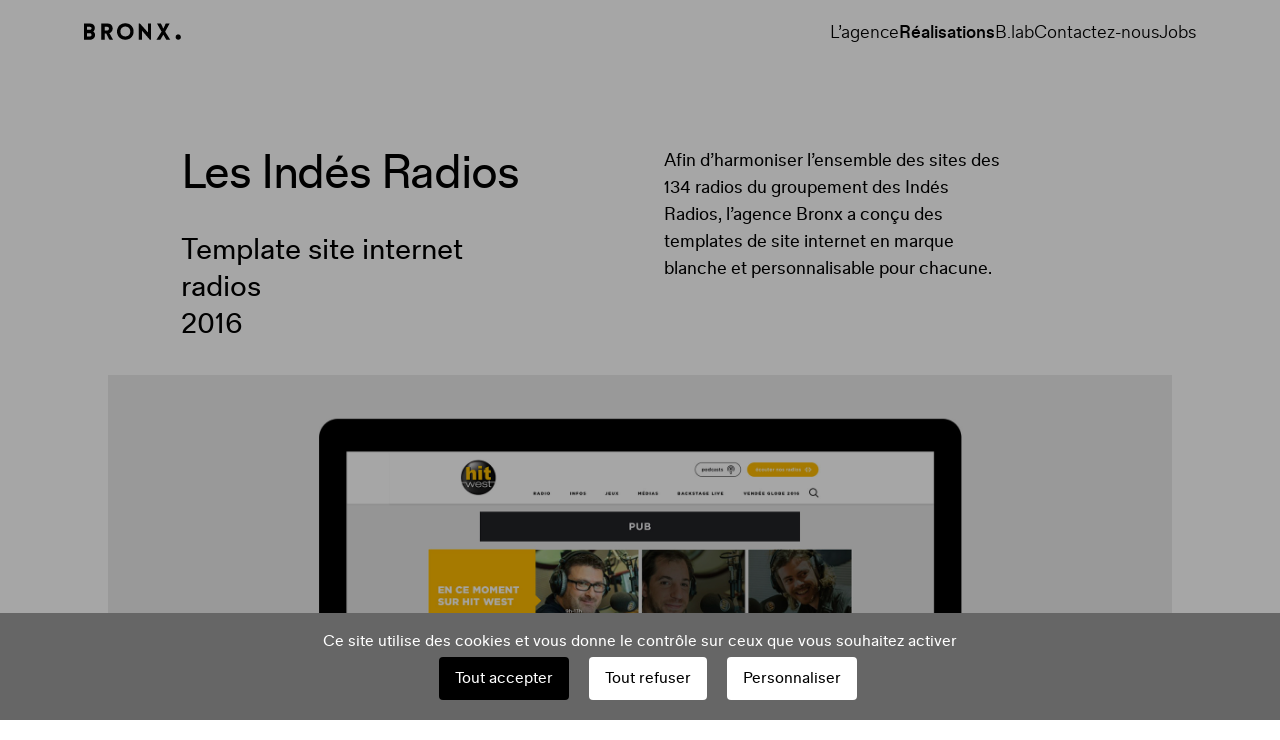

--- FILE ---
content_type: text/html; charset=UTF-8
request_url: https://www.bronx.fr/realisations/les-indes-radios-templates-site-web-radios/
body_size: 9259
content:
<!doctype html>
<html lang="fr-FR" class="no-js">

<head>
	<meta charset="utf-8">
	<meta name="viewport" content="width=device-width, initial-scale=1" />
	<meta http-equiv="X-UA-Compatible" content="IE=edge" />
	<meta name="apple-mobile-web-app-capable" content="yes">
	<meta name="mobile-web-app-capable" content="yes">
	<meta name="apple-mobile-web-app-title" content="Bronx">
	<meta name="application-name" content="Bronx">
	<meta name="msapplication-TileColor" content="#000">
	<meta name="theme-color" content="#000">
	<link rel="shortcut icon" href="https://www.bronx.fr/wp-content/themes/bronx_v2/favicon.ico" />
			<link rel="preload" as="font" crossorigin="crossorigin" type="font/woff2" href="https://www.bronx.fr/wp-content/themes/bronx_v2/fonts/FoldGrotesque-light.woff2" />
			<link rel="preload" as="font" crossorigin="crossorigin" type="font/woff2" href="https://www.bronx.fr/wp-content/themes/bronx_v2/fonts/FoldGrotesque-regular.woff2" />
			<link rel="preload" as="font" crossorigin="crossorigin" type="font/woff2" href="https://www.bronx.fr/wp-content/themes/bronx_v2/fonts/FoldGrotesque-medium.woff2" />
		<link rel="apple-touch-icon" sizes="180x180" href="https://www.bronx.fr/wp-content/themes/bronx_v2/favicons/apple-touch-icon.png" />
	<link rel="icon" type="image/png" href="https://www.bronx.fr/wp-content/themes/bronx_v2/favicons/favicon-32x32.png" sizes="32x32" />
	<link rel="icon" type="image/png" href="https://www.bronx.fr/wp-content/themes/bronx_v2/favicons/favicon-16x16.png" sizes="16x16" />
	<link rel="manifest" href="https://www.bronx.fr/wp-content/themes/bronx_v2/favicons/site.webmanifest" />
	<link rel="mask-icon" href="https://www.bronx.fr/wp-content/themes/bronx_v2/favicons/safari-pinned-tab.svg" color="#fff" />
	<link rel="shortcut icon" href="https://www.bronx.fr/wp-content/themes/bronx_v2/favicon.ico" />
	<meta name="msapplication-config" content="https://www.bronx.fr/wp-content/themes/bronx_v2/favicons/browserconfig.xml" />
	<script>
		document.documentElement.className = document.documentElement.className.replace(/(\s|^)no-js(\s|$)/, '$1js$2');
	</script>
	<script src="https://www.bronx.fr/wp-content/themes/bronx_v2/js/tarteaucitron/tarteaucitron_custom.js" defer></script>
	<meta name='robots' content='index, follow, max-image-preview:large, max-snippet:-1, max-video-preview:-1' />

	<title>Les Indés Radios - Template site internet radios - BRONX Agence</title>
	<meta name="description" content="Afin d&#039;harmoniser l&#039;ensemble des sites des 134 radios du groupement des Indés Radios, l&#039;agence Bronx a conçu des templates de site internet en marque" />
	<link rel="canonical" href="https://www.bronx.fr/realisations/les-indes-radios-templates-site-web-radios/" />
	<meta property="og:locale" content="fr_FR" />
	<meta property="og:type" content="article" />
	<meta property="og:title" content="Les Indés Radios - Template site internet radios - BRONX Agence" />
	<meta property="og:description" content="Afin d&#039;harmoniser l&#039;ensemble des sites des 134 radios du groupement des Indés Radios, l&#039;agence Bronx a conçu des templates de site internet en marque" />
	<meta property="og:url" content="https://www.bronx.fr/realisations/les-indes-radios-templates-site-web-radios/" />
	<meta property="og:site_name" content="BRONX Agence" />
	<meta property="article:publisher" content="https://www.facebook.com/Bronx-Agence-144908748863019" />
	<meta property="article:modified_time" content="2018-12-10T11:06:50+00:00" />
	<meta property="og:image" content="https://www.bronx.fr/wp-content/thumbnails/uploads/2018/09/vignette-3-tt-width-680-height-630-fill-0-crop-1-bgcolor-ffffff.jpg" />
	<meta property="og:image:width" content="680" />
	<meta property="og:image:height" content="680" />
	<meta property="og:image:type" content="image/jpeg" />
	<meta name="twitter:card" content="summary_large_image" />
	<meta name="twitter:site" content="@askmedia_" />
	<script type="application/ld+json" class="yoast-schema-graph">{"@context":"https://schema.org","@graph":[{"@type":"WebPage","@id":"https://www.bronx.fr/realisations/les-indes-radios-templates-site-web-radios/","url":"https://www.bronx.fr/realisations/les-indes-radios-templates-site-web-radios/","name":"Les Indés Radios - Template site internet radios - BRONX Agence","isPartOf":{"@id":"https://www.bronx.fr/#website"},"primaryImageOfPage":{"@id":"https://www.bronx.fr/realisations/les-indes-radios-templates-site-web-radios/#primaryimage"},"image":{"@id":"https://www.bronx.fr/realisations/les-indes-radios-templates-site-web-radios/#primaryimage"},"thumbnailUrl":"/wp-content/thumbnails/uploads/2018/09/vignette-3-tt-width-680-height-680-fill-0-crop-0-bgcolor-eeeeee.jpg","datePublished":"2018-09-20T14:31:26+00:00","dateModified":"2018-12-10T11:06:50+00:00","description":"Afin d'harmoniser l'ensemble des sites des 134 radios du groupement des Indés Radios, l'agence Bronx a conçu des templates de site internet en marque","breadcrumb":{"@id":"https://www.bronx.fr/realisations/les-indes-radios-templates-site-web-radios/#breadcrumb"},"inLanguage":"fr-FR","potentialAction":[{"@type":"ReadAction","target":["https://www.bronx.fr/realisations/les-indes-radios-templates-site-web-radios/"]}]},{"@type":"ImageObject","inLanguage":"fr-FR","@id":"https://www.bronx.fr/realisations/les-indes-radios-templates-site-web-radios/#primaryimage","url":"/wp-content/thumbnails/uploads/2018/09/vignette-3-tt-width-680-height-680-fill-0-crop-0-bgcolor-eeeeee.jpg","contentUrl":"/wp-content/thumbnails/uploads/2018/09/vignette-3-tt-width-680-height-680-fill-0-crop-0-bgcolor-eeeeee.jpg","width":680,"height":680},{"@type":"BreadcrumbList","@id":"https://www.bronx.fr/realisations/les-indes-radios-templates-site-web-radios/#breadcrumb","itemListElement":[{"@type":"ListItem","position":1,"name":"Accueil","item":"https://www.bronx.fr/"},{"@type":"ListItem","position":2,"name":"Projets","item":"https://www.bronx.fr/realisations/"},{"@type":"ListItem","position":3,"name":"Template site internet radios"}]},{"@type":"WebSite","@id":"https://www.bronx.fr/#website","url":"https://www.bronx.fr/","name":"BRONX Agence","description":"Agence Conseil Création et Communication à Paris. CULTURE, MÉDIA, DIVERTISSEMENT, LUXE, BEAUTÉ. Digital, Print, Edition, Film, Contenus...","inLanguage":"fr-FR"}]}</script>


<link rel='stylesheet' id='fonts-css' href='https://www.bronx.fr/wp-content/themes/bronx_v2/css/fonts.css?ver=1718806230' type='text/css' media='all' />
<link rel='stylesheet' id='style-css' href='https://www.bronx.fr/wp-content/themes/bronx_v2/css/style.css?ver=1748366918' type='text/css' media='all' />
<link rel='stylesheet' id='aos-css' href='https://www.bronx.fr/wp-content/themes/bronx_v2/css/aos.css?ver=1718806230' type='text/css' media='all' />
<link rel='stylesheet' id='glightbox-css' href='https://www.bronx.fr/wp-content/themes/bronx_v2/css/glightbox.css?ver=1733736446' type='text/css' media='all' />
<link rel='stylesheet' id='swiper-css' href='https://www.bronx.fr/wp-content/themes/bronx_v2/css/swiper.css?ver=1718806230' type='text/css' media='all' />
<link rel='stylesheet' id='form-css' href='https://www.bronx.fr/wp-content/themes/bronx_v2/css/form.css?ver=1726500110' type='text/css' media='all' />
<link rel='stylesheet' id='tarteaucitron-css' href='https://www.bronx.fr/wp-content/themes/bronx_v2/css/tarteaucitron.css?ver=1718806230' type='text/css' media='all' />
<style id='classic-theme-styles-inline-css' type='text/css'>
/*! This file is auto-generated */
.wp-block-button__link{color:#fff;background-color:#32373c;border-radius:9999px;box-shadow:none;text-decoration:none;padding:calc(.667em + 2px) calc(1.333em + 2px);font-size:1.125em}.wp-block-file__button{background:#32373c;color:#fff;text-decoration:none}
</style>
<link rel="icon" href="/wp-content/thumbnails/uploads/2024/09/cropped-template-icon-bronx-tt-width-32-height-32-fill-0-crop-0-bgcolor-eeeeee.png" sizes="32x32" />
<link rel="icon" href="/wp-content/thumbnails/uploads/2024/09/cropped-template-icon-bronx-tt-width-192-height-192-fill-0-crop-0-bgcolor-eeeeee.png" sizes="192x192" />
<link rel="apple-touch-icon" href="/wp-content/thumbnails/uploads/2024/09/cropped-template-icon-bronx-tt-width-180-height-180-fill-0-crop-0-bgcolor-eeeeee.png" />
<meta name="msapplication-TileImage" content="/wp-content/thumbnails/uploads/2024/09/cropped-template-icon-bronx-tt-width-270-height-270-fill-0-crop-0-bgcolor-eeeeee.png" />
<noscript><style id="rocket-lazyload-nojs-css">.rll-youtube-player, [data-lazy-src]{display:none !important;}</style></noscript></head>

<body class="project-template-default single single-project postid-252">
	<ul class="unstyled" id="skipLinks">
		<li><a href="#main-nav">Aller au menu</a></li>
		<li><a href="#main" accesskey="s">Aller au contenu</a></li>
	</ul>
	<div class="grid-svg-sprite visuallyhidden">
		<div class="visuallyhidden">
	<svg xmlns="http://www.w3.org/2000/svg" xmlns:xlink="http://www.w3.org/1999/xlink" aria-hidden="true" role="img">
		<symbol viewBox="0 0 31.49 31.49" id="arrow-right" xmlns="http://www.w3.org/2000/svg">
			<path d="M21.205 5.007a1.112 1.112 0 0 0-1.587 0 1.12 1.12 0 0 0 0 1.571l8.047 8.047H1.111A1.106 1.106 0 0 0 0 15.737c0 .619.492 1.127 1.111 1.127h26.554l-8.047 8.032c-.429.444-.429 1.159 0 1.587a1.112 1.112 0 0 0 1.587 0l9.952-9.952a1.093 1.093 0 0 0 0-1.571l-9.952-9.953z" />
		</symbol>
		<symbol viewBox="0 0 224.512 224.512" id="icon-close" xmlns="http://www.w3.org/2000/svg">
			<path d="M224.507 6.997L217.521 0 112.256 105.258 6.998 0 .005 6.997l105.258 105.257L.005 217.512l6.993 7L112.256 119.24l105.265 105.272 6.986-7-105.258-105.258z" />
		</symbol>
		<symbol viewBox="0 0 404.308 404.309" id="icon-dropdown" xmlns="http://www.w3.org/2000/svg">
			<path d="M0 101.08h404.308L202.151 303.229 0 101.08z" />
		</symbol>
		<symbol viewBox="0 0 24 24" id="icon-facebook" xmlns="http://www.w3.org/2000/svg">
			<path d="M18.77 7.46H14.5v-1.9c0-.9.6-1.1 1-1.1h3V.5h-4.33C10.24.5 9.5 3.44 9.5 5.32v2.15h-3v4h3v12h5v-12h3.85l.42-4z" />
		</symbol>
		<symbol viewBox="0 0 17.6 17.6" id="icon-instagram" xmlns="http://www.w3.org/2000/svg">
			<path d="M8.8 1.6c2.3 0 2.6 0 3.6.1 2.4.1 3.5 1.2 3.6 3.6v3.5c0 2.3 0 2.6-.1 3.6-.1 2.4-1.2 3.5-3.6 3.6-.9 0-1.2.1-3.6.1-2.3 0-2.6 0-3.6-.1-2.4-.1-3.5-1.2-3.6-3.6 0-.9-.1-1.2-.1-3.6 0-2.3 0-2.6.1-3.6.1-2.4 1.2-3.5 3.6-3.6h3.7zm0-1.6C6.4 0 6.1 0 5.2.1 2 .2.2 2 .1 5.2 0 6.1 0 6.4 0 8.8c0 2.4 0 2.7.1 3.6.1 3.2 1.9 5 5.1 5.1.9 0 1.2.1 3.6.1 2.4 0 2.7 0 3.6-.1 3.2-.1 5-1.9 5.1-5.1 0-.9.1-1.2.1-3.6 0-2.4 0-2.7-.1-3.6-.1-3.2-1.9-5-5.1-5.1-.9-.1-1.2-.1-3.6-.1zm0 4.3c-2.5 0-4.5 2-4.5 4.5s2 4.5 4.5 4.5 4.5-2 4.5-4.5-2-4.5-4.5-4.5zm0 7.4c-1.6 0-2.9-1.3-2.9-2.9 0-1.6 1.3-2.9 2.9-2.9s2.9 1.3 2.9 2.9c0 1.6-1.3 2.9-2.9 2.9zM13.5 3c-.6 0-1.1.5-1.1 1.1s.5 1.1 1.1 1.1c.6 0 1.1-.5 1.1-1.1S14.1 3 13.5 3z" />
		</symbol>
		<symbol viewBox="0 0 24 24" id="icon-linkedin" xmlns="http://www.w3.org/2000/svg">
			<path d="M6.5 21.5h-5v-13h5v13zM4 6.5C2.5 6.5 1.5 5.3 1.5 4s1-2.4 2.5-2.4c1.6 0 2.5 1 2.6 2.5 0 1.4-1 2.5-2.6 2.5zm11.5 6c-1 0-2 1-2 2v7h-5v-13h5V10s1.6-1.5 4-1.5c3 0 5 2.2 5 6.3v6.7h-5v-7c0-1-1-2-2-2z" />
		</symbol>
		<symbol viewBox="0 0 455 455" id="icon-menu" xmlns="http://www.w3.org/2000/svg">
			<path d="M0 312.5h455v30H0zm0-100h455v30H0zm0-100h455v30H0z" />
		</symbol>
		<symbol viewBox="0 0 24 24" id="icon-twitter" xmlns="http://www.w3.org/2000/svg">
			<path d="M23.44 4.83c-.8.37-1.5.38-2.22.02.93-.56.98-.96 1.32-2.02-.88.52-1.86.9-2.9 1.1-.82-.88-2-1.43-3.3-1.43-2.5 0-4.55 2.04-4.55 4.54 0 .36.03.7.1 1.04-3.77-.2-7.12-2-9.36-4.75-.4.67-.6 1.45-.6 2.3 0 1.56.8 2.95 2 3.77-.74-.03-1.44-.23-2.05-.57v.06c0 2.2 1.56 4.03 3.64 4.44-.67.2-1.37.2-2.06.08a4.57 4.57 0 0 0 4.25 3.16A9.05 9.05 0 0 1 1 18.46c2 1.3 4.4 2.04 6.97 2.04 8.35 0 12.92-6.92 12.92-12.93 0-.2 0-.4-.02-.6.9-.63 1.96-1.22 2.56-2.14z" />
		</symbol>
		<symbol viewBox="0 0 32.4 5.5" id="logo-bronx" xmlns="http://www.w3.org/2000/svg">
			<path fill="#000000" d="M0 .1h2.1c1 0 1.6.7 1.5 1.6 0 .4-.2.8-.5 1.1.4.2.6.6.6 1.1 0 .9-.7 1.6-1.6 1.6h-2.1v-5.4zm1.1 2.1h.8999999999999999c.3 0 .5-.2.5-.5s-.2-.5-.5-.5h-1v1zm0 2.2h.8999999999999999c.3 0 .5-.2.5-.5s-.2-.6-.5-.6h-1v1.1zM8.5 5.5l-1.1-2.1h-.5v2.1h-1.1v-5.4h2.2c1.9 0 2.1 2.7.5 3.2l1.2 2.2h-1.2zm-1.6-3.1h.9c.7 0 .7-1.2 0-1.2h-.9v1.2zM13.8 0c3.7 0 3.7 5.5 0 5.5s-3.7-5.5 0-5.5zm0 1.1c-2.2 0-2.2 3.3 0 3.3s2.2-3.3 0-3.3zM25.9 2.8l-1.5-2.7h1.3l.8 1.7.8-1.7h1.3l-1.5 2.7 1.7 2.7h-1.3l-1-1.7-1 1.7h-1.3l1.7-2.7zM31.5 5.5c-1.2 0-1.2-1.8 0-1.8 1.2.1 1.1 1.8 0 1.8zM21.4 3.1l-2.7-3h-.4v5.4h1.1v-3l2.6 3h.4v-5.4h-1z" />
		</symbol>
		<symbol viewBox="0 0 430.118 430.118" id="icon-vimeo">
			<path d="M367.243 28.754c-59.795-1.951-100.259 31.591-121.447 100.664 10.912-4.494 21.516-6.762 31.858-6.762 21.804 0 31.455 12.237 28.879 36.776-1.278 14.86-10.911 36.482-28.879 64.858-18.039 28.423-31.513 42.61-40.464 42.61-11.621 0-22.199-21.958-31.857-65.82-3.239-12.918-9.031-45.812-17.324-98.765-7.775-49.046-28.32-71.962-61.727-68.741-14.132 1.299-35.302 14.241-63.556 38.734-20.613 18.724-41.498 37.453-62.726 56.163l20.225 26.112c19.303-13.562 30.595-20.311 33.731-20.311 14.802 0 28.625 23.219 41.488 69.651 11.53 42.644 23.158 85.23 34.744 127.812 17.256 46.466 38.529 69.708 63.552 69.708 40.473 0 90.028-38.065 148.469-114.223 56.537-72.909 85.725-130.352 87.694-172.341 2.595-56.115-18.29-84.851-62.66-86.125z" />
		</symbol>
		<symbol viewBox="0 0 17 8" id="icon-arrow">
			<path d="M16.3536 4.35355C16.5488 4.15829 16.5488 3.84171 16.3536 3.64645L13.1716 0.464466C12.9763 0.269204 12.6597 0.269204 12.4645 0.464466C12.2692 0.659728 12.2692 0.976311 12.4645 1.17157L15.2929 4L12.4645 6.82843C12.2692 7.02369 12.2692 7.34027 12.4645 7.53553C12.6597 7.7308 12.9763 7.7308 13.1716 7.53553L16.3536 4.35355ZM0 4.5L16 4.5V3.5L0 3.5L0 4.5Z" />
		</symbol>
	</svg>
</div>	</div>
	<div class="wrapper">
		<div class="wrapper__main">
			<header class="absolute top-0 left-0 z-30 hidden w-full header headroom lg:flex justify-between" role="banner">
				<div class="container px-6">
					<div class="flex items-center justify-between">
						<div class="logo">
							<a href="/">
								<svg width="97" height="17">
									<title>bronx</title>
									<use xlink:href="#logo-bronx"></use>
								</svg>
							</a>
						</div><!-- .logo -->
						<nav id="main-nav" class="flex-1 nav main-nav" role="navigation">
							<ul class="flex flex-wrap p-0 m-0 list-none justify-end unstyled main-nav__list gap-[5vw]"><li class="menu-item--agency menu-item menu-item-type-post_type menu-item-object-page menu-item-48"><a href="https://www.bronx.fr/bronx-agence/">L&rsquo;agence</a></li>
<li class="menu-item--project menu-item menu-item-type-post_type menu-item-object-page menu-item-49"><a href="https://www.bronx.fr/realisations/">Réalisations</a></li>
<li class="menu-item menu-item-type-post_type menu-item-object-page menu-item-1908"><a href="https://www.bronx.fr/b-lab/">B.lab</a></li>
<li class="menu-item--contact menu-item menu-item-type-post_type menu-item-object-page menu-item-51"><a href="https://www.bronx.fr/contact/">Contactez-nous</a></li>
<li class="menu-item menu-item-type-post_type menu-item-object-page menu-item-2300"><a href="https://www.bronx.fr/rejoignez-nous/">Jobs</a></li>
</ul>						</nav><!-- .main-nav -->
					</div><!-- .flex -->
				</div><!-- .container -->
			</header><!-- .header -->
			<main class="main" id="main" role="main"><div class="container pt-12 px-6">
	<div class="lg:grid lg:grid-cols-12 gap-12">
		<div class="lg:col-start-2 lg:col-span-4">
						<h1 class="entry-title block m-0 p-0 lg:pb-8 leading-[1.1] font-normal text-[2rem] sm:text-5xl lg:text-[3rem] tracking-tight">
				Les Indés Radios			</h1>
			<div class="entry-intro text-xl lg:text-3xl leading-tight pt-6 lg:pt-0">
				<h2>Template site internet radios</h2>
			</div>
							<div class="entry-intro text-xl lg:text-3xl leading-tight pt-6 lg:pt-0">
					<h3>2016</h3>
				</div>
								</div>
		<div class="lg:col-start-7 lg:col-span-4 pt-6 lg:pt-0">
			<div class="entry-content">
				<p><span>Afin d&rsquo;harmoniser l&rsquo;ensemble des sites des 134 radios du groupement des Indés Radios, l&rsquo;agence Bronx a conçu des templates de site internet en marque blanche et personnalisable pour chacune. </span></p>
			</div><!-- .entry-content -->
		</div>
	</div><!-- .grid -->
</div><!--  .container -->
<div class="container px-6">
	<div class="entry-content">
			<div class="container px-6">
		<div class="entry-content">
			<div class="block pt-6 lg:pt-8" style="">
				<div class="w-full flex justify-center">
																		<img data-srcset="/wp-content/thumbnails/uploads/2018/08/01-tt-width-640-height-358-crop-1-bgcolor-ffffff-except_gif-1.jpg 640w, /wp-content/thumbnails/uploads/2018/08/01-tt-width-1024-height-573-crop-1-bgcolor-ffffff-except_gif-1.jpg 1024w, /wp-content/thumbnails/uploads/2018/08/01-tt-width-2340-height-1310-crop-1-bgcolor-ffffff-except_gif-1.jpg 2034w" data-src="/wp-content/thumbnails/uploads/2018/08/01-tt-width-1024-height-573-crop-1-bgcolor-ffffff-except_gif-1.jpg" class="lazy img-responsive" alt="" />
																</div><!-- .w-full -->
			</div><!-- .block -->
		</div><!-- .entry-content -->
	</div><!-- .container -->
	<div class="container px-6">
		<div class="entry-content">
			<div class="lg:grid lg:grid-cols-12 gap-12 pt-6 lg:pt-8" style="">
				<div class="lg:col-span-7">
																		<img data-srcset="/wp-content/thumbnails/uploads/2018/08/02-tt-width-640-height-416-crop-1-bgcolor-ffffff-except_gif-1.jpg 640w, /wp-content/thumbnails/uploads/2018/08/02-tt-width-1024-height-666-crop-1-bgcolor-ffffff-except_gif-1.jpg 1024w, /wp-content/thumbnails/uploads/2018/08/02-tt-width-1345-height-875-crop-1-bgcolor-ffffff-except_gif-1.jpg 2034w" data-src="/wp-content/thumbnails/uploads/2018/08/02-tt-width-1024-height-666-crop-1-bgcolor-ffffff-except_gif-1.jpg" class="lazy img-responsive" alt="" />
																</div><!-- .col -->
				<div class="lg:col-span-5">
					<p><strong> Notre intervention</strong></p>
<p><span>. Conseil<br />
</span><span style="font-size: 1.125rem;"><span>. </span>Reflexion </span><span style="font-size: 1.125rem;">ergonomique<br />
</span><span>. UX design<br />
</span><span>. Direction artistique</span></p>
<p>&nbsp;</p>
<p><strong>Application du template sur les radios du groupe</strong></p>
<p><span>. </span>http://www.witfm.fr/<br />
<span>. </span>http://www.hitwest.com/<br />
<span>. </span>http://www.voltage.fr/<br />
<span>. </span>http://www.latina.fr/<br />
<span>. </span>http://www.mycontact.fr/<br />
<span>. </span>http://www.vibration.fr/<br />
<span>. </span>http://www.swigg.fr/<br />
<span>. </span>https://www.maradiocristal.com/<br />
<span>. </span>Et plus encore</p>
				</div><!-- .col -->
			</div><!-- .grid -->
		</div><!-- .entry-content -->
	</div><!-- .container -->
	<div class="container px-6">
		<div class="entry-content">
			<div class="lg:grid lg:grid-cols-12 gap-12 items-center pt-6 lg:pt-8" style="">
								<div class="lg:col-span-3 col-empty">
									</div><!-- .col -->
				<div class="lg:col-span-9">
																				<img data-srcset="/wp-content/thumbnails/uploads/2018/08/04-tt-width-640-height-413-crop-1-bgcolor-ffffff-except_gif-1.jpg 640w, /wp-content/thumbnails/uploads/2018/08/04-tt-width-800-height-517-crop-1-bgcolor-ffffff-except_gif-1.jpg 1024w, /wp-content/thumbnails/uploads/2018/08/04-tt-width-1200-height-775-crop-1-bgcolor-ffffff-except_gif-1.jpg 2034w" data-src="/wp-content/thumbnails/uploads/2018/08/04-tt-width-1024-height-661-crop-1-bgcolor-ffffff-except_gif-1.jpg" class="lazy img-responsive" alt="" />
																	</div><!-- .col -->
			</div><!-- .grid -->
		</div><!-- .entry-content -->
	</div><!-- .container -->
	<div class="container px-6">
		<div class="entry-content">
			<div class="lg:grid lg:grid-cols-12 gap-12 items-center pt-6 lg:pt-8" style="">
								<div class="lg:col-span-6">
																				<img data-srcset="/wp-content/thumbnails/uploads/2018/08/06-tt-width-640-height-441-crop-1-bgcolor-ffffff-except_gif-1.jpg 640w, /wp-content/thumbnails/uploads/2018/08/06-tt-width-800-height-551-crop-1-bgcolor-ffffff-except_gif-1.jpg 800w, /wp-content/thumbnails/uploads/2018/08/06-tt-width-1161-height-800-crop-1-bgcolor-ffffff-except_gif-1.jpg 1200w" data-src="/wp-content/thumbnails/uploads/2018/08/06-tt-width-1024-height-706-crop-1-bgcolor-ffffff-except_gif-1.jpg" class="lazy img-responsive" alt="" />
																	</div><!-- .col -->
				<div class="lg:col-span-6">
																				<img data-srcset="/wp-content/thumbnails/uploads/2018/08/05-tt-width-640-height-839-crop-1-bgcolor-ffffff-except_gif-1.jpg 640w, /wp-content/thumbnails/uploads/2018/08/05-tt-width-800-height-1048-crop-1-bgcolor-ffffff-except_gif-1.jpg 1024w, /wp-content/thumbnails/uploads/2018/08/05-tt-width-1160-height-1520-crop-1-bgcolor-ffffff-except_gif-1.jpg 2034w" data-src="/wp-content/thumbnails/uploads/2018/08/05-tt-width-1024-height-1342-crop-1-bgcolor-ffffff-except_gif-1.jpg" class="lazy img-responsive" alt="" />
																	</div><!-- .col -->
			</div><!-- .grid -->
		</div><!-- .entry-content -->
	</div><!-- .container -->
	</div><!-- .entry-content -->
</div><!-- .container -->
	<div class="container pt-12 px-6">
		<div class="block m-0 p-0 pt-20 pb-8 leading-[1.1] font-normal text-[2rem] lg:text-[3rem] tracking-tight" data-aos="fade-up" data-aos-duration="800" data-aos-easing="ease-in-out">
			<h2>À voir aussi</h2>
		</div>
		<div class="grid grid--inverse grid-cols-1 sm:grid-cols-12 gap-16 xl:gap-20 py-12">
							<div class="grid-item grid-item--medium relative">
					<a href="https://www.bronx.fr/realisations/conception-de-territoires-visuels-office-de-tourisme-reims/" class="text-black no-underline stretched-link block">
						<img data-aos="fade-up" data-aos-duration="800" data-aos-easing="ease-in-out" src="data:image/svg+xml,%3Csvg%20xmlns='http://www.w3.org/2000/svg'%20viewBox='0%200%20617%20730'%3E%3C/svg%3E" class="img-responsive w-full" width="617" height="730" alt="" data-lazy-src="/wp-content/thumbnails/uploads/2024/07/reims-a-table-tt-width-768-height-912-crop-1-bgcolor-ffffff.png" /><noscript><img data-aos="fade-up" data-aos-duration="800" data-aos-easing="ease-in-out" src="/wp-content/thumbnails/uploads/2024/07/reims-a-table-tt-width-768-height-912-crop-1-bgcolor-ffffff.png" class="img-responsive w-full" width="617" height="730" alt="" /></noscript>
						<div class="lg:text-[1.75rem] pt-6">
							<p class="text-black block m-0 p-0" data-aos="fade-up" data-aos-duration="800" data-aos-easing="ease-in-out">
								<span>Office du Tourisme de Reims</span>
							</p>
							<span class="block text-greydark lg:text-xl" data-aos="fade-up" data-aos-duration="800" data-aos-easing="ease-in-out">
								Conception de territoires visuels							</span>
						</div>
					</a>
				</div><!-- .grid-item -->
							<div class="grid-item grid-item--medium relative">
					<a href="https://www.bronx.fr/realisations/accompagnement-strategique-et-production-de-contenus-pssm/" class="text-black no-underline stretched-link block">
						<img data-aos="fade-up" data-aos-duration="800" data-aos-easing="ease-in-out" src="data:image/svg+xml,%3Csvg%20xmlns='http://www.w3.org/2000/svg'%20viewBox='0%200%20617%20730'%3E%3C/svg%3E" class="img-responsive w-full" width="617" height="730" alt="" data-lazy-src="/wp-content/thumbnails/uploads/2024/07/pssm-tt-width-768-height-912-crop-1-bgcolor-ffffff.png" /><noscript><img data-aos="fade-up" data-aos-duration="800" data-aos-easing="ease-in-out" src="/wp-content/thumbnails/uploads/2024/07/pssm-tt-width-768-height-912-crop-1-bgcolor-ffffff.png" class="img-responsive w-full" width="617" height="730" alt="" /></noscript>
						<div class="lg:text-[1.75rem] pt-6">
							<p class="text-black block m-0 p-0" data-aos="fade-up" data-aos-duration="800" data-aos-easing="ease-in-out">
								<span>Premiers Secours en Santé Mentale</span>
							</p>
							<span class="block text-greydark lg:text-xl" data-aos="fade-up" data-aos-duration="800" data-aos-easing="ease-in-out">
								Accompagnement stratégique et production de contenus							</span>
						</div>
					</a>
				</div><!-- .grid-item -->
							<div class="grid-item grid-item--medium relative">
					<a href="https://www.bronx.fr/realisations/refonte-site-internet/" class="text-black no-underline stretched-link block">
						<img data-aos="fade-up" data-aos-duration="800" data-aos-easing="ease-in-out" src="data:image/svg+xml,%3Csvg%20xmlns='http://www.w3.org/2000/svg'%20viewBox='0%200%20617%20730'%3E%3C/svg%3E" class="img-responsive w-full" width="617" height="730" alt="" data-lazy-src="/wp-content/thumbnails/uploads/2024/07/harmonie-mutuelle-tt-width-768-height-912-crop-1-bgcolor-ffffff.png" /><noscript><img data-aos="fade-up" data-aos-duration="800" data-aos-easing="ease-in-out" src="/wp-content/thumbnails/uploads/2024/07/harmonie-mutuelle-tt-width-768-height-912-crop-1-bgcolor-ffffff.png" class="img-responsive w-full" width="617" height="730" alt="" /></noscript>
						<div class="lg:text-[1.75rem] pt-6">
							<p class="text-black block m-0 p-0" data-aos="fade-up" data-aos-duration="800" data-aos-easing="ease-in-out">
								<span>Harmonie Santé</span>
							</p>
							<span class="block text-greydark lg:text-xl" data-aos="fade-up" data-aos-duration="800" data-aos-easing="ease-in-out">
								Refonte site Internet							</span>
						</div>
					</a>
				</div><!-- .grid-item -->
					</div><!-- .grid -->
	</div><!-- .container -->
		</main><!-- .main -->
			<div class="container px-6 pt-40 pb-16 lg:pb-40"  data-aos="fade-up" data-aos-duration="400" data-aos-easing="ease-in-out">
		<div class="bg-yellow px-4 md:grid md:grid-cols-2 md:gap-16">
			<div  data-aos="fade-up" data-aos-duration="800" data-aos-easing="ease-in-out">
				<img width="820" height="883" src="data:image/svg+xml,%3Csvg%20xmlns='http://www.w3.org/2000/svg'%20viewBox='0%200%20820%20883'%3E%3C/svg%3E" class="img-responsive -translate-y-16 lg:-translate-x-8 lg:-mb-[20%]" alt="" data-lazy-src="/wp-content/thumbnails/uploads/2024/05/illustration-blab-1-tt-width-820-height-883-crop-1-bgcolor-ffffff.png" /><noscript><img width="820" height="883" src="/wp-content/thumbnails/uploads/2024/05/illustration-blab-1-tt-width-820-height-883-crop-1-bgcolor-ffffff.png" class="img-responsive -translate-y-16 lg:-translate-x-8 lg:-mb-[20%]" loading="lazy" alt="" /></noscript>
			</div>
			<div class="flex flex-col justify-center">
				<div class="lg:w-4/5 md:pt-6">
					<h2 class="block m-0 p-0 text-2xl sm:text-5xl lg:text-[3.5rem] leading-[1]">Nous restons à l’écoute avec le B.lab</h2>
					<div class="text-lg leading-normal"  data-aos="fade-up" data-aos-delay="400" data-aos-duration="800" data-aos-easing="ease-in-out">
						<p>Pour construire ou co-construire la recommandation la plus juste, vérifier une intuition, capter des ressentis, nous avons créé le Blab.</p>
					</div>
				</div>
									<div class="pb-4"  data-aos="fade-up" data-aos-delay="600" data-aos-duration="800" data-aos-easing="ease-in-out">
						<p>
							<a href="/b-lab/" class="bt" >
								<span>Découvrir le B.lab</span>
								<svg width="17" height="8" aria-hidden="true" role="img">
									<use xlink:href="#icon-arrow"></use>
								</svg>
							</a>
						</p>
					</div>
							</div>
		</div><!-- .bg-yellow -->
	</div>
		</div><!-- .wrapper__main -->
		<footer class="footer pb-8" role="contentinfo" id="footer"  data-aos="fade-up" data-aos-duration="800" data-aos-easing="ease-in-out" itemscope itemtype="http://schema.org/WPFooter">
						<meta itemprop="name" content="BRONX Agence" />
			<meta itemprop="copyrightYear" content="2026" />
			<meta itemprop="copyrightHolder" content="BRONX Agence" />
			<div class="container px-6">
				<div class="flex flex-col-reverse md:flex-row text-center md:text-left md:justify-between">
					<div class="md:w-1/2">
						<div class="logo">
							<a href="/">
								<svg width="170" height="48">
									<title>bronx</title>
									<use xlink:href="#logo-bronx"></use>
								</svg>
							</a>
						</div><!-- .logo -->
													<div class="tagline md:w-10/12 leading-tight text-sm text-left">
								<p>BRONX est une agence de communication indépendante. Nous sommes animés par la recherche d’élégance et de pertinence. Nous aimons rendre le monde plus beau, l’information plus claire et la communication plus utile. Nous accompagnons nos clients dans leurs projets créatifs, éditoriaux et digitaux. Nos expertises sont issues de deux agences aujourd’hui réunies :<br />
Bronx (agence créative) et Ask Media (agence éditoriale). Nous intervenons de la réflexion stratégique à la diffusion de contenus pour créer des dispositifs qui fidélisent, suscitent le désir et marquent les esprits.</p>
							</div>
												<ul class="social__list list-none m-0 p-0 flex items-center justify-center md:justify-start gap-4 pt-4"><li class="menu-item menu-item-type-custom menu-item-object-custom menu-item-2289"><a title="Bronx sur facebook &#8211; Nouvelle fenêtre" target="_blank" rel="noopener" href="https://www.facebook.com/Bronx-Agence-144908748863019"><span class="screen-reader-text">facebook</span><svg width="20" height="20" class="icon icon-facebook" aria-hidden="true" role="img"> <use xlink:href="#icon-facebook"></use> </svg></a></li>
<li class="menu-item menu-item-type-custom menu-item-object-custom menu-item-2291"><a title="Bronx sur instagram &#8211; Nouvelle fenêtre" target="_blank" rel="noopener" href="https://www.instagram.com/bronx_agence/"><span class="screen-reader-text">instagram</span><svg width="20" height="20" class="icon icon-instagram" aria-hidden="true" role="img"> <use xlink:href="#icon-instagram"></use> </svg></a></li>
<li class="menu-item menu-item-type-custom menu-item-object-custom menu-item-2292"><a title="Bronx sur linkedin &#8211; Nouvelle fenêtre" target="_blank" rel="noopener" href="https://www.linkedin.com/company/bronx-agence/"><span class="screen-reader-text">linkedin</span><svg width="20" height="20" class="icon icon-linkedin" aria-hidden="true" role="img"> <use xlink:href="#icon-linkedin"></use> </svg></a></li>
<li class="menu-item menu-item-type-custom menu-item-object-custom menu-item-2293"><a title="Bronx sur vimeo &#8211; Nouvelle fenêtre" target="_blank" rel="noopener" href="https://vimeo.com/bronxagence"><span class="screen-reader-text">vimeo</span><svg width="20" height="20" class="icon icon-vimeo" aria-hidden="true" role="img"> <use xlink:href="#icon-vimeo"></use> </svg></a></li>
</ul>					</div>
					<div class="md:w-1/2 pb-12 lg:pb-0">
						<div class="block text-2xl pb-8">Suivez notre actualité</div>
						<iframe title="Newsletter" loading="lazy" data-w-type="embedded" frameborder="0" scrolling="no" marginheight="0" marginwidth="0" src="https://xw8qx.mjt.lu/wgt/xw8qx/z3q/form?c=93ffcf3e" width="100%"></iframe>
						<script type="text/javascript" src="https://app.mailjet.com/pas-nc-embedded-v1.js" defer></script>
					</div>
				</div><!-- .flex -->
				<div class="pt-8">
											<ul class="p-0 m-0 list-none footer__sitemap__list flex items-center justify-center md:justify-start flex-wrap gap-4">
							<li class="meu-item">Copyright 2026</li>
							<li class="menu-item menu-item-type-post_type menu-item-object-page menu-item-2287"><a href="https://www.bronx.fr/mentions-legales/">Mentions légales</a></li>
<li class="menu-item menu-item-type-post_type menu-item-object-page menu-item-privacy-policy menu-item-2286"><a rel="privacy-policy" href="https://www.bronx.fr/politique-de-confidentialite/">Politique de Confidentialité</a></li>
<li class="menu-item menu-item-type-custom menu-item-object-custom menu-item-2288"><a href="#tarteaucitron">Gestion des cookies</a></li>
						</ul>
									</div>
			</div><!-- .container -->
		</footer><!-- .footer -->
		</div><!-- .wrapper -->
				<div class="mobile-container">
	<div class="mobile-menu">
		<div class="mobile-menu__inner">
			<div class="flex items-center justify-between w-full">
				<div class="flex items-center justify-center logo">
					<a href="/">
						<svg width="97" height="17">
							<title>bronx</title>
							<use xlink:href="#logo-bronx"></use>
						</svg>
						<span class="visuallyhidden">Agence Conseil Création et Communication à Paris. CULTURE, MÉDIA, DIVERTISSEMENT, LUXE, BEAUTÉ. Digital, Print, Edition, Film, Contenus...</span>
					</a>
				</div><!-- .logo -->
				<div class="flex items-center">
					<button type="button" class="flex items-center justify-center w-2 h-2 bt-mobile-menu" aria-label="Afficher la navigation" aria-controls="mobile-nav" aria-expanded="false" aria-pressed="false">
						<svg width="32" height="32" class="show-mobile-menu">
							<use xlink:href="#icon-menu" />
						</svg>
						<svg width="32" height="32" class="hide-mobile-menu">
							<use xlink:href="#icon-close" />
						</svg>
						<span class="visuallyhidden">Afficher le menu</span>
					</button>
				</div>
			</div><!-- .flex -->
		</div><!-- .mobile-menu__inner -->
	</div><!-- .mobile-menu -->
	<div class="mobile-nav" id="mobile-nav">
		<div class="mobile-nav__container">
			<ul class="p-0 pt-1 m-0 list-none mobile-nav__list"><li class="menu-item--agency menu-item menu-item-type-post_type menu-item-object-page menu-item-48"><a href="https://www.bronx.fr/bronx-agence/">L&rsquo;agence</a></li>
<li class="menu-item--project menu-item menu-item-type-post_type menu-item-object-page menu-item-49"><a href="https://www.bronx.fr/realisations/">Réalisations</a></li>
<li class="menu-item menu-item-type-post_type menu-item-object-page menu-item-1908"><a href="https://www.bronx.fr/b-lab/">B.lab</a></li>
<li class="menu-item--contact menu-item menu-item-type-post_type menu-item-object-page menu-item-51"><a href="https://www.bronx.fr/contact/">Contactez-nous</a></li>
<li class="menu-item menu-item-type-post_type menu-item-object-page menu-item-2300"><a href="https://www.bronx.fr/rejoignez-nous/">Jobs</a></li>
</ul>		</div><!-- .mobile-nav__container -->
	</div><!-- .mobile-nav -->
</div><!-- .mobile-container -->		<script type="text/javascript" src="https://www.bronx.fr/wp-content/themes/bronx_v2/js/vendor/headroom.min.js?ver=1718806231" id="headroom-js"></script>
<script type="text/javascript" src="https://www.bronx.fr/wp-content/themes/bronx_v2/js/vendor/ukiyo.min.js?ver=1718806231" id="ukiyo-js"></script>
<script type="text/javascript" src="https://www.bronx.fr/wp-content/themes/bronx_v2/js/vendor/lenis.min.js?ver=1718806231" id="lenis-js"></script>
<script type="text/javascript" src="https://www.bronx.fr/wp-content/themes/bronx_v2/js/vendor/glightbox.min.js?ver=1718806231" id="glightbox-js"></script>
<script type="text/javascript" src="https://www.bronx.fr/wp-content/themes/bronx_v2/js/vendor/gsap.min.js?ver=1718806231" id="gsap-js"></script>
<script type="text/javascript" src="https://www.bronx.fr/wp-content/themes/bronx_v2/js/vendor/scroll-trigger.min.js?ver=1718806231" id="scroll-trigger-js"></script>
<script type="text/javascript" src="https://www.bronx.fr/wp-content/themes/bronx_v2/js/vendor/split-type.js?ver=1718806231" id="split-type-js"></script>
<script type="text/javascript" src="https://www.bronx.fr/wp-content/themes/bronx_v2/js/vendor/aos.js?ver=1718806231" id="aos-js"></script>
<script type="text/javascript" src="https://www.bronx.fr/wp-content/themes/bronx_v2/js/vendor/TweenMax.min.js?ver=1718806231" id="tweenMax-js"></script>
<script type="text/javascript" src="https://www.bronx.fr/wp-content/themes/bronx_v2/js/vendor/lazyload.min.js?ver=1718806231" id="lazy-load-js"></script>
<script type="text/javascript" id="main-js-extra">
/* <![CDATA[ */
var bronx_localize = {"ajaxurl":"https:\/\/www.bronx.fr\/wp-admin\/admin-ajax.php","themepath":"https:\/\/www.bronx.fr\/wp-content\/themes\/bronx_v2","is_local":null,"is_dev":null};
/* ]]> */
</script>
<script type="text/javascript" src="https://www.bronx.fr/wp-content/themes/bronx_v2/js/main.js?ver=1734947844" id="main-js"></script>
<script type="text/javascript" src="https://www.bronx.fr/wp-content/themes/bronx_v2/js/projects.js?ver=1750717790" id="projects-js"></script>
<script>window.lazyLoadOptions=[{elements_selector:"img[data-lazy-src],.rocket-lazyload",data_src:"lazy-src",data_srcset:"lazy-srcset",data_sizes:"lazy-sizes",class_loading:"lazyloading",class_loaded:"lazyloaded",threshold:300,callback_loaded:function(element){if(element.tagName==="IFRAME"&&element.dataset.rocketLazyload=="fitvidscompatible"){if(element.classList.contains("lazyloaded")){if(typeof window.jQuery!="undefined"){if(jQuery.fn.fitVids){jQuery(element).parent().fitVids()}}}}}},{elements_selector:".rocket-lazyload",data_src:"lazy-src",data_srcset:"lazy-srcset",data_sizes:"lazy-sizes",class_loading:"lazyloading",class_loaded:"lazyloaded",threshold:300,}];window.addEventListener('LazyLoad::Initialized',function(e){var lazyLoadInstance=e.detail.instance;if(window.MutationObserver){var observer=new MutationObserver(function(mutations){var image_count=0;var iframe_count=0;var rocketlazy_count=0;mutations.forEach(function(mutation){for(var i=0;i<mutation.addedNodes.length;i++){if(typeof mutation.addedNodes[i].getElementsByTagName!=='function'){continue}
if(typeof mutation.addedNodes[i].getElementsByClassName!=='function'){continue}
images=mutation.addedNodes[i].getElementsByTagName('img');is_image=mutation.addedNodes[i].tagName=="IMG";iframes=mutation.addedNodes[i].getElementsByTagName('iframe');is_iframe=mutation.addedNodes[i].tagName=="IFRAME";rocket_lazy=mutation.addedNodes[i].getElementsByClassName('rocket-lazyload');image_count+=images.length;iframe_count+=iframes.length;rocketlazy_count+=rocket_lazy.length;if(is_image){image_count+=1}
if(is_iframe){iframe_count+=1}}});if(image_count>0||iframe_count>0||rocketlazy_count>0){lazyLoadInstance.update()}});var b=document.getElementsByTagName("body")[0];var config={childList:!0,subtree:!0};observer.observe(b,config)}},!1)</script><script data-no-minify="1" async src="https://www.bronx.fr/wp-content/plugins/wp-rocket/assets/js/lazyload/17.8.3/lazyload.min.js"></script>
		</body>

		</html>
<!-- This website is like a Rocket, isn't it? Performance optimized by WP Rocket. Learn more: https://wp-rocket.me - Debug: cached@1768447005 -->

--- FILE ---
content_type: text/css; charset=utf-8
request_url: https://www.bronx.fr/wp-content/themes/bronx_v2/css/fonts.css?ver=1718806230
body_size: 3
content:
@font-face {
  font-family: "Fold Grotesque";
  font-style: normal;
  font-weight: 300;
  font-display: swap;
  src: url("../fonts/FoldGrotesque-light.woff2") format("woff2"), url("../fonts/FoldGrotesque-light.woff") format("woff");
}
@font-face {
  font-family: "Fold Grotesque";
  font-style: normal;
  font-weight: 400;
  font-display: swap;
  src: url("../fonts/FoldGrotesque-regular.woff2") format("woff2"), url("../fonts/FoldGrotesque-regular.woff") format("woff");
}
@font-face {
  font-family: "Fold Grotesque";
  font-style: normal;
  font-weight: 500;
  font-display: swap;
  src: url("../fonts/FoldGrotesque-medium.woff2") format("woff2"), url("../fonts/FoldGrotesque-medium.woff") format("woff");
}


--- FILE ---
content_type: text/css; charset=utf-8
request_url: https://www.bronx.fr/wp-content/themes/bronx_v2/css/style.css?ver=1748366918
body_size: 7764
content:
.-translate-y-16, .transform {
  --tw-translate-x: 0;
  --tw-translate-y: 0;
  --tw-rotate: 0;
  --tw-skew-x: 0;
  --tw-skew-y: 0;
  --tw-scale-x: 1;
  --tw-scale-y: 1;
}
.lg\:-translate-x-8 {
  --tw-translate-x: 0;
  --tw-translate-y: 0;
  --tw-rotate: 0;
  --tw-skew-x: 0;
  --tw-skew-y: 0;
  --tw-scale-x: 1;
  --tw-scale-y: 1;
}
.shadow {
  --tw-ring-offset-shadow: 0 0 #0000;
  --tw-ring-shadow: 0 0 #0000;
  --tw-shadow: 0 0 #0000;
  --tw-shadow-colored: 0 0 #0000;
}
.ring {
  --tw-ring-inset:  ;
  --tw-ring-offset-width: 0px;
  --tw-ring-offset-color: #fff;
  --tw-ring-color: rgb(59 130 246 / 0.5);
  --tw-ring-offset-shadow: 0 0 #0000;
  --tw-ring-shadow: 0 0 #0000;
  --tw-shadow: 0 0 #0000;
  --tw-shadow-colored: 0 0 #0000;
}
.blur, .invert, .filter {
  --tw-blur:  ;
  --tw-brightness:  ;
  --tw-contrast:  ;
  --tw-grayscale:  ;
  --tw-hue-rotate:  ;
  --tw-invert:  ;
  --tw-saturate:  ;
  --tw-sepia:  ;
  --tw-drop-shadow:  ;
}
.container {
  width: 100%;
  margin-right: auto;
  margin-left: auto;
}
@media (min-width: 100%) {
  .container {
    max-width: 100%;
  }
}
@media (min-width: 980px) {
  .container {
    max-width: 980px;
  }
}
@media (min-width: 1160px) {
  .container {
    max-width: 1160px;
  }
}
@media (min-width: 1360px) {
  .container {
    max-width: 1360px;
  }
}
.visible {
  visibility: visible;
}
.static {
  position: static;
}
.fixed {
  position: fixed;
}
.absolute {
  position: absolute;
}
.relative {
  position: relative;
}
.sticky {
  position: sticky;
}
.left-0 {
  left: 0px;
}
.left-1 {
  left: 0.25rem;
}
.top-0 {
  top: 0px;
}
.top-1 {
  top: 0.25rem;
}
.isolate {
  isolation: isolate;
}
.z-30 {
  z-index: 30;
}
.order-\[-1\] {
  order: -1;
}
.m-0 {
  margin: 0px;
}
.m-1 {
  margin: 0.25rem;
}
.mx-auto {
  margin-left: auto;
  margin-right: auto;
}
.block {
  display: block;
}
.inline-block {
  display: inline-block;
}
.inline {
  display: inline;
}
.flex {
  display: flex;
}
.table {
  display: table;
}
.grid {
  display: grid;
}
.contents {
  display: contents;
}
.hidden {
  display: none;
}
.h-1 {
  height: 0.25rem;
}
.h-2 {
  height: 0.5rem;
}
.w-2 {
  width: 0.5rem;
}
.w-full {
  width: 100%;
}
.flex-1 {
  flex: 1 1 0%;
}
.flex-shrink-0 {
  flex-shrink: 0;
}
.table-fixed {
  table-layout: fixed;
}
.border-collapse {
  border-collapse: collapse;
}
.-translate-y-16 {
  --tw-translate-y: -4rem;
  transform: translate(var(--tw-translate-x), var(--tw-translate-y)) rotate(var(--tw-rotate)) skewX(var(--tw-skew-x)) skewY(var(--tw-skew-y)) scaleX(var(--tw-scale-x)) scaleY(var(--tw-scale-y));
}
.transform {
  transform: translate(var(--tw-translate-x), var(--tw-translate-y)) rotate(var(--tw-rotate)) skewX(var(--tw-skew-x)) skewY(var(--tw-skew-y)) scaleX(var(--tw-scale-x)) scaleY(var(--tw-scale-y));
}
.resize {
  resize: both;
}
.list-none {
  list-style-type: none;
}
.grid-cols-1 {
  grid-template-columns: repeat(1, minmax(0, 1fr));
}
.grid-cols-2 {
  grid-template-columns: repeat(2, minmax(0, 1fr));
}
.flex-col {
  flex-direction: column;
}
.flex-col-reverse {
  flex-direction: column-reverse;
}
.flex-wrap {
  flex-wrap: wrap;
}
.items-start {
  align-items: flex-start;
}
.items-end {
  align-items: flex-end;
}
.items-center {
  align-items: center;
}
.justify-end {
  justify-content: flex-end;
}
.justify-center {
  justify-content: center;
}
.justify-between {
  justify-content: space-between;
}
.gap-12 {
  gap: 3rem;
}
.gap-16 {
  gap: 4rem;
}
.gap-4 {
  gap: 1rem;
}
.gap-8 {
  gap: 2rem;
}
.gap-\[5vw\] {
  gap: 5vw;
}
.overflow-hidden {
  overflow: hidden;
}
.border {
  border-width: 1px;
}
.border-0 {
  border-width: 0px;
}
.border-b {
  border-bottom-width: 1px;
}
.border-solid {
  border-style: solid;
}
.border-black {
  border-color: var(--black);
}
.border-greymedium {
  border-color: var(--greymedium);
}
.bg-white {
  background-color: var(--white);
}
.bg-yellow {
  background-color: var(--yellow);
}
.p-0 {
  padding: 0px;
}
.p-4 {
  padding: 1rem;
}
.p-6 {
  padding: 1.5rem;
}
.px-1 {
  padding-left: 0.25rem;
  padding-right: 0.25rem;
}
.px-1\.5 {
  padding-left: 0.375rem;
  padding-right: 0.375rem;
}
.px-4 {
  padding-left: 1rem;
  padding-right: 1rem;
}
.px-6 {
  padding-left: 1.5rem;
  padding-right: 1.5rem;
}
.py-1 {
  padding-top: 0.25rem;
  padding-bottom: 0.25rem;
}
.py-12 {
  padding-top: 3rem;
  padding-bottom: 3rem;
}
.py-2 {
  padding-top: 0.5rem;
  padding-bottom: 0.5rem;
}
.py-4 {
  padding-top: 1rem;
  padding-bottom: 1rem;
}
.py-8 {
  padding-top: 2rem;
  padding-bottom: 2rem;
}
.pb-1 {
  padding-bottom: 0.25rem;
}
.pb-12 {
  padding-bottom: 3rem;
}
.pb-16 {
  padding-bottom: 4rem;
}
.pb-4 {
  padding-bottom: 1rem;
}
.pb-8 {
  padding-bottom: 2rem;
}
.pl-1 {
  padding-left: 0.25rem;
}
.pl-4 {
  padding-left: 1rem;
}
.pr-4 {
  padding-right: 1rem;
}
.pt-1 {
  padding-top: 0.25rem;
}
.pt-12 {
  padding-top: 3rem;
}
.pt-16 {
  padding-top: 4rem;
}
.pt-20 {
  padding-top: 5rem;
}
.pt-3 {
  padding-top: 0.75rem;
}
.pt-4 {
  padding-top: 1rem;
}
.pt-40 {
  padding-top: 10rem;
}
.pt-6 {
  padding-top: 1.5rem;
}
.pt-8 {
  padding-top: 2rem;
}
.text-left {
  text-align: left;
}
.text-center {
  text-align: center;
}
.text-right {
  text-align: right;
}
.align-top {
  vertical-align: top;
}
.align-middle {
  vertical-align: middle;
}
.text-2xl {
  font-size: 1.5rem;
}
.text-3xl {
  font-size: 1.875rem;
}
.text-\[2rem\] {
  font-size: 2rem;
}
.text-base {
  font-size: 1rem;
}
.text-lg {
  font-size: 1.125rem;
}
.text-sm {
  font-size: 0.875rem;
}
.text-xl {
  font-size: 1.25rem;
}
.font-bold {
  font-weight: 700;
}
.font-light {
  font-weight: 300;
}
.font-normal {
  font-weight: 400;
}
.leading-\[1\.1\] {
  line-height: 1.1;
}
.leading-\[1\] {
  line-height: 1;
}
.leading-normal {
  line-height: 1.5;
}
.leading-tight {
  line-height: 1.25;
}
.tracking-tight {
  letter-spacing: -0.025em;
}
.text-black {
  color: var(--black);
}
.text-greydark {
  color: var(--greydark);
}
.no-underline {
  text-decoration-line: none;
}
.decoration-1 {
  text-decoration-thickness: 1px;
}
.underline-offset-4 {
  text-underline-offset: 4px;
}
.shadow {
  --tw-shadow: 0 1px 3px 0 rgb(0 0 0 / 0.1), 0 1px 2px -1px rgb(0 0 0 / 0.1);
  --tw-shadow-colored: 0 1px 3px 0 var(--tw-shadow-color), 0 1px 2px -1px var(--tw-shadow-color);
  box-shadow: var(--tw-ring-offset-shadow, 0 0 #0000), var(--tw-ring-shadow, 0 0 #0000), var(--tw-shadow);
}
.ring {
  --tw-ring-offset-shadow: var(--tw-ring-inset) 0 0 0 var(--tw-ring-offset-width) var(--tw-ring-offset-color);
  --tw-ring-shadow: var(--tw-ring-inset) 0 0 0 calc(3px + var(--tw-ring-offset-width)) var(--tw-ring-color);
  box-shadow: var(--tw-ring-offset-shadow), var(--tw-ring-shadow), var(--tw-shadow, 0 0 #0000);
}
.blur {
  --tw-blur: blur(8px);
  filter: var(--tw-blur) var(--tw-brightness) var(--tw-contrast) var(--tw-grayscale) var(--tw-hue-rotate) var(--tw-invert) var(--tw-saturate) var(--tw-sepia) var(--tw-drop-shadow);
}
.invert {
  --tw-invert: invert(100%);
  filter: var(--tw-blur) var(--tw-brightness) var(--tw-contrast) var(--tw-grayscale) var(--tw-hue-rotate) var(--tw-invert) var(--tw-saturate) var(--tw-sepia) var(--tw-drop-shadow);
}
.filter {
  filter: var(--tw-blur) var(--tw-brightness) var(--tw-contrast) var(--tw-grayscale) var(--tw-hue-rotate) var(--tw-invert) var(--tw-saturate) var(--tw-sepia) var(--tw-drop-shadow);
}
.transition {
  transition-property: color, background-color, border-color, text-decoration-color, fill, stroke, opacity, box-shadow, transform, filter, -webkit-backdrop-filter;
  transition-property: color, background-color, border-color, text-decoration-color, fill, stroke, opacity, box-shadow, transform, filter, backdrop-filter;
  transition-property: color, background-color, border-color, text-decoration-color, fill, stroke, opacity, box-shadow, transform, filter, backdrop-filter, -webkit-backdrop-filter;
  transition-timing-function: cubic-bezier(0.4, 0, 0.2, 1);
  transition-duration: 150ms;
}
.duration-300 {
  transition-duration: 300ms;
}
.ease-in-out {
  transition-timing-function: cubic-bezier(0.4, 0, 0.2, 1);
}
:root {
  --header-height-desktop: 6.25rem;
  --header-padding-desktop: 6.25rem;
  --header-height-mobile: 5rem;
  --header-padding-mobile: 5rem;
  --default-font-family: "Fold Grotesque", Verdana, sans-serif;
  --white: #fff;
  --black: #000;
  --yellow: #f9e08a;
  --greydark: #595959;
  --greymedium: #bfbfbf;
  --color-alert: #d8000c;
  --background-alert: #ffbaba;
  --background-confirm: #dff2bf;
  --color-confirm: #4f8a10;
  --sm-screen: 540px;
  --md-screen: 720px;
  --lg-screen: 980px;
  --xl-screen: 1160px;
  --2xl-screen: 1360px;
}

*,
*::before,
*::after {
  box-sizing: border-box;
  min-width: 0;
  min-height: 0;
}

html {
  box-sizing: border-box;
  font-size: 100%;
  -webkit-text-size-adjust: 100%;
  -ms-text-size-adjust: 100%;
  -ms-overflow-style: scrollbar;
  -webkit-tap-highlight-color: transparent;
  scroll-behavior: smooth;
}

::-moz-selection {
  background: var(--black);
  color: var(--white);
  text-shadow: none;
}

::selection {
  background: var(--black);
  color: var(--white);
  text-shadow: none;
}

body {
  background: var(--white);
  color: var(--black);
  font-family: var(--default-font-family);
  font-size: 1em;
  font-weight: 400;
  margin: 0;
  padding: var(--header-padding-mobile) 0 0;
}
@media (min-width: 1024px) {
  body {
    padding: var(--header-padding-desktop) 0 0;
  }
}

a,
area,
button,
[role=button],
input:not([type=range]),
label,
select,
summary,
textarea {
  touch-action: manipulation;
}

abbr {
  text-decoration-line: none;
}

a,
button {
  transition-property: color, background-color, border-color, text-decoration-color, fill, stroke, opacity, box-shadow, transform, filter, -webkit-backdrop-filter;
  transition-property: color, background-color, border-color, text-decoration-color, fill, stroke, opacity, box-shadow, transform, filter, backdrop-filter;
  transition-property: color, background-color, border-color, text-decoration-color, fill, stroke, opacity, box-shadow, transform, filter, backdrop-filter, -webkit-backdrop-filter;
  transition-duration: 300ms;
  transition-timing-function: cubic-bezier(0.4, 0, 0.2, 1);
}

button {
  background-color: transparent;
  border: 0;
  border-radius: 0;
}
.js button {
  cursor: pointer;
}

input,
select,
optgroup,
textarea {
  margin: 0;
  font-family: inherit;
  font-size: inherit;
  line-height: inherit;
}

button,
input {
  overflow: visible;
}

button,
select {
  text-transform: none;
}

select::-ms-expand {
  display: none;
}

mark {
  background: none;
  color: currentColor;
}

button,
html [type=button],
[type=reset],
[type=submit] {
  -webkit-appearance: button;
}

button::-moz-focus-inner,
[type=button]::-moz-focus-inner,
[type=reset]::-moz-focus-inner,
[type=submit]::-moz-focus-inner {
  padding: 0;
  border-style: none;
}

input[type=radio],
input[type=checkbox] {
  box-sizing: border-box;
  padding: 0;
}

textarea {
  overflow: auto;
  resize: vertical;
}

[type=search] {
  outline-offset: -2px;
  -webkit-appearance: none;
}

input[type=search]::-webkit-search-decoration,
input[type=search]::-webkit-search-cancel-button,
input[type=search]::-webkit-search-results-button,
input[type=search]::-webkit-search-results-decoration {
  -webkit-appearance: none;
}

::-webkit-file-upload-button {
  font: inherit;
  -webkit-appearance: button;
}

::-ms-clear,
::-ms-reveal {
  display: none;
}

::-webkit-inner-spin-button,
::-webkit-outer-spin-button {
  height: auto;
}

.stretched-link:after {
  content: "";
  position: absolute;
  top: 0;
  right: 0;
  bottom: 0;
  left: 0;
  z-index: 5;
  pointer-events: auto;
}

.visuallyhidden,
.screen-reader-text {
  border: 0;
  clip: rect(0 0 0 0);
  height: 1px;
  margin: -1px;
  overflow: hidden;
  padding: 0;
  position: absolute;
  width: 1px;
}

#skipLinks {
  left: 0;
  position: absolute;
  text-align: center;
  top: 0;
  width: 100%;
  z-index: 999999;
}
#skipLinks a {
  color: currentColor;
  position: absolute;
  text-decoration: underline;
  left: -999em;
  top: 0;
}
#skipLinks a:focus, #skipLinks a:active {
  background: var(--black);
  color: var(--white);
  position: absolute;
  padding: 1rem;
  left: 0;
  top: 0;
}

.js .has-keyboard-focus a:focus,
.js .has-keyboard-focus button:focus {
  outline: solid var(--black) 2px;
}

.wrapper {
  display: block;
}

[id] {
  scroll-margin-top: var(--header-padding-mobile);
}
@media (min-width: 1024px) {
  [id] {
    scroll-margin-top: var(--header-padding-desktop);
  }
}

.container--full {
  padding-right: 0px;
}

@media (min-width: 768px) {
  .container--full {
    padding-right: 1.5rem;
  }
}
.no-js .container--full {
  padding-right: 1.5rem;
}
.container--full .swiper {
  padding-right: 1.25rem;
}
@media (min-width: 768px) {
  .container--full .swiper {
    padding-right: 0px;
  }
}
.no-js .container--full .swiper {
  padding-right: 0px;
}

h1,
h2,
h3,
h4,
h5,
h6 {
  font-weight: 400;
  margin: 0;
  padding: 0;
  font-size: unset;
}

small {
  font-size: 80%;
}

sub,
sup {
  font-size: 75%;
  line-height: 0;
  position: relative;
  vertical-align: baseline;
}

sub {
  bottom: -0.25em;
}

sup {
  top: -0.5em;
}

strong,
b {
  font-weight: 500;
}

em,
i {
  font-style: italic;
}

.unstyled {
  list-style: none;
  margin: 0;
  padding: 0;
}

.img-responsive {
  height: auto;
  max-width: 100%;
}

.bg-transparent {
  background: transparent;
}

.fill-current {
  fill: currentColor;
}

.fill-none {
  fill: none;
}

.stroke-current {
  stroke: currentColor;
}

.stroke-none {
  stroke: none;
}

.color-current {
  color: currentColor;
}

:-moz-focusring {
  outline: auto;
}

:-moz-ui-invalid {
  box-shadow: none;
}

html.lenis {
  height: auto;
}

.lenis.lenis-smooth {
  scroll-behavior: auto;
}

.lenis.lenis-smooth [data-lenis-prevent] {
  overscroll-behavior: contain;
}

.lenis.lenis-stopped {
  overflow: hidden;
}

.bt {
  display: inline-flex;
  align-items: center;
  font-size: 1.25rem;
  text-decoration-line: underline;
  text-decoration-thickness: 1px;
  text-underline-offset: 4px;
  color: currentColor;
}
.bt svg {
  margin-left: 0.5rem;
  transition-property: color, background-color, border-color, text-decoration-color, fill, stroke, opacity, box-shadow, transform, filter, -webkit-backdrop-filter;
  transition-property: color, background-color, border-color, text-decoration-color, fill, stroke, opacity, box-shadow, transform, filter, backdrop-filter;
  transition-property: color, background-color, border-color, text-decoration-color, fill, stroke, opacity, box-shadow, transform, filter, backdrop-filter, -webkit-backdrop-filter;
  transition-duration: 500ms;
  transition-timing-function: cubic-bezier(0.4, 0, 0.2, 1);
  fill: currentColor;
}
@media (min-width: 1024px) {
  .bt svg {
    margin-left: 0.75rem;
  }
}
.bt svg {
  transform: translateX(0);
}
.bt:hover svg {
  transform: translateX(0.5rem);
}

.grid--inverse {
  direction: rtl;
}

.grid-item {
  direction: ltr;
}
.grid-item p span {
  position: relative;
}
.grid-item p span:before {
  content: "";
  z-index: -1;
  width: 100%;
  top: calc(100% - 2px);
  left: 0;
  position: absolute;
  height: 1px;
  background: currentColor;
  transform: scale3d(0, 1, 1);
  transform-origin: 100% 50%;
  transition: transform 0.7s cubic-bezier(0.86, 0, 0.07, 1);
}
.grid-item:hover p span:before {
  transform: scale3d(1, 1, 1);
}

@media (min-width: 640px) {
  .grid-item--full {
    grid-column: span 12 / span 12;
  }
  .grid-item--medium {
    grid-column: span 4 / span 4;
  }
}

.entry-content__inner {
  display: block;
  margin: 0 auto;
  padding: 1rem 0;
  max-width: 83.44%;
}
@media screen and (max-width: 767px) {
  .entry-content__inner {
    max-width: 100%;
  }
}

.entry-content__inner--split {
  -moz-columns: 2;
       columns: 2;
  -moz-column-gap: 3rem;
       column-gap: 3rem;
}
@media screen and (max-width: 767px) {
  .entry-content__inner--split {
    -moz-columns: auto;
         columns: auto;
    -moz-column-gap: initial;
         column-gap: initial;
  }
}
.entry-content__inner--split p {
  margin: 0;
  padding: 0 0 1rem 0;
  -moz-column-break-inside: avoid;
       break-inside: avoid-column;
}
@media screen and (max-width: 767px) {
  .entry-content__inner--split p {
    -moz-column-break-inside: auto;
         break-inside: auto;
  }
}

.pagination-number {
  font-size: 1rem;
  opacity: 0.6;
}
.pagination-number:hover, .pagination-number.active {
  opacity: 1;
}

.pagination-button {
  position: relative;
  padding-bottom: 1.5rem;
  color: var(--black);
  text-decoration-line: none;
}
.pagination-button:before {
  content: "";
  z-index: -1;
  width: 100%;
  top: calc(100% - 1.25rem);
  left: 0;
  position: absolute;
  height: 1px;
  background: currentColor;
  transform: scale3d(0, 1, 1);
  transform-origin: 100% 50%;
  transition: transform 0.7s cubic-bezier(0.86, 0, 0.07, 1);
}
.pagination-button:not(.disabled):hover:before {
  transform: scale3d(1, 1, 1);
}
.pagination-button.disabled {
  pointer-events: none;
  opacity: 0.6;
}

.pagination-number {
  padding-bottom: 1.5rem;
}

@media screen and (max-width: 767px) {
  #paginated-list {
    display: block;
    max-width: 100%;
  }
  #paginated-list tbody, #paginated-list tr, #paginated-list td {
    display: block;
  }
  #paginated-list tr {
    border-bottom: 1px solid var(--greymedium);
    padding: 2rem 0;
    min-height: 9rem;
  }
  #paginated-list tr td {
    padding: 0 0 0.75rem;
    max-width: 60%;
  }
  #paginated-list tr td:first-child {
    position: absolute;
    right: 0;
    top: 50%;
    max-width: 33%;
    transform: translateY(-50%);
  }
  #paginated-list td {
    border: 0;
    padding: 0;
  }
}
.hover-reveal {
  position: fixed;
  width: 300px;
  height: 200px;
  top: 0;
  left: 0;
  pointer-events: none;
  opacity: 0;
  z-index: 5;
}

.hover-reveal__inner,
.hover-reveal__img {
  width: 100%;
  height: 100%;
  position: relative;
}

.hover-reveal__deco {
  width: 100%;
  height: 100%;
  position: absolute;
  top: 0;
  left: 0;
  background-color: #181314;
}

.hover-reveal__img {
  background-size: cover;
  background-position: 50% 50%;
}

header.entry-header {
  margin: 0 0 -8rem;
  padding: 0 0 8rem;
}
@media (min-width: 768px) {
  header.entry-header {
    margin: 0 0 -12rem;
    padding: 0 0 12rem;
  }
}
@media (min-width: 1024px) {
  header.entry-header {
    margin: 0 0 calc((var(--header-padding-desktop) + 25rem) * -1);
    top: calc(var(--header-padding-desktop) * -1);
    padding: var(--header-padding-desktop) 0 25rem;
  }
}

.entry-image {
  position: relative;
  z-index: 10;
}

.client-item {
  display: flex;
  align-items: center;
  justify-content: center;
}
.client-item img {
  filter: grayscale(100%);
  height: auto;
  max-height: 5rem;
  max-width: 100%;
  transition: all 0.3s ease-in-out;
  width: auto;
}
.client-item a:hover img {
  filter: none;
}

.client-item__inner {
  visibility: hidden;
  display: flex;
  height: 100%;
  width: 100%;
  align-items: center;
  justify-content: center;
}

.js .video-block {
  opacity: 0;
}
.video-block.visible {
  opacity: 1;
}

.js .video-client {
  display: none;
}

.video-preview {
  background-position: center center;
  background-repeat: no-repeat;
  background-size: cover;
  display: block;
  margin: 0;
  padding: 0;
  position: relative;
  z-index: 5;
  aspect-ratio: 16/9;
}
.js .video-preview {
  cursor: pointer;
}

.video-play {
  background: url(../images/icons/bt-play.svg) left top no-repeat;
  background-size: cover;
  height: 5rem;
  width: 5rem;
  margin: 0;
  padding: 0;
  left: 50%;
  top: 50%;
  position: absolute;
  transform: translate3d(-50%, -50%, 0);
  z-index: 10;
}
.js .video-play {
  cursor: pointer;
  display: block;
}

.mejs-overlay-button {
  background: url(../images/icons/bt-play.svg) left top no-repeat !important;
  background-size: cover !important;
}

.zoom {
  display: block;
  margin: 0;
  padding: 0;
  position: relative;
  z-index: 1;
}
.entry-content .zoom {
  box-shadow: none;
}
.entry-content .zoom:hover {
  background: none !important;
  box-shadow: none !important;
}
.zoom:after {
  background: url(../images/icons/icon-zoom.svg) center center no-repeat var(--black);
  background-size: 1.125rem 1.125rem;
  content: "";
  bottom: 2px;
  display: block;
  height: 36px;
  margin: 0;
  padding: 0;
  position: absolute;
  right: 0;
  width: 36px;
}

.wp-video {
  width: 100% !important;
}

.category-nav__list {
  list-style-type: none;
  -webkit-overflow-scrolling: touch;
  align-items: center;
  display: flex;
  justify-content: flex-start;
  margin: 0;
  overflow-x: auto;
  padding: 0;
  scrollbar-width: none;
}
@media (min-width: 1024px) {
  .category-nav__list {
    flex-wrap: wrap;
  }
}
.category-nav__list li {
  flex: none;
  padding-left: 0px;
  padding-right: 0.75rem;
}
@media (min-width: 1024px) {
  .category-nav__list li {
    padding-top: 0.75rem;
    padding-bottom: 0.75rem;
  }
}

.no-touch .realisation-row:hover .block-zoom img {
  transform: scale(1.075);
}
.no-touch .block-zoom img {
  transition: transform 0.35s ease-in-out;
  transform: scale(1);
  transform-origin: center;
}

.bt-filter {
  position: relative;
  display: inline-flex;
  cursor: pointer;
  align-items: center;
  justify-content: center;
  border-width: 1px;
  border-style: solid;
  border-color: var(--black);
  background-color: var(--white);
  padding-left: 1rem;
  padding-right: 1rem;
  padding-top: 0.75rem;
  padding-bottom: 0.75rem;
  font-size: 0.75rem;
  text-transform: uppercase;
  color: var(--black);
  text-decoration-line: none;
  transition-duration: 300ms;
  transition-timing-function: cubic-bezier(0.4, 0, 0.2, 1);
}

@media (hover: hover) and (pointer: fine) {
  .bt-filter:hover {
    background-color: var(--black);
    color: var(--white);
  }
}

@media (min-width: 1024px) {
  .bt-filter {
    padding-left: 2rem;
    padding-right: 2rem;
    padding-top: 1rem;
    padding-bottom: 1rem;
  }
}

.bt-filter {
  border-radius: 2rem;
}
.bt-filter.active {
  background-color: var(--black);
  color: var(--white);
}

.bt-text {
  position: relative;
  display: inline-flex;
  cursor: pointer;
  align-items: center;
  justify-content: center;
  padding-top: 0.75rem;
  padding-bottom: 0.75rem;
  font-size: 1rem;
  color: var(--black);
  text-decoration-line: underline;
  text-underline-offset: 4px;
}

@media (min-width: 1024px) {
  .bt-text {
    font-size: 1.25rem;
  }
}
.bt-text.active {
  pointer-events: none;
  font-weight: 700;
  text-decoration-line: none;
}

.gallery-container {
  padding: 2rem 0 0;
}
@media (min-width: 768px) {
  .gallery-container {
    -moz-column-count: 3;
         column-count: 3;
    -moz-column-gap: 1.25rem;
         column-gap: 1.25rem;
  }
}
.gallery-container .zoom:after {
  display: none;
}
.js .gallery-container {
  transition: opacity 0.3s 1s ease-in-out;
  opacity: 0;
}
.loaded .gallery-container {
  opacity: 1;
}

.gallery-container .gallery-item {
  overflow: hidden;
  margin: 0 0 1.25rem;
  position: relative;
}

.gallery-container .gallery-item img {
  transition: transform 0.5s ease-in-out;
  display: block;
  width: 100%;
}

.gallery-container .gallery-item:hover img {
  transform: scale(1.1);
  transform-origin: center;
}

.block-expertises {
  background: var(--black);
  color: var(--white);
  margin: 1.25rem 0 0;
  padding: 1.25rem 0;
}
@media (min-width: 768px) {
  .block-expertises {
    margin: 2rem 0 0;
    padding: 2rem 0;
  }
}

#popin img {
  height: auto;
  max-width: 100%;
}
#popin a {
  color: var(--black);
  text-decoration-line: underline;
  text-decoration-thickness: 1px;
  text-underline-offset: 4px;
  transition-property: color, background-color, border-color, text-decoration-color, fill, stroke, opacity, box-shadow, transform, filter, -webkit-backdrop-filter;
  transition-property: color, background-color, border-color, text-decoration-color, fill, stroke, opacity, box-shadow, transform, filter, backdrop-filter;
  transition-property: color, background-color, border-color, text-decoration-color, fill, stroke, opacity, box-shadow, transform, filter, backdrop-filter, -webkit-backdrop-filter;
  transition-duration: 500ms;
  transition-timing-function: cubic-bezier(0.4, 0, 0.2, 1);
}
@media (hover: hover) and (pointer: fine) {
  #popin a:hover {
    text-decoration-line: none;
  }
}

.header {
  opacity: 0;
}
.loaded .header {
  animation: fadeIn 0.5s 0.5s forwards;
}

.headroom {
  transition: all 0.5s ease-in-out;
  will-change: transform;
}
.lenis-scroll .headroom {
  background: var(--white);
}

.headroom--pinned {
  transform: translateY(0%);
  position: fixed;
}

.headroom--unpinned {
  transition: transform 0.5s ease-in-out;
  transform: translateY(-100%);
  position: fixed;
}

.headroom--not-top {
  background-color: var(--white);
}

.main-nav__list li {
  display: flex;
  align-items: center;
  justify-content: center;
}
.main-nav__list li a {
  position: relative;
  padding-top: 1.5rem;
  padding-bottom: 1.5rem;
  font-size: 1.125rem;
  font-weight: 300;
  color: var(--black);
  text-decoration-line: none;
}
.main-nav__list li a:before {
  content: "";
  z-index: -1;
  width: 100%;
  top: calc(100% - 1.25rem);
  left: 0;
  position: absolute;
  height: 1px;
  background: currentColor;
  transform: scale3d(0, 1, 1);
  transform-origin: 100% 50%;
  transition: transform 0.7s cubic-bezier(0.86, 0, 0.07, 1);
}
.main-nav__list li a:hover:before {
  transform: scale3d(1, 1, 1);
}
.main-nav__list li.current-menu-item a,
.main-nav__list li .current-page-ancestor a,
.main-nav__list li .current-menu-ancestor a,
.main-nav__list li .current-menu-parent a,
.main-nav__list li .current-page-parent a,
.main-nav__list li .current_page_parent a,
.main-nav__list li .current_page_ancestor a {
  font-weight: 500;
}
.post-type-archive-project .main-nav__list li.menu-item--project a, .single-project .main-nav__list li.menu-item--project a, .tax-client .main-nav__list li.menu-item--project a, .tax-entity .main-nav__list li.menu-item--project a {
  font-weight: 500;
}

@keyframes fadeIn {
  0% {
    opacity: 0;
  }
  100% {
    opacity: 1;
  }
}
.aligncenter {
  text-align: center;
}

.txtalignleft {
  text-align: left;
}

.txtalignright {
  text-align: right;
}

.wrapper .alignleft,
.wrapper .alignright,
.wrapper .aligncenter,
.block-editor .alignleft,
.block-editor .alignright,
.block-editor .aligncenter {
  float: none;
  margin: 0 auto 0.5rem;
}
@media (min-width: 1024px) {
  .wrapper .alignleft,
  .block-editor .alignleft {
    float: left;
    margin: 0 2rem 1rem 0;
  }
  .wrapper .alignright,
  .block-editor .alignright {
    float: right;
    margin: 0 0 1rem 2rem;
  }
  .wrapper .aligncenter,
  .block-editor .aligncenter {
    display: block;
    margin-left: auto;
    margin-right: auto;
    margin-bottom: 1rem;
  }
}

h1,
.entry-title {
  color: currentColor;
  text-wrap: pretty;
  overflow-wrap: break-word;
}

.entry-content h2,
.entry-content h3,
.entry-content h4,
.entry-content h5,
.entry-content h6 {
  display: block;
  font-weight: 400;
  font-family: var(--default-font-family);
  line-height: 1.25;
  margin: 0;
  padding: 1rem 0;
}
.entry-content h2 strong,
.entry-content h3 strong,
.entry-content h4 strong,
.entry-content h5 strong,
.entry-content h6 strong {
  font-weight: 400;
}
.entry-content h2:only-child,
.entry-content h3:only-child,
.entry-content h4:only-child,
.entry-content h5:only-child,
.entry-content h6:only-child {
  padding-top: 0px;
}
.entry-content h2 {
  font-size: 1.5rem;
}
@media (min-width: 1024px) {
  .entry-content h2 {
    font-size: 1.875rem;
  }
}
@media (min-width: 1440px) {
  .entry-content h2 {
    font-size: 2.25rem;
  }
}
.entry-content h3 {
  font-size: 1.25rem;
}
@media (min-width: 1024px) {
  .entry-content h3 {
    font-size: 1.5rem;
  }
}
@media (min-width: 1440px) {
  .entry-content h3 {
    font-size: 1.875rem;
  }
}
.entry-content h4,
.entry-content h5,
.entry-content h6 {
  font-size: 1.25rem;
}
@media (min-width: 1024px) {
  .entry-content h4,
.entry-content h5,
.entry-content h6 {
    font-size: 1.5rem;
  }
}
.entry-content p {
  margin: 0px;
  display: block;
  padding: 0px;
  padding-bottom: 1rem;
  font-size: 1.125rem;
  line-height: 1.5;
}
.entry-content p:empty {
  display: none;
}
.entry-content p:only-child {
  padding: 0;
}
.entry-content ul {
  list-style-type: disc;
  margin-bottom: 0;
  margin-top: 0;
  padding-bottom: 1rem;
  padding-left: 2rem;
}
.entry-content ul ul {
  padding-top: 1rem;
  padding-bottom: 0;
}
.entry-content ol {
  list-style-type: number;
  margin-bottom: 0;
  margin-top: 0;
  padding-bottom: 1rem;
  padding-left: 2rem;
}
.entry-content li {
  padding-bottom: 0.25rem;
  font-size: 1.125rem;
  line-height: 1.5;
}
@media (min-width: 1024px) {
  .entry-content li {
    line-height: 1.5;
  }
}
.entry-content hr {
  background: currentColor;
  border: 0;
  display: block;
  height: 1px;
  margin: 0.5rem 0 1.5rem;
}
.entry-content a:not(.bt) {
  color: var(--black);
  text-decoration-line: underline;
  text-decoration-thickness: 1px;
  text-underline-offset: 4px;
}
@media (hover: hover) and (pointer: fine) {
  .entry-content a:not(.bt):hover {
    text-decoration-line: none;
  }
}
.entry-content a:not(.bt) {
  overflow-wrap: break-word;
}
.entry-content em,
.entry-content i {
  font-style: italic;
}
.entry-content blockquote {
  margin: 0px;
  display: block;
  padding-top: 0.5rem;
  padding-bottom: 0.5rem;
  font-size: 1.25rem;
  font-weight: 300;
  line-height: 1.25;
}
@media (min-width: 1024px) {
  .entry-content blockquote {
    padding-top: 0.5rem;
    padding-bottom: 1rem;
    font-size: 1.875rem;
    line-height: 1.5;
  }
}
.entry-content blockquote p {
  margin-left: auto;
  margin-right: auto;
  display: block;
  font-style: italic;
  line-height: 1.5;
}
@media (min-width: 1024px) {
  .entry-content blockquote p {
    width: 91.666667%;
  }
}
.entry-content blockquote p {
  font-size: 1em;
}
.entry-content blockquote cite {
  margin-left: auto;
  margin-right: auto;
  display: block;
  padding-top: 0.75rem;
  font-size: 1rem;
  font-weight: 300;
  font-style: normal;
}
@media (min-width: 1024px) {
  .entry-content blockquote cite {
    width: 91.666667%;
    font-size: 1.125rem;
  }
}
.entry-content blockquote.alignfull {
  left: 0;
  right: 0;
  margin: 0;
  width: 100%;
}
@media (min-width: 980px) {
  .entry-content blockquote.alignfull {
    margin-left: calc(var(--lg-screen) / 2 * -1);
    padding-left: 1.5rem;
    padding-right: 1.5rem;
    left: 50%;
    right: 50%;
    width: calc(var(--lg-screen));
  }
}
@media (min-width: 1140px) {
  .entry-content blockquote.alignfull {
    margin-left: calc(var(--lg-screen) / 2 * -1);
    padding-left: 1.5rem;
    padding-right: 1.5rem;
    width: calc(var(--lg-screen));
  }
}
@media (min-width: 1360px) {
  .entry-content blockquote.alignfull {
    margin-left: calc(var(--2xl-screen) / 2 * -1);
    padding-left: 1.5rem;
    padding-right: 1.5rem;
    width: calc(var(--2xl-screen));
  }
}
.entry-content iframe,
.entry-content .prev-video_youtube {
  aspect-ratio: 16/9;
  height: auto;
  max-width: 100%;
  width: 100%;
  margin: 0 0 1rem;
}
.entry-content img {
  margin-bottom: 1rem;
  height: auto;
  width: 100%;
  max-width: 100%;
}
.entry-content figure {
  margin: 0px;
  padding: 0px;
  padding-bottom: 1.5rem;
}
.entry-content figure img {
  margin-bottom: 0px;
  height: auto;
  max-width: 100%;
}
.entry-content figcaption {
  font-size: 0.875rem;
  font-weight: 400;
  font-family: var(--default-font-family);
}
.entry-content .wp-caption {
  margin: 0px;
  margin-top: 1.5rem;
  margin-bottom: 1.5rem;
  padding: 0px;
}
@media (min-width: 1024px) {
  .entry-content .wp-caption {
    margin-top: 0.625rem;
    margin-bottom: 0.625rem;
  }
  .entry-content .wp-caption.alignleft {
    margin: 0 1.5rem 1.5rem 0;
  }
  .entry-content .wp-caption.alignright {
    margin: 0 0 1.5rem 1.5rem;
  }
  .entry-content .wp-caption.aligncenter {
    margin: 0 auto 1.5rem;
  }
  .entry-content .wp-caption.aligncenter img {
    margin-left: auto;
    margin-right: auto;
  }
}
.entry-content .wp-caption.alignfull {
  left: 0px;
  right: 0px;
  margin-left: 0px;
  margin-right: 0px;
  width: 100%;
}
@media (min-width: 980px) {
  .entry-content .wp-caption.alignfull {
    margin-left: calc(var(--lg-screen) / 2 * -1);
    padding: 0 1.5rem;
    left: 50%;
    right: 50%;
    width: calc(var(--lg-screen));
  }
}
@media (min-width: 1140px) {
  .entry-content .wp-caption.alignfull {
    margin-left: calc(var(--lg-screen) / 2 * -1);
    padding: 0 1.5rem;
    width: calc(var(--lg-screen));
  }
}
@media (min-width: 1360px) {
  .entry-content .wp-caption.alignfull {
    margin-left: calc(var(--2xl-screen) / 2 * -1);
    padding: 0 1.5rem;
    width: calc(var(--2xl-screen));
  }
}
.entry-content table {
  border-collapse: collapse;
  display: table;
  margin: 0;
  table-layout: auto;
  width: 100%;
}
@media (min-width: 1024px) {
  .entry-content table {
    table-layout: fixed;
  }
}
.entry-content table th,
.entry-content table td {
  border: 1px solid currentColor;
  padding: 1em;
  text-align: left;
  vertical-align: top;
}
.entry-content table th p,
.entry-content table td p {
  font-size: 1em;
  padding: 0;
}

.wp-caption {
  margin: 0px;
  margin-top: 0.25rem;
  margin-bottom: 0.25rem;
  padding: 0px;
}

@media (min-width: 1024px) {
  .wp-caption {
    margin-top: 1.5rem;
    margin-bottom: 1.5rem;
  }
}
.wp-caption img {
  display: block;
  margin: 0;
}

.wp-caption-text {
  display: block;
  padding-top: 0.25rem;
  font-size: 0.875rem;
}
.table .wp-caption-text {
  display: table-caption;
}

.meta__list a {
  color: var(--black);
}
.meta__list li {
  margin-bottom: 0.125rem;
}
.meta__list li:not(:last-child):after {
  content: "|";
  display: inline-flex;
  margin: 0;
  padding: 0 0.5rem;
}

.form-newsletter input[type=email] {
  margin: 0px;
  display: block;
  height: 1rem;
  flex: 1 1 0%;
  border-width: 0px;
  font-size: 1.125rem;
  color: var(--black);
  transition-property: color, background-color, border-color, text-decoration-color, fill, stroke, opacity, box-shadow, transform, filter, -webkit-backdrop-filter;
  transition-property: color, background-color, border-color, text-decoration-color, fill, stroke, opacity, box-shadow, transform, filter, backdrop-filter;
  transition-property: color, background-color, border-color, text-decoration-color, fill, stroke, opacity, box-shadow, transform, filter, backdrop-filter, -webkit-backdrop-filter;
  transition-duration: 300ms;
  transition-timing-function: cubic-bezier(0.4, 0, 0.2, 1);
  background: transparent;
  box-shadow: none;
  outline: none;
}
.form-newsletter button {
  margin-left: 0.25rem;
}

.footer__sitemap__list li {
  margin: 0px;
  padding: 0px;
  font-size: 0.875rem;
}
.footer__sitemap__list li a {
  position: relative;
  display: block;
  font-weight: 400;
  line-height: 1;
  color: var(--black);
  text-decoration-line: none;
}
.footer__sitemap__list li a:before {
  content: "";
  z-index: -1;
  width: 100%;
  bottom: -0.25rem;
  left: 0;
  position: absolute;
  height: 1px;
  background: currentColor;
  transform: scale3d(0, 1, 1);
  transform-origin: 100% 50%;
  transition: transform 0.7s cubic-bezier(0.86, 0, 0.07, 1);
}
.footer__sitemap__list li a:hover:before {
  transform: scale3d(1, 1, 1);
}

.social-item a {
  position: relative;
  display: block;
  font-weight: 400;
  line-height: 1;
  color: var(--black);
  text-decoration-line: none;
}
.social-item a:before {
  content: "";
  z-index: -1;
  width: 100%;
  bottom: -0.25rem;
  left: 0;
  position: absolute;
  height: 1px;
  background: currentColor;
  transform: scale3d(0, 1, 1);
  transform-origin: 100% 50%;
  transition: transform 0.7s cubic-bezier(0.86, 0, 0.07, 1);
}
.social-item a:hover:before {
  transform: scale3d(1, 1, 1);
}

.template-container {
  position: fixed;
  right: 0;
  top: 10rem;
  z-index: 999;
}

.template-container__main {
  display: none;
}

.active .template-container__main {
  display: block;
}

@media (prefers-reduced-motion: reduce) {
  *,
  ::before,
  ::after {
    animation-delay: -1ms !important;
    animation-duration: 1ms !important;
    animation-iteration-count: 1 !important;
    background-attachment: initial !important;
    scroll-behavior: auto !important;
    transition-duration: 0s !important;
    transition-delay: 0s !important;
  }
  .client-item__inner {
    visibility: visible;
  }
  .header {
    opacity: 1;
  }
}
.mobile-menu {
  transition: all 0.3s ease-in-out;
  transform: none;
  background: var(--white);
  position: fixed;
  margin: 0;
  min-height: var(--header-height-mobile);
  padding: 0;
  left: 0;
  top: 0;
  width: 100%;
  z-index: 10000;
}
@media (min-width: 1024px) {
  .mobile-menu {
    display: none;
  }
}
.mobile-menu svg {
  flex-shrink: 0;
}
.mobile-menu svg.show-mobile-menu {
  display: block;
  margin: 0 auto;
}
.mobile-menu-open .mobile-menu svg.show-mobile-menu {
  display: none;
}
.mobile-menu svg.hide-mobile-menu {
  display: none;
  margin: 0 auto;
}
.mobile-menu-open .mobile-menu svg.hide-mobile-menu {
  display: block;
}

.mobile-menu__inner {
  display: flex;
  align-items: center;
  justify-content: space-between;
  padding: 1.5rem;
}

.bt-mobile-menu {
  margin: 0px;
  display: flex;
  height: 1.5rem;
  width: 1.5rem;
  align-items: center;
  justify-content: center;
  padding: 0px;
}
.bt-mobile-menu svg {
  fill: var(--black);
  stroke: var(--black);
}
.sticky-header .bt-mobile-menu svg, .sticky-header.header-nav-opened .bt-mobile-menu svg {
  fill: var(--black);
  stroke: var(--black);
}
.bt-mobile-menu .show-menu {
  display: block;
}
.full-menu-open .bt-mobile-menu .show-menu {
  display: none;
}
.bt-mobile-menu .hide-menu {
  display: none;
}
.full-menu-open .bt-mobile-menu .hide-menu {
  display: block;
}

.mobile-nav {
  will-change: transform;
  transition: transform 0.6s ease-in-out;
  -webkit-overflow-scrolling: touch;
  background: var(--white);
  color: var(--black);
  display: flex;
  flex-direction: column;
  justify-content: space-between;
  height: calc(100% - var(--header-padding-mobile));
  overflow-x: hidden;
  overflow-y: auto;
  opacity: 0;
  position: fixed;
  transform: translateX(-100%);
  top: var(--header-padding-mobile);
  width: 100%;
  z-index: 9999;
}
@media (min-width: 1024px) {
  .mobile-nav {
    display: none;
  }
}
.mobile-menu-open .mobile-nav {
  transform: translateX(0);
}
.loaded .mobile-nav {
  opacity: 1;
}

.mobile-nav__container {
  height: calc(100% - 2rem);
  position: relative;
}

.mobile-nav__list {
  transition: transform 0.6s ease-in-out;
  will-change: transform;
  position: relative;
  z-index: 50;
  display: flex;
  height: 100%;
  flex-direction: column;
}
.mobile-nav__list li {
  margin: 0px;
  padding-top: 0.5rem;
  padding-bottom: 0.5rem;
}
.mobile-nav__list li a {
  display: block;
  padding-left: 1.5rem;
  padding-right: 1.5rem;
  padding-top: 0.125rem;
  padding-bottom: 0.125rem;
  font-size: 1.125rem;
  color: var(--black);
  text-decoration-line: none;
}
@media (hover: hover) and (pointer: fine) {
  .hover\:underline:hover {
    text-decoration-line: underline;
  }
}
@media (min-width: 640px) {
  .sm\:col-span-12 {
    grid-column: span 12 / span 12;
  }
  .sm\:col-span-4 {
    grid-column: span 4 / span 4;
  }
  .sm\:flex {
    display: flex;
  }
  .sm\:grid {
    display: grid;
  }
  .sm\:grid-cols-12 {
    grid-template-columns: repeat(12, minmax(0, 1fr));
  }
  .sm\:grid-cols-3 {
    grid-template-columns: repeat(3, minmax(0, 1fr));
  }
  .sm\:flex-wrap {
    flex-wrap: wrap;
  }
  .sm\:gap-4 {
    gap: 1rem;
  }
  .sm\:gap-6 {
    gap: 1.5rem;
  }
  .sm\:text-5xl {
    font-size: 3rem;
  }
}
@media (min-width: 768px) {
  .md\:col-span-11 {
    grid-column: span 11 / span 11;
  }
  .md\:col-span-5 {
    grid-column: span 5 / span 5;
  }
  .md\:col-span-6 {
    grid-column: span 6 / span 6;
  }
  .md\:col-span-9 {
    grid-column: span 9 / span 9;
  }
  .md\:flex {
    display: flex;
  }
  .md\:grid {
    display: grid;
  }
  .md\:w-1\/2 {
    width: 50%;
  }
  .md\:w-1\/5 {
    width: 20%;
  }
  .md\:w-10\/12 {
    width: 83.333333%;
  }
  .md\:w-2\/5 {
    width: 40%;
  }
  .md\:grid-cols-12 {
    grid-template-columns: repeat(12, minmax(0, 1fr));
  }
  .md\:grid-cols-2 {
    grid-template-columns: repeat(2, minmax(0, 1fr));
  }
  .md\:grid-cols-4 {
    grid-template-columns: repeat(4, minmax(0, 1fr));
  }
  .md\:flex-row {
    flex-direction: row;
  }
  .md\:items-start {
    align-items: flex-start;
  }
  .md\:justify-start {
    justify-content: flex-start;
  }
  .md\:justify-between {
    justify-content: space-between;
  }
  .md\:gap-16 {
    gap: 4rem;
  }
  .md\:px-6 {
    padding-left: 1.5rem;
    padding-right: 1.5rem;
  }
  .md\:pt-6 {
    padding-top: 1.5rem;
  }
  .md\:text-left {
    text-align: left;
  }
  .md\:text-right {
    text-align: right;
  }
}
@media (min-width: 1024px) {
  .lg\:col-span-10 {
    grid-column: span 10 / span 10;
  }
  .lg\:col-span-3 {
    grid-column: span 3 / span 3;
  }
  .lg\:col-span-4 {
    grid-column: span 4 / span 4;
  }
  .lg\:col-span-5 {
    grid-column: span 5 / span 5;
  }
  .lg\:col-span-6 {
    grid-column: span 6 / span 6;
  }
  .lg\:col-span-7 {
    grid-column: span 7 / span 7;
  }
  .lg\:col-span-8 {
    grid-column: span 8 / span 8;
  }
  .lg\:col-span-9 {
    grid-column: span 9 / span 9;
  }
  .lg\:col-start-2 {
    grid-column-start: 2;
  }
  .lg\:col-start-7 {
    grid-column-start: 7;
  }
  .lg\:-mb-\[20\%\] {
    margin-bottom: -20%;
  }
  .lg\:block {
    display: block;
  }
  .lg\:flex {
    display: flex;
  }
  .lg\:grid {
    display: grid;
  }
  .lg\:w-1\/2 {
    width: 50%;
  }
  .lg\:w-1\/5 {
    width: 20%;
  }
  .lg\:w-10\/12 {
    width: 83.333333%;
  }
  .lg\:w-4\/5 {
    width: 80%;
  }
  .lg\:w-\[200px\] {
    width: 200px;
  }
  .lg\:-translate-x-8 {
    --tw-translate-x: -2rem;
    transform: translate(var(--tw-translate-x), var(--tw-translate-y)) rotate(var(--tw-rotate)) skewX(var(--tw-skew-x)) skewY(var(--tw-skew-y)) scaleX(var(--tw-scale-x)) scaleY(var(--tw-scale-y));
  }
  .lg\:grid-cols-12 {
    grid-template-columns: repeat(12, minmax(0, 1fr));
  }
  .lg\:gap-12 {
    gap: 3rem;
  }
  .lg\:gap-8 {
    gap: 2rem;
  }
  .lg\:truncate {
    overflow: hidden;
    text-overflow: ellipsis;
    white-space: nowrap;
  }
  .lg\:py-20 {
    padding-top: 5rem;
    padding-bottom: 5rem;
  }
  .lg\:py-\[1\.45rem\] {
    padding-top: 1.45rem;
    padding-bottom: 1.45rem;
  }
  .lg\:pb-0 {
    padding-bottom: 0px;
  }
  .lg\:pb-12 {
    padding-bottom: 3rem;
  }
  .lg\:pb-4 {
    padding-bottom: 1rem;
  }
  .lg\:pb-40 {
    padding-bottom: 10rem;
  }
  .lg\:pb-8 {
    padding-bottom: 2rem;
  }
  .lg\:pl-1 {
    padding-left: 0.25rem;
  }
  .lg\:pt-0 {
    padding-top: 0px;
  }
  .lg\:pt-12 {
    padding-top: 3rem;
  }
  .lg\:pt-20 {
    padding-top: 5rem;
  }
  .lg\:pt-8 {
    padding-top: 2rem;
  }
  .lg\:text-3xl {
    font-size: 1.875rem;
  }
  .lg\:text-5xl {
    font-size: 3rem;
  }
  .lg\:text-\[1\.75rem\] {
    font-size: 1.75rem;
  }
  .lg\:text-\[3\.5rem\] {
    font-size: 3.5rem;
  }
  .lg\:text-\[3rem\] {
    font-size: 3rem;
  }
  .lg\:text-xl {
    font-size: 1.25rem;
  }
}
@media (min-width: 1280px) {
  .xl\:gap-20 {
    gap: 5rem;
  }
  .xl\:text-\[5rem\] {
    font-size: 5rem;
  }
}
@media (min-width: 1440px) {
  .\32xl\:text-\[5rem\] {
    font-size: 5rem;
  }
}


--- FILE ---
content_type: text/css; charset=utf-8
request_url: https://www.bronx.fr/wp-content/themes/bronx_v2/css/glightbox.css?ver=1733736446
body_size: 2762
content:
.glightbox-container {
	width: 100%;
	height: 100%;
	position: fixed;
	top: 0;
	left: 0;
	z-index: 999999 !important;
	overflow: hidden;
	-ms-touch-action: none;
	touch-action: none;
	-webkit-text-size-adjust: 100%;
	-moz-text-size-adjust: 100%;
	-ms-text-size-adjust: 100%;
	text-size-adjust: 100%;
	-webkit-backface-visibility: hidden;
	backface-visibility: hidden;
	outline: none;
  }
  
  .glightbox-container.inactive {
	display: none;
  }
  
  .glightbox-container .gcontainer {
	position: relative;
	width: 100%;
	height: 100%;
	z-index: 9999;
	overflow: hidden;
  }
  
  .glightbox-container .gslider {
	-webkit-transition: -webkit-transform 0.4s ease;
	transition: -webkit-transform 0.4s ease;
	transition: transform 0.4s ease;
	transition: transform 0.4s ease, -webkit-transform 0.4s ease;
	height: 100%;
	left: 0;
	top: 0;
	width: 100%;
	position: relative;
	overflow: hidden;
	display: -webkit-box !important;
	display: -ms-flexbox !important;
	display: flex !important;
	-webkit-box-pack: center;
	-ms-flex-pack: center;
	justify-content: center;
	-webkit-box-align: center;
	-ms-flex-align: center;
	align-items: center;
	-webkit-transform: translate3d(0, 0, 0);
	transform: translate3d(0, 0, 0);
  }
  
  .glightbox-container .gslide {
	width: 100%;
	position: absolute;
	-webkit-user-select: none;
	-moz-user-select: none;
	-ms-user-select: none;
	user-select: none;
	display: -webkit-box;
	display: -ms-flexbox;
	display: flex;
	-webkit-box-align: center;
	-ms-flex-align: center;
	align-items: center;
	-webkit-box-pack: center;
	-ms-flex-pack: center;
	justify-content: center;
	opacity: 0;
  }
  
  .glightbox-container .gslide.current {
	opacity: 1;
	z-index: 99999;
	position: relative;
  }
  
  .glightbox-container .gslide.prev {
	opacity: 1;
	z-index: 9999;
  }
  
  .glightbox-container .gslide-inner-content {
	width: 100%;
  }
  
  .glightbox-container .ginner-container {
	position: relative;
	width: 100%;
	display: -webkit-box;
	display: -ms-flexbox;
	display: flex;
	-webkit-box-pack: center;
	-ms-flex-pack: center;
	justify-content: center;
	-webkit-box-orient: vertical;
	-webkit-box-direction: normal;
	-ms-flex-direction: column;
	flex-direction: column;
	max-width: 100%;
	margin: auto;
	height: 100vh;
  }
  
  .glightbox-container .ginner-container.gvideo-container {
	width: 100%;
  }
  
  .glightbox-container .ginner-container.desc-bottom,
		  .glightbox-container .ginner-container.desc-top {
	-webkit-box-orient: vertical;
	-webkit-box-direction: normal;
	-ms-flex-direction: column;
	flex-direction: column;
  }
  
  .glightbox-container .ginner-container.desc-left,
		  .glightbox-container .ginner-container.desc-right {
	max-width: 100% !important;
  }
  
  .gslide iframe,
	  .gslide video {
	outline: none !important;
	border: none;
	min-height: 165px;
	-webkit-overflow-scrolling: touch;
	-ms-touch-action: auto;
	touch-action: auto;
  }
  
  .gslide:not(.current) {
	pointer-events: none;
  }
  
  .gslide-image {
	-webkit-box-align: center;
	-ms-flex-align: center;
	align-items: center;
  }
  
  .gslide-image img {
	max-height: 100vh;
	display: block;
	padding: 0;
	float: none;
	outline: none;
	border: none;
	-webkit-user-select: none;
	-moz-user-select: none;
	-ms-user-select: none;
	user-select: none;
	max-width: 100vw;
	width: auto;
	height: auto;
	-o-object-fit: cover;
	object-fit: cover;
	-ms-touch-action: none;
	touch-action: none;
	margin: auto;
	min-width: 200px;
  }
  
  .desc-top .gslide-image img,
		  .desc-bottom .gslide-image img {
	width: auto;
  }
  
  .desc-left .gslide-image img,
		  .desc-right .gslide-image img {
	width: auto;
	max-width: 100%;
  }
  
  .gslide-image img.zoomable {
	position: relative;
  }
  
  .gslide-image img.dragging {
	cursor: -webkit-grabbing !important;
	cursor: grabbing !important;
	-webkit-transition: none;
	transition: none;
  }
  
  .gslide-video {
	position: relative;
	max-width: 100vh;
	width: 100% !important;
  }
  
  .gslide-video .plyr__poster-enabled.plyr--loading .plyr__poster {
	display: none;
  }
  
  .gslide-video .gvideo-wrapper {
	width: 100%;
		  /* max-width: 160vmin; */
	margin: auto;
  }
  
  .gslide-video::before {
	content: '';
	position: absolute;
	width: 100%;
	height: 100%;
	background: rgba(255, 0, 0, 0.34);
	display: none;
  }
  
  .gslide-video.playing::before {
	display: none;
  }
  
  .gslide-video.fullscreen {
	max-width: 100% !important;
	min-width: 100%;
	height: 75vh;
  }
  
  .gslide-video.fullscreen video {
	max-width: 100% !important;
	width: 100% !important;
  }
  
  .gslide-inline {
	background: #fff;
	text-align: left;
	max-height: calc(100vh - 40px);
	overflow: auto;
	max-width: 100%;
	margin: auto;
  }
  
  .gslide-inline .ginlined-content {
	padding: 20px;
	width: 100%;
  }
  
  .gslide-inline .dragging {
	cursor: -webkit-grabbing !important;
	cursor: grabbing !important;
	-webkit-transition: none;
	transition: none;
  }
  
  .ginlined-content {
	overflow: auto;
	display: block !important;
	opacity: 1;
  }
  
  .gslide-external {
	display: -webkit-box;
	display: -ms-flexbox;
	display: flex;
	width: 100%;
	min-width: 100%;
	background: #fff;
	padding: 0;
	overflow: auto;
	max-height: 75vh;
	height: 100%;
  }
  
  .gslide-media {
	display: -webkit-box;
	display: -ms-flexbox;
	display: flex;
	width: auto;
  }
  
  .zoomed .gslide-media {
	-webkit-box-shadow: none !important;
	box-shadow: none !important;
  }
  
  .desc-top .gslide-media,
	  .desc-bottom .gslide-media {
	margin: 0 auto;
	-webkit-box-orient: vertical;
	-webkit-box-direction: normal;
	-ms-flex-direction: column;
	flex-direction: column;
  }
  
  .gslide-description {
	position: relative;
	-webkit-box-flex: 1;
	-ms-flex: 1 0 100%;
	flex: 1 0 100%;
  }
  
  .gslide-description.description-left,
	  .gslide-description.description-right {
	max-width: 100%;
  }
  
  .gslide-description.description-bottom,
	  .gslide-description.description-top {
	margin: 0 auto;
	width: 100%;
  }
  
  .gslide-description p {
	margin-bottom: 12px;
  }
  
  .gslide-description p:last-child {
	margin-bottom: 0;
  }
  
  .zoomed .gslide-description {
	display: none;
  }
  
  .glightbox-button-hidden {
	display: none;
  }
  
  
  /*
   * Description for mobiles
   * something like facebook does the description
   * for the photos
  */
  
  .glightbox-mobile .glightbox-container .gslide-description {
	height: auto !important;
	width: 100%;
	position: absolute;
	bottom: 0;
	padding: 19px 11px;
	max-width: 100vw !important;
	-webkit-box-ordinal-group: 3 !important;
	-ms-flex-order: 2 !important;
	order: 2 !important;
	max-height: 78vh;
	overflow: auto !important;
	background: -webkit-gradient(linear, left top, left bottom, from(rgba(0, 0, 0, 0)), to(rgba(0, 0, 0, 0.75)));
	background: linear-gradient(to bottom, rgba(0, 0, 0, 0) 0%, rgba(0, 0, 0, 0.75) 100%);
	-webkit-transition: opacity 0.3s linear;
	transition: opacity 0.3s linear;
	padding-bottom: 50px;
  }
  
  .glightbox-mobile .glightbox-container .gslide-title {
	color: #fff;
	font-size: 1em;
  }
  
  .glightbox-mobile .glightbox-container .gslide-desc {
	color: #a1a1a1;
  }
  
  .glightbox-mobile .glightbox-container .gslide-desc a {
	color: #fff;
	font-weight: bold;
  }
  
  .glightbox-mobile .glightbox-container .gslide-desc * {
	color: inherit;
  }
  
  .glightbox-mobile .glightbox-container .gslide-desc .desc-more {
	color: #fff;
	opacity: 0.4;
  }
  
  .gdesc-open .gslide-media {
	-webkit-transition: opacity 0.5s ease;
	transition: opacity 0.5s ease;
	opacity: 0.4;
  }
  
  .gdesc-open .gdesc-inner {
	padding-bottom: 30px;
  }
  
  .gdesc-closed .gslide-media {
	-webkit-transition: opacity 0.5s ease;
	transition: opacity 0.5s ease;
	opacity: 1;
  }
  
  .greset {
	-webkit-transition: all 0.3s ease;
	transition: all 0.3s ease;
  }
  
  .gabsolute {
	position: absolute;
  }
  
  .grelative {
	position: relative;
  }
  
  .glightbox-desc {
	display: none !important;
  }
  
  .glightbox-open {
	overflow: hidden;
  }
  
  .gloader {
	height: 25px;
	width: 25px;
	-webkit-animation: lightboxLoader 0.8s infinite linear;
	animation: lightboxLoader 0.8s infinite linear;
	border: 2px solid #fff;
	border-right-color: transparent;
	border-radius: 50%;
	position: absolute;
	display: block;
	z-index: 9999;
	left: 0;
	right: 0;
	margin: 0 auto;
	top: 47%;
  }
  
  .goverlay {
	width: 100%;
	height: calc(100vh + 1px);
	position: fixed;
	top: -1px;
	left: 0;
	background: #000;
	will-change: opacity;
  }
  
  .glightbox-mobile .goverlay {
	background: #000;
  }
  
  .gprev,
  .gnext,
  .gclose {
	z-index: 99999;
	cursor: pointer;
	width: 26px;
	height: 44px;
	border: none;
	display: -webkit-box;
	display: -ms-flexbox;
	display: flex;
	-webkit-box-pack: center;
	-ms-flex-pack: center;
	justify-content: center;
	-webkit-box-align: center;
	-ms-flex-align: center;
	align-items: center;
	-webkit-box-orient: vertical;
	-webkit-box-direction: normal;
	-ms-flex-direction: column;
	flex-direction: column;
  }
  
  .gprev svg,
  .gnext svg,
  .gclose svg {
	display: block;
	width: 25px;
	height: auto;
	margin: 0;
	padding: 0;
  }
  
  .gprev.disabled,
  .gnext.disabled,
  .gclose.disabled {
	opacity: 0;
  }
  
  .gprev .garrow,
  .gnext .garrow,
  .gclose .garrow {
	stroke: #fff;
  }
  
  .gbtn.focused {
	outline: 2px solid #0f3d81;
  }
  
  iframe.wait-autoplay {
	opacity: 0;
  }
  
  .glightbox-closing .gnext,
	  .glightbox-closing .gprev,
	  .glightbox-closing .gclose {
	opacity: 0 !important;
  }
  
  
  /*Skin */
  
  .glightbox-clean .gslide-description {
	background: #fff;
  }
  
  .glightbox-clean .gdesc-inner {
	padding: 22px 20px;
  }
  
  .glightbox-clean .gslide-title {
	font-size: 1em;
	font-weight: normal;
	font-family: arial;
	color: #000;
	margin-bottom: 19px;
	line-height: 1.4em;
  }
  
  .glightbox-clean .gslide-desc {
	font-size: 0.86em;
	margin-bottom: 0;
	font-family: arial;
	line-height: 1.4em;
  }
  
  .glightbox-clean .gslide-video {
	background: #000;
  }
  
  .glightbox-clean .gprev,
	  .glightbox-clean .gnext,
	  .glightbox-clean .gclose {
	background-color: rgba(0, 0, 0, 0.75);
	border-radius: 4px;
  }
  
  .glightbox-clean .gprev path,
  .glightbox-clean .gnext path,
  .glightbox-clean .gclose path {
	fill: #fff;
  }
  
  .glightbox-clean .gprev {
	position: absolute;
	top: -100%;
	left: 30px;
	width: 40px;
	height: 50px;
  }
  
  .glightbox-clean .gnext {
	position: absolute;
	top: -100%;
	right: 30px;
	width: 40px;
	height: 50px;
  }
  
  .glightbox-clean .gclose {
	width: 35px;
	height: 35px;
	top: 15px;
	right: 10px;
	position: absolute;
  }
  
  .glightbox-clean .gclose svg {
	width: 18px;
	height: auto;
  }
  
  .glightbox-clean .gclose:hover {
	opacity: 1;
  }
  
  
  /*CSS Animations*/
  
  .gfadeIn {
	-webkit-animation: gfadeIn 0.5s ease;
	animation: gfadeIn 0.5s ease;
  }
  
  .gfadeOut {
	-webkit-animation: gfadeOut 0.5s ease;
	animation: gfadeOut 0.5s ease;
  }
  
  .gslideOutLeft {
	-webkit-animation: gslideOutLeft 0.3s ease;
	animation: gslideOutLeft 0.3s ease;
  }
  
  .gslideInLeft {
	-webkit-animation: gslideInLeft 0.3s ease;
	animation: gslideInLeft 0.3s ease;
  }
  
  .gslideOutRight {
	-webkit-animation: gslideOutRight 0.3s ease;
	animation: gslideOutRight 0.3s ease;
  }
  
  .gslideInRight {
	-webkit-animation: gslideInRight 0.3s ease;
	animation: gslideInRight 0.3s ease;
  }
  
  .gzoomIn {
	-webkit-animation: gzoomIn 0.5s ease;
	animation: gzoomIn 0.5s ease;
  }
  
  .gzoomOut {
	-webkit-animation: gzoomOut 0.5s ease;
	animation: gzoomOut 0.5s ease;
  }
  
  @-webkit-keyframes lightboxLoader {
	0% {
	  -webkit-transform: rotate(0deg);
	  transform: rotate(0deg);
	}
	100% {
	  -webkit-transform: rotate(360deg);
	  transform: rotate(360deg);
	}
  }
  
  @keyframes lightboxLoader {
	0% {
	  -webkit-transform: rotate(0deg);
	  transform: rotate(0deg);
	}
	100% {
	  -webkit-transform: rotate(360deg);
	  transform: rotate(360deg);
	}
  }
  
  @-webkit-keyframes gfadeIn {
	from {
	  opacity: 0;
	}
	to {
	  opacity: 1;
	}
  }
  
  @keyframes gfadeIn {
	from {
	  opacity: 0;
	}
	to {
	  opacity: 1;
	}
  }
  
  @-webkit-keyframes gfadeOut {
	from {
	  opacity: 1;
	}
	to {
	  opacity: 0;
	}
  }
  
  @keyframes gfadeOut {
	from {
	  opacity: 1;
	}
	to {
	  opacity: 0;
	}
  }
  
  @-webkit-keyframes gslideInLeft {
	from {
	  opacity: 0;
	  -webkit-transform: translate3d(-60%, 0, 0);
	  transform: translate3d(-60%, 0, 0);
	}
	to {
	  visibility: visible;
	  -webkit-transform: translate3d(0, 0, 0);
	  transform: translate3d(0, 0, 0);
	  opacity: 1;
	}
  }
  
  @keyframes gslideInLeft {
	from {
	  opacity: 0;
	  -webkit-transform: translate3d(-60%, 0, 0);
	  transform: translate3d(-60%, 0, 0);
	}
	to {
	  visibility: visible;
	  -webkit-transform: translate3d(0, 0, 0);
	  transform: translate3d(0, 0, 0);
	  opacity: 1;
	}
  }
  
  @-webkit-keyframes gslideOutLeft {
	from {
	  opacity: 1;
	  visibility: visible;
	  -webkit-transform: translate3d(0, 0, 0);
	  transform: translate3d(0, 0, 0);
	}
	to {
	  -webkit-transform: translate3d(-60%, 0, 0);
	  transform: translate3d(-60%, 0, 0);
	  opacity: 0;
	  visibility: hidden;
	}
  }
  
  @keyframes gslideOutLeft {
	from {
	  opacity: 1;
	  visibility: visible;
	  -webkit-transform: translate3d(0, 0, 0);
	  transform: translate3d(0, 0, 0);
	}
	to {
	  -webkit-transform: translate3d(-60%, 0, 0);
	  transform: translate3d(-60%, 0, 0);
	  opacity: 0;
	  visibility: hidden;
	}
  }
  
  @-webkit-keyframes gslideInRight {
	from {
	  opacity: 0;
	  visibility: visible;
	  -webkit-transform: translate3d(60%, 0, 0);
	  transform: translate3d(60%, 0, 0);
	}
	to {
	  -webkit-transform: translate3d(0, 0, 0);
	  transform: translate3d(0, 0, 0);
	  opacity: 1;
	}
  }
  
  @keyframes gslideInRight {
	from {
	  opacity: 0;
	  visibility: visible;
	  -webkit-transform: translate3d(60%, 0, 0);
	  transform: translate3d(60%, 0, 0);
	}
	to {
	  -webkit-transform: translate3d(0, 0, 0);
	  transform: translate3d(0, 0, 0);
	  opacity: 1;
	}
  }
  
  @-webkit-keyframes gslideOutRight {
	from {
	  opacity: 1;
	  visibility: visible;
	  -webkit-transform: translate3d(0, 0, 0);
	  transform: translate3d(0, 0, 0);
	}
	to {
	  -webkit-transform: translate3d(60%, 0, 0);
	  transform: translate3d(60%, 0, 0);
	  opacity: 0;
	}
  }
  
  @keyframes gslideOutRight {
	from {
	  opacity: 1;
	  visibility: visible;
	  -webkit-transform: translate3d(0, 0, 0);
	  transform: translate3d(0, 0, 0);
	}
	to {
	  -webkit-transform: translate3d(60%, 0, 0);
	  transform: translate3d(60%, 0, 0);
	  opacity: 0;
	}
  }
  
  @-webkit-keyframes gzoomIn {
	from {
	  opacity: 0;
	  -webkit-transform: scale3d(0.3, 0.3, 0.3);
	  transform: scale3d(0.3, 0.3, 0.3);
	}
	to {
	  opacity: 1;
	}
  }
  
  @keyframes gzoomIn {
	from {
	  opacity: 0;
	  -webkit-transform: scale3d(0.3, 0.3, 0.3);
	  transform: scale3d(0.3, 0.3, 0.3);
	}
	to {
	  opacity: 1;
	}
  }
  
  @-webkit-keyframes gzoomOut {
	from {
	  opacity: 1;
	}
	50% {
	  opacity: 0;
	  -webkit-transform: scale3d(0.3, 0.3, 0.3);
	  transform: scale3d(0.3, 0.3, 0.3);
	}
	to {
	  opacity: 0;
	}
  }
  
  @keyframes gzoomOut {
	from {
	  opacity: 1;
	}
	50% {
	  opacity: 0;
	  -webkit-transform: scale3d(0.3, 0.3, 0.3);
	  transform: scale3d(0.3, 0.3, 0.3);
	}
	to {
	  opacity: 0;
	}
  }
  
  @media (min-width: 769px) {
	.glightbox-container .ginner-container {
	  width: auto;
	  height: auto;
	  -webkit-box-orient: horizontal;
	  -webkit-box-direction: normal;
	  -ms-flex-direction: row;
	  flex-direction: row;
	}
	.glightbox-container .ginner-container.desc-top .gslide-description {
	  -webkit-box-ordinal-group: 1;
	  -ms-flex-order: 0;
	  order: 0;
	}
	.glightbox-container .ginner-container.desc-top .gslide-image,
				  .glightbox-container .ginner-container.desc-top .gslide-image img {
	  -webkit-box-ordinal-group: 2;
	  -ms-flex-order: 1;
	  order: 1;
	}
	.glightbox-container .ginner-container.desc-left .gslide-description {
	  -webkit-box-ordinal-group: 1;
	  -ms-flex-order: 0;
	  order: 0;
	}
	.glightbox-container .ginner-container.desc-left .gslide-image {
	  -webkit-box-ordinal-group: 2;
	  -ms-flex-order: 1;
	  order: 1;
	}
	.gslide-image img {
	  max-height: 97vh;
	  max-width: 100%;
	}
	.gslide-image img.zoomable {
	  cursor: -webkit-zoom-in;
	  cursor: zoom-in;
	}
	.zoomed .gslide-image img.zoomable {
	  cursor: -webkit-grab;
	  cursor: grab;
	}
	.gslide-inline {
	  max-height: 95vh;
	}
	.gslide-external {
	  max-height: 100vh;
	}
	.gslide-description.description-left,
	  .gslide-description.description-right {
	  max-width: 275px;
	}
	.glightbox-open {
	  height: auto;
	}
	.goverlay {
	  background: rgba(0, 0, 0, 0.85);
	}
	.glightbox-clean .gslide-media {
	  -webkit-box-shadow: 1px 2px 9px 0px rgba(0, 0, 0, 0.65);
	  box-shadow: 1px 2px 9px 0px rgba(0, 0, 0, 0.65);
	}
	.glightbox-clean .description-left .gdesc-inner,
  .glightbox-clean .description-right .gdesc-inner {
	  position: absolute;
	  height: 100%;
	  overflow-y: auto;
	}
	.glightbox-clean .gprev,
	  .glightbox-clean .gnext,
	  .glightbox-clean .gclose {
	  background-color: rgba(0, 0, 0, 0.32);
	}
	.glightbox-clean .gprev:hover,
  .glightbox-clean .gnext:hover,
  .glightbox-clean .gclose:hover {
	  background-color: rgba(0, 0, 0, 0.7);
	}
	.glightbox-clean .gprev {
	  top: 45%;
	}
	.glightbox-clean .gnext {
	  top: 45%;
	}
  }
  
  @media (min-width: 992px) {
	.glightbox-clean .gclose {
	  opacity: 0.7;
	  right: 20px;
	}
  }
  
  @media screen and (max-height: 420px) {
	.goverlay {
	  background: #000;
	}
  }

 /* INLINE */
.glightbox-inline {
	display: none;
  }
  
  .glightbox-inline h2 {
	display: block;
	font-size: 2rem;
	line-height: 1.5;
	margin: 0;
	padding: 2rem 0;
  }
  
  .gcontainer .glightbox-inline {
	display: block;
  } 

--- FILE ---
content_type: text/css; charset=utf-8
request_url: https://www.bronx.fr/wp-content/themes/bronx_v2/css/swiper.css?ver=1718806230
body_size: 1032
content:
.swiper {
  margin-left: auto;
  margin-right: auto;
  position: relative;
  overflow: hidden;
  list-style: none;
  padding: 0;
  z-index: 1;
}
.js .swiper {
  transition: opacity 0.3s ease-in-out;
  opacity: 0;
}
.js .loaded .swiper {
  opacity: 1;
}

.swiper-wrapper {
  position: relative;
  width: 100%;
  z-index: 1;
  transition-property: transform;
  box-sizing: content-box;
}
.no-js .swiper-wrapper {
  flex-wrap: wrap;
  gap: 1.5rem;
}

@media (min-width: 768px) {
  .swiper-wrapper--grid {
    display: grid;
  }
}

.swiper-android .swiper-slide,
.swiper-wrapper {
  transform: translate3d(0px, 0, 0);
}

.swiper-pointer-events {
  touch-action: pan-y;
}

.swiper-pointer-events.swiper-vertical {
  touch-action: pan-x;
}

.swiper-backface-hidden .swiper-slide {
  transform: translateZ(0);
  backface-visibility: hidden;
}

.swiper-slide {
  flex-shrink: 0;
  width: auto;
  height: auto;
  position: relative;
  transition-property: transform;
}
.no-js .swiper-slide {
  flex-shrink: initial;
}

.swiper-slide-invisible-blank {
  visibility: hidden;
}

.swiper-horizontal.swiper-css-mode > .swiper-wrapper {
  scroll-snap-type: x mandatory;
}

.swiper-vertical.swiper-css-mode > .swiper-wrapper {
  scroll-snap-type: y mandatory;
}

.swiper-button-next,
.swiper-button-prev {
  cursor: pointer;
}
.no-js .swiper-button-next,
.no-js .swiper-button-prev {
  display: none;
}

.swiper-button-next.swiper-button-disabled,
.swiper-button-prev.swiper-button-disabled {
  opacity: 0.35;
  cursor: auto;
  pointer-events: none;
}

.swiper-button-lock {
  display: none;
}

.swiper-pagination {
  display: flex;
  align-items: center;
  justify-content: center;
  padding: 2rem 0 0;
  text-align: center;
  transition: 0.3s opacity;
  transform: translate3d(0, 0, 0);
  width: 100%;
  z-index: 10;
}

.swiper-pagination.swiper-pagination-hidden {
  opacity: 0;
}

button.swiper-pagination-bullet {
  border: none;
  margin: 0;
  padding: 0;
  box-shadow: none;
  -webkit-appearance: none;
  -moz-appearance: none;
       appearance: none;
}

.swiper-pagination-clickable .swiper-pagination-bullet {
  cursor: pointer;
}

.swiper-pagination-bullet:only-child {
  display: none !important;
}

.swiper-pagination-bullet {
  transition: all 0.3s ease-in-out;
  background: rgba(0, 0, 0, 0.25);
  border-radius: 50%;
  height: 0.85rem;
  margin: 0 0.35rem;
  width: 0.85rem;
}

.swiper-pagination-bullet-active {
  background: var(--black);
}

.swiper-pagination-lock {
  display: none;
}

.swiper-scrollbar {
  border-radius: 10px;
  position: relative;
  -ms-touch-action: none;
  background: rgba(0, 0, 0, 0.1);
}

.swiper .swiper-notification {
  position: absolute;
  left: 0;
  top: 0;
  pointer-events: none;
  opacity: 0;
  z-index: -1000;
}

.swiper-grid > .swiper-wrapper {
  flex-wrap: wrap;
}

.swiper-grid-column > .swiper-wrapper {
  flex-wrap: wrap;
  flex-direction: column;
}

.swiper-lazy-preloader {
  width: 42px;
  height: 42px;
  position: absolute;
  left: 50%;
  top: 50%;
  margin-left: -21px;
  margin-top: -21px;
  z-index: 10;
  transform-origin: 50%;
  box-sizing: border-box;
  border: 4px solid var(--swiper-preloader-color, var(--swiper-theme-color));
  border-radius: 50%;
  border-top-color: transparent;
}

.swiper-watch-progress .swiper-slide-visible .swiper-lazy-preloader,
.swiper:not(.swiper-watch-progress) .swiper-lazy-preloader {
  animation: swiper-preloader-spin 1s infinite linear;
}

.swiper-lazy-preloader-white {
  --swiper-preloader-color: #fff;
}

.swiper-lazy-preloader-black {
  --swiper-preloader-color: #000;
}

@keyframes swiper-preloader-spin {
  0% {
    transform: rotate(0deg);
  }
  100% {
    transform: rotate(360deg);
  }
}
.swiper--full {
  overflow: initial;
}

.swiper--full-mobile {
  overflow: initial;
}
@media (min-width: 768px) {
  .swiper--full-mobile {
    overflow: hidden;
  }
}

.swiper-pagination-fraction {
  white-space: nowrap;
  padding-left: 0.75rem;
  padding-right: 0.75rem;
  line-height: 1;
}
.no-js .swiper-pagination-fraction {
  display: none;
}

.swiper-pagination-current {
  font-weight: 700;
}


--- FILE ---
content_type: text/css; charset=utf-8
request_url: https://www.bronx.fr/wp-content/themes/bronx_v2/css/form.css?ver=1726500110
body_size: 985
content:
.wpcf7 {
  font-family: var(--default-font-family);
  font-weight: 400;
}
.wpcf7 label {
  font-size: 1.125rem;
}
@media (min-width: 1024px) {
  .wpcf7 label {
    font-size: 1.25rem;
  }
}
.wpcf7 p {
  margin: 0px;
  display: block;
  padding-top: 0.25rem;
  padding-bottom: 0.25rem;
}
.wpcf7 textarea,
.wpcf7 input,
.wpcf7 select {
  margin: 0px;
  display: block;
  height: 1rem;
  width: 100%;
  border-radius: 0.375rem;
  border-width: 1px;
  border-style: solid;
  --tw-border-opacity: 1;
  border-color: rgb(218 218 218 / var(--tw-border-opacity));
  background-color: var(--white);
  padding: 0.25rem;
  font-size: 1.125rem;
  color: var(--black);
  transition-property: color, background-color, border-color, text-decoration-color, fill, stroke, opacity, box-shadow, transform, filter, -webkit-backdrop-filter;
  transition-property: color, background-color, border-color, text-decoration-color, fill, stroke, opacity, box-shadow, transform, filter, backdrop-filter;
  transition-property: color, background-color, border-color, text-decoration-color, fill, stroke, opacity, box-shadow, transform, filter, backdrop-filter, -webkit-backdrop-filter;
  transition-duration: 300ms;
  transition-timing-function: cubic-bezier(0.4, 0, 0.2, 1);
}
@media (min-width: 1024px) {
  .wpcf7 textarea,
.wpcf7 input,
.wpcf7 select {
    font-size: 1.25rem;
  }
}
.wpcf7 textarea,
.wpcf7 input,
.wpcf7 select {
  box-shadow: none;
  outline: none;
}
.wpcf7 textarea:focus,
.wpcf7 input:focus,
.wpcf7 select:focus {
  outline: 1px solid var(--black);
}
.wpcf7 select {
  background-image: url(../images/icons/icon-arrow-down.svg);
  background-position: right 1rem center;
  background-repeat: no-repeat;
  background-size: 20px 20px;
  -webkit-appearance: none;
     -moz-appearance: none;
          appearance: none;
  color: var(--black);
}
.wpcf7 textarea {
  height: 16rem;
}
.wpcf7 input[type=radio], .wpcf7 input[type=checkbox] {
  flex-shrink: 0;
  height: 1.125rem;
  margin: 0 0.5rem 0 0;
  width: 1.125rem;
}
.wpcf7 input[type=radio] {
  -webkit-appearance: none;
     -moz-appearance: none;
          appearance: none;
  background: var(--white);
  border: 0;
  border-radius: 50%;
  box-shadow: inset 0 0 0 2px var(--black);
  cursor: pointer;
  padding: 0;
  outline: 0;
  vertical-align: text-bottom;
}
.wpcf7 input[type=radio]:checked {
  background: url(data:image/svg+xml,%3C%3Fxml%20version%3D%221.0%22%20standalone%3D%22no%22%3F%3E%3Csvg%20version%3D%221.1%22%20width%3D%2240%22%20height%3D%2240%22%0AviewBox%3D%220%200%2080%2080%22%20xmlns%3D%22http%3A//www.w3.org/2000/svg%22%3E%3Ccircle%20cx%3D%2240%22%20cy%3D%2240%22%20r%3D%2224%22%20style%3D%22fill%3A%23caac85%22/%3E%3C/svg%3E) center center no-repeat var(--white);
  background-size: 75% 75%;
  box-shadow: inset 0 0 0 2px var(--black);
}
.wpcf7 input[type=checkbox] {
  -webkit-appearance: none;
     -moz-appearance: none;
          appearance: none;
  background: var(--white);
  border: 1px solid var(--black);
  border-radius: 2px;
  box-shadow: none;
  cursor: pointer;
  padding: 0;
  outline: 0;
  vertical-align: text-bottom;
}
.wpcf7 input[type=checkbox]:checked {
  background: var(--black);
  box-shadow: inset 0 0 0 2px var(--white);
}

.screen-reader-response {
  border: 0;
  clip: rect(0 0 0 0);
  height: 1px;
  margin: -1px;
  overflow: hidden;
  padding: 0;
  position: absolute;
  width: 1px;
}

.wpcf7-not-valid-tip {
  color: var(--color-alert);
  display: block;
  font-size: 1rem;
  padding: 0.5rem 0 0;
  width: 100%;
}

.wpcf7-validation-errors,
.wpcf7-spam-blocked,
.wpcf7-mail-sent-ng {
  background: var(--background-alert);
  border: 1px solid var(--color-alert);
  color: var(--color-alert);
  font-size: 1rem;
  margin: 1rem 0;
  padding: 0.5rem 1.25rem;
}

.wpcf7-response-output {
  font-size: 1rem;
  margin: 1rem 0;
  padding: 0.5rem;
  text-align: center;
}
.invalid .wpcf7-response-output {
  background: var(--background-alert);
  border: 1px solid var(--color-alert);
  color: var(--color-alert);
}
.sent .wpcf7-response-output {
  background: #dff2bf;
  border: 1px solid var(--color-confirm);
  color: var(--color-confirm);
}


--- FILE ---
content_type: text/css; charset=utf-8
request_url: https://www.bronx.fr/wp-content/themes/bronx_v2/css/tarteaucitron.css?ver=1718806230
body_size: 4238
content:
/* min ready */
div#tarteaucitronMainLineOffset, .tarteaucitronBorder {
  border: 0 !important;
}

#tarteaucitron [aria-pressed=true] {
  font-weight: 700;
}

.tac_visually-hidden {
  position: absolute;
  width: 1px;
  height: 1px;
  padding: 0;
  margin: -1px;
  overflow: hidden;
  clip: rect(0, 0, 0, 0);
  white-space: nowrap; /* added line */
  border: 0;
}

div#tarteaucitronAlertBig:focus {
  outline: 0;
}

.tarteaucitron-modal-open {
  overflow: hidden;
  height: 100%;
}

#tarteaucitronContentWrapper {
  display: unset;
}

div#tarteaucitronServices {
  border-radius: 8px;
}

button#tarteaucitronClosePanel {
  border-radius: 5px 5px 0 0;
  right: 15px !important;
}

button.tarteaucitron-toggle-group {
  background: transparent !important;
  padding: 10px 0 0;
  cursor: pointer;
}

/* hide useless mandatory button */
#tarteaucitronRoot #tarteaucitronServices #tarteaucitronServices_mandatory .tarteaucitronAsk {
  display: none !important;
}

/* remove icon from the banner */
#tarteaucitronRoot button.tarteaucitronCTAButton,
#tarteaucitronRoot button#tarteaucitronCloseAlert,
#tarteaucitronRoot button#tarteaucitronPrivacyUrl {
  border: 0;
  border-radius: 4px;
}

#tarteaucitronRoot button.tarteaucitronCTAButton .tarteaucitronCross,
#tarteaucitronRoot button.tarteaucitronCTAButton .tarteaucitronCheck {
  display: none;
}

/* dont use bold to avoid bigger button */
#tarteaucitronRoot #tarteaucitron [aria-pressed=true] {
  font-weight: initial;
  text-shadow: 0px 0px 1px;
}

/* fix padding if no cookies */
#tarteaucitronRoot #tarteaucitronServices li#tarteaucitronNoServicesTitle {
  padding: 20px;
}

/* hide info about cookies number */
#tarteaucitronRoot .tarteaucitronStatusInfo {
  display: none;
}

#tarteaucitronRoot .tarteaucitronName {
  padding-top: 5px;
}

/***************/
/** 14042021 **/
span.tarteaucitronReadmoreSeparator {
  display: inline !important;
}

/******/
/** 09052021 **/
.tarteaucitronName .tacCurrentStatus, .tarteaucitronName .tarteaucitronReadmoreSeparator {
  color: var(--black) !important;
  font-size: 12px !important;
  text-transform: capitalize;
}

/**************/
/** 27032021 **/
button.tarteaucitron-toggle-group {
  display: block;
}

#tarteaucitron #tarteaucitronServices_mandatory .tarteaucitronH3 {
  font-size: 1rem;
  margin-top: 7px;
}

.tarteaucitronLine {
  border-left: 0px solid transparent !important;
}

/*****/
/** PARTNERS LIST **/
html body #tarteaucitronRoot #tarteaucitronAlertBig div.tarteaucitronPartnersList {
  text-align: left;
  background: var(--white) fff17;
  margin: 15px 0px 10px;
  padding: 15px;
  display: block;
  border-radius: 4px;
}

html body #tarteaucitronRoot #tarteaucitronAlertBig div.tarteaucitronPartnersList b {
  font-weight: 700;
  padding-bottom: 8px;
  display: block;
  font-size: 16px;
}

html body #tarteaucitronRoot #tarteaucitronAlertBig div.tarteaucitronPartnersList ul {
  margin-left: 22px;
}

html body #tarteaucitronRoot #tarteaucitronAlertBig div.tarteaucitronPartnersList ul li {
  list-style: circle;
  font-size: 1rem;
}

/**********************/
/** SAVE BUTTON **/
html body #tarteaucitronRoot button#tarteaucitronSaveButton {
  background: var(--white);
  color: var(--black);
  font-size: 1rem;
  padding: 0.75rem 1rem;
  border-radius: 4px;
  cursor: pointer;
}

html body #tarteaucitronRoot div#tarteaucitronSave {
  text-align: center;
  padding: 1.25rem;
  background: var(--black);
}

/******************/
/** BETTER MOBILE MODE **/
@media screen and (max-width: 767px) {
  html body #tarteaucitronRoot #tarteaucitron ul#tarteaucitronServices_mandatory .tarteaucitronDeny {
    display: none !important;
  }
  html body #tarteaucitronRoot #tarteaucitron .tarteaucitronBorder button,
  html body #tarteaucitronRoot #tarteaucitron .tarteaucitronAsk,
  html body #tarteaucitronRoot #tarteaucitron .tarteaucitronName {
    width: 100% !important;
    display: block !important;
    margin-left: 0 !important;
    margin-right: 0 !important;
    box-sizing: border-box !important;
    max-width: 100% !important;
    margin-bottom: 8px !important;
  }
  html body #tarteaucitronRoot #tarteaucitron .tarteaucitronBorder ul .tarteaucitronLine {
    padding: 16px !important;
  }
  html body #tarteaucitronRoot #tarteaucitron div#tarteaucitronMainLineOffset .tarteaucitronName {
    display: none !important;
  }
  #tarteaucitronServices_mandatory li.tarteaucitronLine .tarteaucitronName span {
    width: 100% !important;
    display: inline-block;
  }
  li.tarteaucitronLine .tarteaucitronName span {
    width: 80% !important;
    display: inline-block;
  }
  html body #tarteaucitronRoot #tarteaucitron .tarteaucitronBorder button.tarteaucitron-toggle-group {
    width: 10% !important;
    position: absolute;
    top: 20px;
    right: 20px;
    font-size: 0px;
    padding: 10px 0;
  }
}
/* Animation */
#tarteaucitronRoot * {
  transition: border 300ms, background 300ms, opacity 200ms, box-shadow 400ms;
}

/* HTML5 display-role reset for older browsers */
#tarteaucitronRoot article, #tarteaucitronRoot aside, #tarteaucitronRoot details, #tarteaucitronRoot figcaption, #tarteaucitronRoot figure, #tarteaucitronRoot footer, #tarteaucitronRoot header, #tarteaucitronRoot hgroup, #tarteaucitronRoot menu, #tarteaucitronRoot nav, #tarteaucitronRoot section {
  display: block;
}

#tarteaucitronRoot ol, #tarteaucitronRoot ul {
  list-style: none;
}

#tarteaucitronRoot blockquote, #tarteaucitronRoot q {
  quotes: none;
}

#tarteaucitronRoot table {
  border-collapse: collapse;
  border-spacing: 0;
}

#tarteaucitronRoot a:focus-visible, #tarteaucitronRoot button:focus-visible {
  outline: 3px dashed #3d86d8;
}

/***
 * Better scroll management
 */
div#tarteaucitronMainLineOffset {
  margin-top: 0 !important;
}

div#tarteaucitronServices {
  margin-top: 21px !important;
  box-shadow: 0 40px 60px #545454;
}

/***
 * Responsive layout for the control panel
 */
@media screen and (max-width: 479px) {
  #tarteaucitron .tarteaucitronLine .tarteaucitronName {
    width: 90% !important;
  }
  #tarteaucitron .tarteaucitronLine .tarteaucitronAsk {
    float: left !important;
    margin: 10px 15px 5px;
  }
}
@media screen and (max-width: 767px) {
  #tarteaucitronAlertSmall #tarteaucitronCookiesListContainer, #tarteaucitron {
    background: var(--white);
    border: 0 !important;
    bottom: 0 !important;
    height: 100% !important;
    left: 0 !important;
    margin: 0 !important;
    max-height: 100% !important;
    max-width: 100% !important;
    top: 0 !important;
    width: 100% !important;
  }
  #tarteaucitron .tarteaucitronBorder {
    border: 0 !important;
  }
  #tarteaucitronAlertSmall #tarteaucitronCookiesListContainer #tarteaucitronCookiesList {
    border: 0 !important;
  }
  #tarteaucitron #tarteaucitronServices .tarteaucitronTitle {
    text-align: left !important;
  }
  .tarteaucitronName .tarteaucitronH2 {
    max-width: 80%;
  }
  #tarteaucitron #tarteaucitronServices .tarteaucitronLine .tarteaucitronAsk {
    text-align: center !important;
  }
  #tarteaucitron #tarteaucitronServices .tarteaucitronLine .tarteaucitronAsk button {
    margin-bottom: 5px;
  }
}
@media screen and (min-width: 768px) and (max-width: 991px) {
  #tarteaucitron {
    border: 0 !important;
    left: 0 !important;
    margin: 0 5% !important;
    max-height: 80% !important;
    width: 90% !important;
  }
}
/***
 * Common value
 */
#tarteaucitronRoot div#tarteaucitron {
  left: 0;
  right: 0;
  margin: auto;
}

#tarteaucitronRoot button#tarteaucitronBack {
  background: #eee;
}

#tarteaucitron .clear {
  clear: both;
}

#tarteaucitron a {
  color: rgb(66, 66, 66);
  font-size: 1rem;
  font-weight: 400;
  text-decoration: none;
}

#tarteaucitronRoot button {
  background: transparent;
  border: 0;
}

#tarteaucitronAlertBig strong, #tarteaucitronAlertSmall strong,
#tarteaucitronAlertBig a, #tarteaucitronAlertSmall a {
  color: var(--white);
}

#tarteaucitron strong {
  font-size: 22px;
  font-weight: 500;
}

#tarteaucitron ul {
  padding: 0;
}

#tarteaucitron .tarteaucitronH1, #tarteaucitron .tarteaucitronH2, #tarteaucitron .tarteaucitronH3, #tarteaucitron .tarteaucitronH4, #tarteaucitron .tarteaucitronH5, #tarteaucitron .tarteaucitronH6 {
  display: block;
}

.cookie-list {
  list-style: none;
  padding: 0;
  margin: 0;
}

/***
 * Root div added just before </body>
 */
#tarteaucitronRoot {
  left: 0;
  position: absolute;
  right: 0;
  top: 0;
  width: 100%;
}

#tarteaucitronRoot * {
  box-sizing: initial;
  color: var(--black);
  font-family: var(--default-font-family);
  font-size: 1rem;
  line-height: normal;
  vertical-align: initial;
}

#tarteaucitronRoot .tarteaucitronH1 {
  font-size: 1.5em;
  text-align: center;
  color: var(--white);
  margin: 15px 0 28px;
}

#tarteaucitronRoot .tarteaucitronH2 {
  display: inline-block;
  margin: 12px 0 0 15px;
  color: var(--white);
}

#tarteaucitronCookiesNumberBis.tarteaucitronH2 {
  margin-left: 0;
}

/***
 * Control panel
 */
#tarteaucitronBack {
  background: var(--white);
  display: none;
  height: 100%;
  left: 0;
  opacity: 0.7;
  position: fixed;
  top: 0;
  width: 100%;
  z-index: 2147483646;
}

#tarteaucitron {
  display: none;
  max-height: 80%;
  left: 50%;
  margin: 0 auto 0 -430px;
  padding: 0;
  position: fixed;
  top: 6%;
  width: 860px;
  z-index: 2147483647;
}

#tarteaucitron .tarteaucitronBorder {
  background: var(--white);
  border: 2px solid var(--black);
  border-top: 0;
  height: auto;
  overflow: auto;
}

#tarteaucitronAlertSmall #tarteaucitronCookiesListContainer #tarteaucitronClosePanelCookie,
#tarteaucitron #tarteaucitronClosePanel {
  background: #666;
  color: var(--white);
  cursor: pointer;
  font-size: 1rem;
  font-weight: 400;
  text-decoration: none;
  padding: 4px 0;
  position: absolute;
  right: 0;
  text-align: center;
  width: 70px;
}

#tarteaucitron #tarteaucitronDisclaimer {
  color: #555;
  font-size: 12px;
  margin: 15px auto 0;
  width: 80%;
}

#tarteaucitronAlertSmall #tarteaucitronCookiesListContainer #tarteaucitronCookiesList .tarteaucitronHidden,
#tarteaucitron #tarteaucitronServices .tarteaucitronHidden {
  background: rgba(51, 51, 51, 0.07);
}

#tarteaucitron #tarteaucitronServices .tarteaucitronHidden {
  display: none;
  position: relative;
}

#tarteaucitronCookiesList .tarteaucitronH3.tarteaucitronTitle {
  width: 100%;
  box-sizing: border-box;
}

#tarteaucitronAlertSmall #tarteaucitronCookiesListContainer #tarteaucitronCookiesList .tarteaucitronTitle,
#tarteaucitron #tarteaucitronServices .tarteaucitronTitle button,
#tarteaucitron #tarteaucitronInfo,
#tarteaucitron #tarteaucitronServices .tarteaucitronDetails,
#tarteaucitronRoot .asCatToggleBtn {
  color: var(--white);
  display: inline-block;
  font-size: 1rem;
  font-weight: 700;
  margin: 20px 0px 0px;
  padding: 5px 20px;
  text-align: left;
  width: auto;
  background: var(--black);
}

#tarteaucitron #tarteaucitronInfo {
  background: #666;
}

#tarteaucitron #tarteaucitronInfo p {
  color: var(--white);
}

#tarteaucitron #tarteaucitronServices .tarteaucitronMainLine .tarteaucitronName a,
#tarteaucitron #tarteaucitronServices .tarteaucitronTitle a {
  color: var(--white);
  font-weight: 500;
}

#tarteaucitron #tarteaucitronServices .tarteaucitronMainLine .tarteaucitronName a:hover,
#tarteaucitron #tarteaucitronServices .tarteaucitronTitle a:hover {
  text-decoration: none !important;
}

#tarteaucitron #tarteaucitronServices .tarteaucitronMainLine .tarteaucitronName a {
  font-size: 22px;
}

#tarteaucitron #tarteaucitronServices .tarteaucitronTitle a {
  font-size: 1rem;
}

#tarteaucitronAlertSmall #tarteaucitronCookiesListContainer #tarteaucitronCookiesList .tarteaucitronTitle {
  padding: 5px 10px;
  margin: 0;
}

#tarteaucitron #tarteaucitronInfo,
#tarteaucitron #tarteaucitronServices .tarteaucitronDetails:not(.tarteaucitronDetailsInline) {
  color: var(--white);
  display: none;
  font-size: 12px;
  font-weight: 500;
  margin-top: 0;
  max-width: 270px;
  padding: 20px;
  position: absolute;
  z-index: 2147483647;
}

#tarteaucitron #tarteaucitronServices .tarteaucitronTitle + [id^=tarteaucitronDetails] {
  width: calc(100% - 40px);
  font-weight: 500;
  margin: 0;
  padding: 5px 20px 20px;
  background: rgba(51, 51, 51, 0.2);
  color: var(--black);
}

#tarteaucitron #tarteaucitronInfo a {
  color: var(--white);
  text-decoration: underline;
}

#tarteaucitron #tarteaucitronServices .tarteaucitronLine:hover {
  background: rgba(51, 51, 51, 0.2);
}

#tarteaucitron #tarteaucitronServices .tarteaucitronLine {
  background: rgba(51, 51, 51, 0.1);
  border-left: 5px solid transparent;
  margin: 0;
  overflow: hidden;
  padding: 15px 5px;
}

#tarteaucitron #tarteaucitronServices .tarteaucitronLine.tarteaucitronIsAllowed {
  border-color: #1B870B;
}

#tarteaucitron #tarteaucitronServices .tarteaucitronLine.tarteaucitronIsDenied {
  border-color: #9C1A1A;
}

#tarteaucitron #tarteaucitronServices .tarteaucitronMainLine {
  background: #666;
  border: 3px solid var(--black);
  border-left: 9px solid var(--black);
  border-top: 5px solid var(--black);
  margin-bottom: 0;
  margin-top: 21px;
  position: relative;
}

#tarteaucitron #tarteaucitronServices .tarteaucitronMainLine:hover {
  background: #666;
}

#tarteaucitron #tarteaucitronServices .tarteaucitronMainLine .tarteaucitronName {
  margin-left: 15px;
  margin-top: 2px;
}

#tarteaucitron #tarteaucitronServices .tarteaucitronMainLine .tarteaucitronName button {
  color: var(--white);
}

#tarteaucitron #tarteaucitronServices .tarteaucitronMainLine .tarteaucitronAsk {
  margin-top: 0px !important;
}

#tarteaucitron #tarteaucitronServices .tarteaucitronLine .tarteaucitronName {
  display: inline-block;
  float: left;
  margin-left: 15px;
  text-align: left;
  width: 50%;
}

#tarteaucitron #tarteaucitronServices .tarteaucitronLine .tarteaucitronName a:hover {
  text-decoration: underline;
}

#tarteaucitron #tarteaucitronServices .tarteaucitronLine .tarteaucitronAsk {
  display: inline-block;
  float: right;
  margin: 7px 15px 0;
  text-align: right;
}

#tarteaucitron #tarteaucitronServices .tarteaucitronLine .tarteaucitronAsk .tarteaucitronAllow,
#tarteaucitron #tarteaucitronServices .tarteaucitronLine .tarteaucitronAsk .tarteaucitronDeny,
.tac_activate .tarteaucitronAllow {
  background: #555;
  border-radius: 4px;
  color: var(--white);
  cursor: pointer;
  display: inline-block;
  font-weight: 300;
  padding: 0.75rem 1rem;
  text-align: center;
  text-decoration: none;
  width: auto;
  border: 0;
}

#tarteaucitron #tarteaucitronServices .tarteaucitronLine .tarteaucitronAsk .tarteaucitronDeny {
  background: var(--white);
  color: var(--black);
}

#tarteaucitron #tarteaucitronServices #tarteaucitronAllAllowed.tarteaucitronIsSelected {
  background-color: var(--black);
  opacity: 1;
}

#tarteaucitron #tarteaucitronServices #tarteaucitronAllDenied.tarteaucitronIsSelected,
#tarteaucitron #tarteaucitronServices #tarteaucitronAllDenied2.tarteaucitronIsSelected {
  background-color: var(--white);
  opacity: 1;
}

#tarteaucitron #tarteaucitronServices .tarteaucitronLine.tarteaucitronIsAllowed .tarteaucitronAllow,
#tarteaucitron #tarteaucitronServices #tarteaucitronServices_mandatory .tarteaucitronLine button.tarteaucitronAllow {
  background-color: var(--black);
}

#tarteaucitron #tarteaucitronServices .tarteaucitronLine.tarteaucitronIsDenied .tarteaucitronDeny {
  background-color: var(--white);
}

#tarteaucitron #tarteaucitronServices #tarteaucitronServices_mandatory .tarteaucitronLine button.tarteaucitronAllow {
  opacity: 0.4;
}

#tarteaucitron #tarteaucitronServices .tarteaucitronLine .tarteaucitronName .tarteaucitronListCookies {
  color: var(--black);
  font-size: 12px;
}

#tarteaucitron .tarteaucitronH3 {
  font-size: 18px;
}

#tarteaucitron #tarteaucitronMainLineOffset .tarteaucitronName {
  width: auto !important;
  margin-left: 0 !important;
  font-size: 1rem;
}

.tarteaucitronAlertBigBottom span#tarteaucitronDisclaimerAlert,
.tarteaucitronAlertBigTop span#tarteaucitronDisclaimerAlert {
  display: block;
  padding: 0 0 0.5rem;
  text-align: center;
}

span#tarteaucitronDisclaimerAlert {
  padding: 0 10px;
  display: inline-block;
  overflow-y: auto;
  max-height: 50vh;
  line-height: normal;
}

#tarteaucitron .tarteaucitronBorder, #tarteaucitronAlertSmall #tarteaucitronCookiesListContainer #tarteaucitronCookiesList .tarteaucitronCookiesListMain, #tarteaucitronAlertSmall #tarteaucitronCookiesListContainer #tarteaucitronCookiesList, #tarteaucitronAlertSmall #tarteaucitronCookiesListContainer #tarteaucitronCookiesList .tarteaucitronHidden, #tarteaucitron #tarteaucitronServices .tarteaucitronMainLine {
  border-color: var(--black) !important;
}

/***
 * Big alert
 */
.tarteaucitronAlertBigTop {
  top: 0;
}

.tarteaucitronAlertBigBottom {
  bottom: 0;
}

#tarteaucitronRoot #tarteaucitronAlertBig {
  background: #666;
  color: var(--white);
  display: none;
  font-size: 1rem;
  left: 0;
  position: fixed;
  box-sizing: content-box;
  z-index: 2147483645;
  text-align: center;
  padding: 1.25rem 0;
  margin: auto;
  width: 100%;
}

#tarteaucitronAlertBig #tarteaucitronPrivacyUrl,
#tarteaucitronAlertBig #tarteaucitronPrivacyUrlDialog,
#tarteaucitronAlertBig #tarteaucitronDisclaimerAlert,
#tarteaucitronAlertBig #tarteaucitronDisclaimerAlert strong {
  color: var(--white);
}

#tarteaucitronAlertBig #tarteaucitronDisclaimerAlert strong {
  font-weight: 700;
}

#tarteaucitronAlertBig #tarteaucitronPrivacyUrl,
#tarteaucitronAlertBig #tarteaucitronPrivacyUrlDialog {
  cursor: pointer;
}

#tarteaucitronAlertBig #tarteaucitronCloseAlert,
#tarteaucitronAlertBig #tarteaucitronPersonalize,
#tarteaucitronAlertBig #tarteaucitronPersonalize2,
.tarteaucitronCTAButton,
#tarteaucitron #tarteaucitronPrivacyUrl,
#tarteaucitron #tarteaucitronPrivacyUrlDialog,
#tarteaucitronRoot .tarteaucitronDeny,
#tarteaucitronRoot .tarteaucitronAllow {
  background: var(--black);
  color: var(--white);
  cursor: pointer;
  display: inline-block;
  font-size: 16px;
  line-height: 1.2;
  padding: 0.75rem 1rem;
  text-decoration: none;
  margin-left: 1rem;
}

#tarteaucitronRoot .tarteaucitronDeny {
  background: var(--white);
  color: var(--black);
}

#tarteaucitronAlertBig #tarteaucitronCloseAlert, #tarteaucitron #tarteaucitronPrivacyUrl, #tarteaucitron #tarteaucitronPrivacyUrlDialog {
  background: var(--white);
  border-radius: 4px;
  color: var(--black);
  font-size: 1rem;
  margin-left: 1rem;
  line-height: 1.2;
  padding: 0.75rem 1rem;
}

#tarteaucitronPercentage {
  background: rgba(0, 0, 0, 0.35);
  bottom: 0;
  display: block;
  height: 100%;
  left: 0;
  position: fixed;
  right: 0;
  top: 0;
  width: 100%;
  z-index: 2147483644;
}

/***
 * Icon
 */
.tarteaucitronIconBottomRight {
  bottom: 0;
  right: 0;
}

.tarteaucitronIconBottomLeft {
  bottom: 0;
  left: 0;
}

.tarteaucitronIconTopRight {
  top: 0;
  right: 0;
}

.tarteaucitronIconTopLeft {
  top: 0;
  left: 0;
}

.tarteaucitronIconTopLeft #tarteaucitronManager {
  border-radius: 2px 7px 7px 2px;
}

.tarteaucitronIconTopRight #tarteaucitronManager {
  border-radius: 7px 2px 2px 7px;
}

.tarteaucitronIconBottomLeft #tarteaucitronManager {
  border-radius: 7px 7px 2px 2px;
}

.tarteaucitronIconBottomRight #tarteaucitronManager {
  border-radius: 7px 7px 2px 2px;
}

#tarteaucitronIcon {
  background: transparent;
  position: fixed;
  /*display: none;*/
  width: auto;
  z-index: 2147483646;
}

#tarteaucitronIcon #tarteaucitronManager {
  color: transparent;
  cursor: pointer;
  display: inline-block;
  font-size: 11px !important;
  padding: 8px 10px 8px;
  border: none;
}

#tarteaucitronIcon #tarteaucitronManager img {
  width: 50px;
  height: 50px;
}

/***
 * Small alert
 */
.tarteaucitronAlertSmallTop, .tarteaucitronAlertSmallBottom {
  bottom: 0;
}

#tarteaucitronAlertSmall {
  background: var(--black);
  display: none;
  padding: 0;
  position: fixed;
  right: 0;
  text-align: center;
  width: auto;
  z-index: 2147483646;
}

#tarteaucitronAlertSmall #tarteaucitronManager {
  color: var(--white);
  cursor: pointer;
  display: inline-block;
  font-size: 11px !important;
  padding: 8px 10px 8px;
}

#tarteaucitronAlertSmall #tarteaucitronManager:hover {
  background: rgba(255, 255, 255, 0.05);
}

#tarteaucitronAlertSmall #tarteaucitronManager #tarteaucitronDot {
  background-color: gray;
  border-radius: 5px;
  display: block;
  height: 8px;
  margin-bottom: 1px;
  margin-top: 5px;
  overflow: hidden;
  width: 100%;
}

#tarteaucitronAlertSmall #tarteaucitronManager #tarteaucitronDot #tarteaucitronDotGreen,
#tarteaucitronAlertSmall #tarteaucitronManager #tarteaucitronDot #tarteaucitronDotYellow,
#tarteaucitronAlertSmall #tarteaucitronManager #tarteaucitronDot #tarteaucitronDotRed {
  display: block;
  float: left;
  height: 100%;
  width: 0%;
}

#tarteaucitronAlertSmall #tarteaucitronManager #tarteaucitronDot #tarteaucitronDotGreen {
  background-color: #1B870B;
}

#tarteaucitronAlertSmall #tarteaucitronManager #tarteaucitronDot #tarteaucitronDotYellow {
  background-color: #FBDA26;
}

#tarteaucitronAlertSmall #tarteaucitronManager #tarteaucitronDot #tarteaucitronDotRed {
  background-color: #9C1A1A;
}

#tarteaucitronAlertSmall #tarteaucitronCookiesNumber {
  background: rgba(255, 255, 255, 0.2);
  color: var(--white);
  cursor: pointer;
  display: inline-block;
  font-size: 30px;
  padding: 0px 10px;
  vertical-align: top;
}

#tarteaucitronAlertSmall #tarteaucitronCookiesNumber:hover {
  background: rgba(255, 255, 255, 0.3);
}

#tarteaucitronAlertSmall #tarteaucitronCookiesListContainer {
  display: none;
  max-height: 70%;
  max-width: 500px;
  position: fixed;
  right: 0;
  width: 100%;
}

#tarteaucitronAlertSmall #tarteaucitronCookiesListContainer #tarteaucitronCookiesList {
  background: var(--white);
  border: 2px solid var(--black);
  color: var(--black);
  font-size: 11px;
  height: auto;
  overflow: auto;
  text-align: left;
}

#tarteaucitronAlertSmall #tarteaucitronCookiesListContainer #tarteaucitronCookiesList strong {
  color: var(--black);
}

#tarteaucitronAlertSmall #tarteaucitronCookiesListContainer #tarteaucitronCookiesTitle {
  background: var(--black);
  margin-top: 21px;
  padding: 13px 0 9px 13px;
  text-align: left;
}

#tarteaucitronAlertSmall #tarteaucitronCookiesListContainer #tarteaucitronCookiesTitle strong {
  color: var(--white);
  font-size: 16px;
}

#tarteaucitronAlertSmall #tarteaucitronCookiesListContainer #tarteaucitronCookiesList .tarteaucitronCookiesListMain {
  background: rgba(51, 51, 51, 0.1);
  padding: 7px 5px 10px;
  word-wrap: break-word;
}

#tarteaucitronAlertSmall #tarteaucitronCookiesListContainer #tarteaucitronCookiesList .tarteaucitronCookiesListMain:hover {
  background: rgba(51, 51, 51, 0.2);
}

#tarteaucitronAlertSmall #tarteaucitronCookiesListContainer #tarteaucitronCookiesList .tarteaucitronCookiesListMain a {
  color: var(--black);
  text-decoration: none;
}

#tarteaucitronAlertSmall #tarteaucitronCookiesListContainer #tarteaucitronCookiesList .tarteaucitronCookiesListMain .tarteaucitronCookiesListLeft {
  display: inline-block;
  width: 50%;
}

#tarteaucitronAlertSmall #tarteaucitronCookiesListContainer #tarteaucitronCookiesList .tarteaucitronCookiesListMain .tarteaucitronCookiesListLeft a strong {
  color: darkred;
}

#tarteaucitronAlertSmall #tarteaucitronCookiesListContainer #tarteaucitronCookiesList .tarteaucitronCookiesListMain .tarteaucitronCookiesListRight {
  color: var(--black);
  display: inline-block;
  font-size: 11px;
  margin-left: 10%;
  vertical-align: top;
  width: 30%;
}

/***
 * Fallback activate link
 */
.tac_activate {
  background: var(--black);
  color: var(--white);
  display: table;
  font-size: 12px;
  height: 100%;
  line-height: initial;
  margin: auto;
  text-align: center;
  width: 100%;
}

.tac_float {
  display: table-cell;
  text-align: center;
  vertical-align: middle;
}

.tac_activate .tac_float strong {
  color: var(--white);
}

.tac_activate .tac_float .tarteaucitronAllow {
  background-color: #1B870B;
  display: inline-block;
}

/***
 * CSS for services
 */
ins.ferank-publicite, ins.adsbygoogle {
  text-decoration: none;
}

div.amazon_product {
  height: 240px;
  width: 120px;
}

.tarteaucitronIsAllowed .tarteaucitronDeny {
  opacity: 0.4 !important;
}

.tarteaucitronIsDenied .tarteaucitronAllow {
  opacity: 0.4 !important;
}

.tarteaucitronIsAllowed .tarteaucitronAllow {
  opacity: 1 !important;
}

.tarteaucitronIsDenied .tarteaucitronDeny {
  opacity: 1 !important;
}

.tarteaucitronLine .tarteaucitronAllow, .tarteaucitronLine .tarteaucitronDeny {
  opacity: 0.4;
}

.tarteaucitronLine .tarteaucitronAllow:hover, .tarteaucitronLine .tarteaucitronDeny:hover {
  opacity: 1;
}

#tarteaucitronServices_mandatory button.tarteaucitronAllow {
  opacity: 1;
}

div#tarteaucitronInfo {
  display: block !important;
  position: relative !important;
  text-align: center !important;
  max-width: 80% !important;
  padding: 15px 0 !important;
  margin: -10px auto 40px !important;
  font-size: 1em !important;
  border-bottom: 1px solid;
  border-top: 1px solid;
  border-color: #555;
}

a.tarteaucitronSelfLink {
  position: absolute;
  left: 0;
  right: 0;
  bottom: -30px;
  text-align: center !important;
  display: block;
  height: 30px;
}

.tarteaucitronMainLine .tarteaucitronH2 {
  font-size: 1.2em !important;
  margin-top: 4px !important;
}

span.tarteaucitronTitle.tarteaucitronH3 {
  margin-top: 12px !important;
}

#tarteaucitronCloseCross {
  position: absolute;
  color: var(--white);
  font-size: 1.8rem;
  cursor: pointer;
  top: 10px;
  right: 26px;
}

#tarteaucitronCloseCross span {
  color: inherit;
}

.tarteaucitron-spacer-20 {
  height: 20px;
  display: block;
}

.tarteaucitron-display-block {
  display: block;
}

.tarteaucitron-display-none {
  display: none;
}

#tarteaucitronPrivacyUrl {
  display: none;
}

@media only screen and (max-width: 640px) {
  #tarteaucitronRoot span#tarteaucitronDisclaimerAlert {
    font-size: 16px;
    padding: 0 1rem 1rem;
  }
  #tarteaucitronAlertBig #tarteaucitronPersonalize2, #tarteaucitronAlertBig #tarteaucitronAllDenied2, #tarteaucitronAlertBig #tarteaucitronCloseAlert {
    display: block;
    height: 2.5rem;
    margin: 1rem auto 0;
    min-width: 17.5rem;
    max-width: 17.5rem;
    padding: 0.25rem 0;
  }
}


--- FILE ---
content_type: application/javascript; charset=utf-8
request_url: https://www.bronx.fr/wp-content/themes/bronx_v2/js/projects.js?ver=1750717790
body_size: 511
content:
"use strict";

// CLIENTS - ADD CUSTOM THUMBNAIL FOR VIDEO
var addCustomThumbnailForClientVideo = function() {
  if (document.querySelector('.video-block')) {
    document.querySelectorAll('.video-block').forEach(function(videoBlock) {
      videoBlock.classList.add('visible');
    });

    document.addEventListener('click', function(event) {
      if (event.target.matches('.video-preview, .video-play')) {
        var videoBlock = event.target.closest('.video-block');
		var videoIframe = videoBlock.querySelector('.video-client iframe');
        var videoAutoplayParameter = '?';
        
        if (videoIframe) {
		  var videoIframeSrc = videoIframe.getAttribute('src');

		  if (videoIframeSrc.indexOf('?') != -1) {
			videoAutoplayParameter = '&';
		  }

          videoIframe.setAttribute('allow', 'autoplay; encrypted-media');
          videoIframe.setAttribute('src', videoIframeSrc + videoAutoplayParameter + 'autoplay=1');
          event.target.closest('.video-preview').style.display = 'none';
          videoBlock.querySelector('.video-client').style.display = 'block';       
        } else {
          event.target.closest('.video-preview').style.display = 'none';
          videoBlock.querySelector('.video-client').style.display = 'block';
          videoBlock.querySelector('.video-client .mejs-overlay-button').click();
        }
        event.preventDefault();
      }
    });
  }
};

// GALLERY LIGHBOX
var galleryLightBox = function() {
	var lightboxGallery = GLightbox({
		selector: ".zoom",
		openEffect: "fade",
		closeEffect: "fade",
	});
};

// DOCUMENT READY
document.addEventListener('DOMContentLoaded', function() {
  galleryLightBox();
});

window.addEventListener('load', function() {
  setTimeout(addCustomThumbnailForClientVideo, 100);
});


--- FILE ---
content_type: application/javascript; charset=utf-8
request_url: https://www.bronx.fr/wp-content/themes/bronx_v2/js/vendor/glightbox.min.js?ver=1718806231
body_size: 16635
content:
! function (e, t) {
	"object" == typeof exports && "undefined" != typeof module ? module.exports = t() : "function" == typeof define && define.amd ? define(t) : (e = e || self).GLightbox = t()
}(this, (function () {
	"use strict";

	function e(t) {
		return (e = "function" == typeof Symbol && "symbol" == typeof Symbol.iterator ? function (e) {
			return typeof e
		} : function (e) {
			return e && "function" == typeof Symbol && e.constructor === Symbol && e !== Symbol.prototype ? "symbol" : typeof e
		})(t)
	}

	function t(e, t) {
		if (!(e instanceof t)) throw new TypeError("Cannot call a class as a function")
	}

	function i(e, t) {
		for (var i = 0; i < t.length; i++) {
			var n = t[i];
			n.enumerable = n.enumerable || !1, n.configurable = !0, "value" in n && (n.writable = !0), Object.defineProperty(e, n.key, n)
		}
	}

	function n(e, t, n) {
		return t && i(e.prototype, t), n && i(e, n), e
	}
	var s = Date.now();

	function l() {
		var e = {},
			t = !0,
			i = 0,
			n = arguments.length;
		"[object Boolean]" === Object.prototype.toString.call(arguments[0]) && (t = arguments[0], i++);
		for (var s = function (i) {
				for (var n in i) Object.prototype.hasOwnProperty.call(i, n) && (t && "[object Object]" === Object.prototype.toString.call(i[n]) ? e[n] = l(!0, e[n], i[n]) : e[n] = i[n])
			}; i < n; i++) {
			var o = arguments[i];
			s(o)
		}
		return e
	}

	function o(e, t) {
		if ((k(e) || e === window || e === document) && (e = [e]), A(e) || L(e) || (e = [e]), 0 != P(e))
			if (A(e) && !L(e))
				for (var i = e.length, n = 0; n < i && !1 !== t.call(e[n], e[n], n, e); n++);
			else if (L(e))
			for (var s in e)
				if (O(e, s) && !1 === t.call(e[s], e[s], s, e)) break
	}

	function r(e) {
		var t = arguments.length > 1 && void 0 !== arguments[1] ? arguments[1] : null,
			i = arguments.length > 2 && void 0 !== arguments[2] ? arguments[2] : null,
			n = e[s] = e[s] || [],
			l = {
				all: n,
				evt: null,
				found: null
			};
		return t && i && P(n) > 0 && o(n, (function (e, n) {
			if (e.eventName == t && e.fn.toString() == i.toString()) return l.found = !0, l.evt = n, !1
		})), l
	}

	function a(e) {
		var t = arguments.length > 1 && void 0 !== arguments[1] ? arguments[1] : {},
			i = t.onElement,
			n = t.withCallback,
			s = t.avoidDuplicate,
			l = void 0 === s || s,
			a = t.once,
			h = void 0 !== a && a,
			d = t.useCapture,
			c = void 0 !== d && d,
			u = arguments.length > 2 ? arguments[2] : void 0,
			g = i || [];

		function v(e) {
			T(n) && n.call(u, e, this), h && v.destroy()
		}
		return C(g) && (g = document.querySelectorAll(g)), v.destroy = function () {
			o(g, (function (t) {
				var i = r(t, e, v);
				i.found && i.all.splice(i.evt, 1), t.removeEventListener && t.removeEventListener(e, v, c)
			}))
		}, o(g, (function (t) {
			var i = r(t, e, v);
			(t.addEventListener && l && !i.found || !l) && (t.addEventListener(e, v, c), i.all.push({
				eventName: e,
				fn: v
			}))
		})), v
	}

	function h(e, t) {
		o(t.split(" "), (function (t) {
			return e.classList.add(t)
		}))
	}

	function d(e, t) {
		o(t.split(" "), (function (t) {
			return e.classList.remove(t)
		}))
	}

	function c(e, t) {
		return e.classList.contains(t)
	}

	function u(e, t) {
		for (; e !== document.body;) {
			if (!(e = e.parentElement)) return !1;
			if ("function" == typeof e.matches ? e.matches(t) : e.msMatchesSelector(t)) return e
		}
	}

	function g(e) {
		var t = arguments.length > 1 && void 0 !== arguments[1] ? arguments[1] : "",
			i = arguments.length > 2 && void 0 !== arguments[2] && arguments[2];
		if (!e || "" === t) return !1;
		if ("none" === t) return T(i) && i(), !1;
		var n = x(),
			s = t.split(" ");
		o(s, (function (t) {
			h(e, "g" + t)
		})), a(n, {
			onElement: e,
			avoidDuplicate: !1,
			once: !0,
			withCallback: function (e, t) {
				o(s, (function (e) {
					d(t, "g" + e)
				})), T(i) && i()
			}
		})
	}

	function v(e) {
		var t = arguments.length > 1 && void 0 !== arguments[1] ? arguments[1] : "";
		if ("" === t) return e.style.webkitTransform = "", e.style.MozTransform = "", e.style.msTransform = "", e.style.OTransform = "", e.style.transform = "", !1;
		e.style.webkitTransform = t, e.style.MozTransform = t, e.style.msTransform = t, e.style.OTransform = t, e.style.transform = t
	}

	function f(e) {
		e.style.display = "block"
	}

	function p(e) {
		e.style.display = "none"
	}

	function m(e) {
		var t = document.createDocumentFragment(),
			i = document.createElement("div");
		for (i.innerHTML = e; i.firstChild;) t.appendChild(i.firstChild);
		return t
	}

	function y() {
		return {
			width: window.innerWidth || document.documentElement.clientWidth || document.body.clientWidth,
			height: window.innerHeight || document.documentElement.clientHeight || document.body.clientHeight
		}
	}

	function x() {
		var e, t = document.createElement("fakeelement"),
			i = {
				animation: "animationend",
				OAnimation: "oAnimationEnd",
				MozAnimation: "animationend",
				WebkitAnimation: "webkitAnimationEnd"
			};
		for (e in i)
			if (void 0 !== t.style[e]) return i[e]
	}

	function b(e, t, i, n) {
		if (e()) t();
		else {
			var s;
			i || (i = 100);
			var l = setInterval((function () {
				e() && (clearInterval(l), s && clearTimeout(s), t())
			}), i);
			n && (s = setTimeout((function () {
				clearInterval(l)
			}), n))
		}
	}

	function S(e, t, i) {
		if (I(e)) console.error("Inject assets error");
		else if (T(t) && (i = t, t = !1), C(t) && t in window) T(i) && i();
		else {
			var n;
			if (-1 !== e.indexOf(".css")) {
				if ((n = document.querySelectorAll('link[href="' + e + '"]')) && n.length > 0) return void(T(i) && i());
				var s = document.getElementsByTagName("head")[0],
					l = s.querySelectorAll('link[rel="stylesheet"]'),
					o = document.createElement("link");
				return o.rel = "stylesheet", o.type = "text/css", o.href = e, o.media = "all", l ? s.insertBefore(o, l[0]) : s.appendChild(o), void(T(i) && i())
			}
			if ((n = document.querySelectorAll('script[src="' + e + '"]')) && n.length > 0) {
				if (T(i)) {
					if (C(t)) return b((function () {
						return void 0 !== window[t]
					}), (function () {
						i()
					})), !1;
					i()
				}
			} else {
				var r = document.createElement("script");
				r.type = "text/javascript", r.src = e, r.onload = function () {
					if (T(i)) {
						if (C(t)) return b((function () {
							return void 0 !== window[t]
						}), (function () {
							i()
						})), !1;
						i()
					}
				}, document.body.appendChild(r)
			}
		}
	}

	function w() {
		return "navigator" in window && window.navigator.userAgent.match(/(iPad)|(iPhone)|(iPod)|(Android)|(PlayBook)|(BB10)|(BlackBerry)|(Opera Mini)|(IEMobile)|(webOS)|(MeeGo)/i)
	}

	function T(e) {
		return "function" == typeof e
	}

	function C(e) {
		return "string" == typeof e
	}

	function k(e) {
		return !(!e || !e.nodeType || 1 != e.nodeType)
	}

	function E(e) {
		return Array.isArray(e)
	}

	function A(e) {
		return e && e.length && isFinite(e.length)
	}

	function L(t) {
		return "object" === e(t) && null != t && !T(t) && !E(t)
	}

	function I(e) {
		return null == e
	}

	function O(e, t) {
		return null !== e && hasOwnProperty.call(e, t)
	}

	function P(e) {
		if (L(e)) {
			if (e.keys) return e.keys().length;
			var t = 0;
			for (var i in e) O(e, i) && t++;
			return t
		}
		return e.length
	}

	function M(e) {
		return !isNaN(parseFloat(e)) && isFinite(e)
	}

	function z() {
		var e = arguments.length > 0 && void 0 !== arguments[0] ? arguments[0] : -1,
			t = document.querySelectorAll(".gbtn[data-taborder]:not(.disabled)");
		if (!t.length) return !1;
		if (1 == t.length) return t[0];
		"string" == typeof e && (e = parseInt(e));
		var i = [];
		o(t, (function (e) {
			i.push(e.getAttribute("data-taborder"))
		}));
		var n = Math.max.apply(Math, i.map((function (e) {
				return parseInt(e)
			}))),
			s = e < 0 ? 1 : e + 1;
		s > n && (s = "1");
		var l = i.filter((function (e) {
				return e >= parseInt(s)
			})),
			r = l.sort()[0];
		return document.querySelector('.gbtn[data-taborder="'.concat(r, '"]'))
	}

	function X(e) {
		if (e.events.hasOwnProperty("keyboard")) return !1;
		e.events.keyboard = a("keydown", {
			onElement: window,
			withCallback: function (t, i) {
				var n = (t = t || window.event).keyCode;
				if (9 == n) {
					var s = document.querySelector(".gbtn.focused");
					if (!s) {
						var l = !(!document.activeElement || !document.activeElement.nodeName) && document.activeElement.nodeName.toLocaleLowerCase();
						if ("input" == l || "textarea" == l || "button" == l) return
					}
					t.preventDefault();
					var o = document.querySelectorAll(".gbtn[data-taborder]");
					if (!o || o.length <= 0) return;
					if (!s) {
						var r = z();
						return void(r && (r.focus(), h(r, "focused")))
					}
					var a = z(s.getAttribute("data-taborder"));
					d(s, "focused"), a && (a.focus(), h(a, "focused"))
				}
				39 == n && e.nextSlide(), 37 == n && e.prevSlide(), 27 == n && e.close()
			}
		})
	}

	function Y(e) {
		return Math.sqrt(e.x * e.x + e.y * e.y)
	}

	function q(e, t) {
		var i = function (e, t) {
			var i = Y(e) * Y(t);
			if (0 === i) return 0;
			var n = function (e, t) {
				return e.x * t.x + e.y * t.y
			}(e, t) / i;
			return n > 1 && (n = 1), Math.acos(n)
		}(e, t);
		return function (e, t) {
			return e.x * t.y - t.x * e.y
		}(e, t) > 0 && (i *= -1), 180 * i / Math.PI
	}
	var N = function () {
		function e(i) {
			t(this, e), this.handlers = [], this.el = i
		}
		return n(e, [{
			key: "add",
			value: function (e) {
				this.handlers.push(e)
			}
		}, {
			key: "del",
			value: function (e) {
				e || (this.handlers = []);
				for (var t = this.handlers.length; t >= 0; t--) this.handlers[t] === e && this.handlers.splice(t, 1)
			}
		}, {
			key: "dispatch",
			value: function () {
				for (var e = 0, t = this.handlers.length; e < t; e++) {
					var i = this.handlers[e];
					"function" == typeof i && i.apply(this.el, arguments)
				}
			}
		}]), e
	}();

	function D(e, t) {
		var i = new N(e);
		return i.add(t), i
	}
	var _ = function () {
		function e(i, n) {
			t(this, e), this.element = "string" == typeof i ? document.querySelector(i) : i, this.start = this.start.bind(this), this.move = this.move.bind(this), this.end = this.end.bind(this), this.cancel = this.cancel.bind(this), this.element.addEventListener("touchstart", this.start, !1), this.element.addEventListener("touchmove", this.move, !1), this.element.addEventListener("touchend", this.end, !1), this.element.addEventListener("touchcancel", this.cancel, !1), this.preV = {
				x: null,
				y: null
			}, this.pinchStartLen = null, this.zoom = 1, this.isDoubleTap = !1;
			var s = function () {};
			this.rotate = D(this.element, n.rotate || s), this.touchStart = D(this.element, n.touchStart || s), this.multipointStart = D(this.element, n.multipointStart || s), this.multipointEnd = D(this.element, n.multipointEnd || s), this.pinch = D(this.element, n.pinch || s), this.swipe = D(this.element, n.swipe || s), this.tap = D(this.element, n.tap || s), this.doubleTap = D(this.element, n.doubleTap || s), this.longTap = D(this.element, n.longTap || s), this.singleTap = D(this.element, n.singleTap || s), this.pressMove = D(this.element, n.pressMove || s), this.twoFingerPressMove = D(this.element, n.twoFingerPressMove || s), this.touchMove = D(this.element, n.touchMove || s), this.touchEnd = D(this.element, n.touchEnd || s), this.touchCancel = D(this.element, n.touchCancel || s), this.translateContainer = this.element, this._cancelAllHandler = this.cancelAll.bind(this), window.addEventListener("scroll", this._cancelAllHandler), this.delta = null, this.last = null, this.now = null, this.tapTimeout = null, this.singleTapTimeout = null, this.longTapTimeout = null, this.swipeTimeout = null, this.x1 = this.x2 = this.y1 = this.y2 = null, this.preTapPosition = {
				x: null,
				y: null
			}
		}
		return n(e, [{
			key: "start",
			value: function (e) {
				if (e.touches) {
					if (e.target && e.target.nodeName && ["a", "button", "input"].indexOf(e.target.nodeName.toLowerCase()) >= 0) console.log("ignore drag for this touched element", e.target.nodeName.toLowerCase());
					else {
						this.now = Date.now(), this.x1 = e.touches[0].pageX, this.y1 = e.touches[0].pageY, this.delta = this.now - (this.last || this.now), this.touchStart.dispatch(e, this.element), null !== this.preTapPosition.x && (this.isDoubleTap = this.delta > 0 && this.delta <= 250 && Math.abs(this.preTapPosition.x - this.x1) < 30 && Math.abs(this.preTapPosition.y - this.y1) < 30, this.isDoubleTap && clearTimeout(this.singleTapTimeout)), this.preTapPosition.x = this.x1, this.preTapPosition.y = this.y1, this.last = this.now;
						var t = this.preV;
						if (e.touches.length > 1) {
							this._cancelLongTap(), this._cancelSingleTap();
							var i = {
								x: e.touches[1].pageX - this.x1,
								y: e.touches[1].pageY - this.y1
							};
							t.x = i.x, t.y = i.y, this.pinchStartLen = Y(t), this.multipointStart.dispatch(e, this.element)
						}
						this._preventTap = !1, this.longTapTimeout = setTimeout(function () {
							this.longTap.dispatch(e, this.element), this._preventTap = !0
						}.bind(this), 750)
					}
				}
			}
		}, {
			key: "move",
			value: function (e) {
				if (e.touches) {
					var t = this.preV,
						i = e.touches.length,
						n = e.touches[0].pageX,
						s = e.touches[0].pageY;
					if (this.isDoubleTap = !1, i > 1) {
						var l = e.touches[1].pageX,
							o = e.touches[1].pageY,
							r = {
								x: e.touches[1].pageX - n,
								y: e.touches[1].pageY - s
							};
						null !== t.x && (this.pinchStartLen > 0 && (e.zoom = Y(r) / this.pinchStartLen, this.pinch.dispatch(e, this.element)), e.angle = q(r, t), this.rotate.dispatch(e, this.element)), t.x = r.x, t.y = r.y, null !== this.x2 && null !== this.sx2 ? (e.deltaX = (n - this.x2 + l - this.sx2) / 2, e.deltaY = (s - this.y2 + o - this.sy2) / 2) : (e.deltaX = 0, e.deltaY = 0), this.twoFingerPressMove.dispatch(e, this.element), this.sx2 = l, this.sy2 = o
					} else {
						if (null !== this.x2) {
							e.deltaX = n - this.x2, e.deltaY = s - this.y2;
							var a = Math.abs(this.x1 - this.x2),
								h = Math.abs(this.y1 - this.y2);
							(a > 10 || h > 10) && (this._preventTap = !0)
						} else e.deltaX = 0, e.deltaY = 0;
						this.pressMove.dispatch(e, this.element)
					}
					this.touchMove.dispatch(e, this.element), this._cancelLongTap(), this.x2 = n, this.y2 = s, i > 1 && e.preventDefault()
				}
			}
		}, {
			key: "end",
			value: function (e) {
				if (e.changedTouches) {
					this._cancelLongTap();
					var t = this;
					e.touches.length < 2 && (this.multipointEnd.dispatch(e, this.element), this.sx2 = this.sy2 = null), this.x2 && Math.abs(this.x1 - this.x2) > 30 || this.y2 && Math.abs(this.y1 - this.y2) > 30 ? (e.direction = this._swipeDirection(this.x1, this.x2, this.y1, this.y2), this.swipeTimeout = setTimeout((function () {
						t.swipe.dispatch(e, t.element)
					}), 0)) : (this.tapTimeout = setTimeout((function () {
						t._preventTap || t.tap.dispatch(e, t.element), t.isDoubleTap && (t.doubleTap.dispatch(e, t.element), t.isDoubleTap = !1)
					}), 0), t.isDoubleTap || (t.singleTapTimeout = setTimeout((function () {
						t.singleTap.dispatch(e, t.element)
					}), 250))), this.touchEnd.dispatch(e, this.element), this.preV.x = 0, this.preV.y = 0, this.zoom = 1, this.pinchStartLen = null, this.x1 = this.x2 = this.y1 = this.y2 = null
				}
			}
		}, {
			key: "cancelAll",
			value: function () {
				this._preventTap = !0, clearTimeout(this.singleTapTimeout), clearTimeout(this.tapTimeout), clearTimeout(this.longTapTimeout), clearTimeout(this.swipeTimeout)
			}
		}, {
			key: "cancel",
			value: function (e) {
				this.cancelAll(), this.touchCancel.dispatch(e, this.element)
			}
		}, {
			key: "_cancelLongTap",
			value: function () {
				clearTimeout(this.longTapTimeout)
			}
		}, {
			key: "_cancelSingleTap",
			value: function () {
				clearTimeout(this.singleTapTimeout)
			}
		}, {
			key: "_swipeDirection",
			value: function (e, t, i, n) {
				return Math.abs(e - t) >= Math.abs(i - n) ? e - t > 0 ? "Left" : "Right" : i - n > 0 ? "Up" : "Down"
			}
		}, {
			key: "on",
			value: function (e, t) {
				this[e] && this[e].add(t)
			}
		}, {
			key: "off",
			value: function (e, t) {
				this[e] && this[e].del(t)
			}
		}, {
			key: "destroy",
			value: function () {
				return this.singleTapTimeout && clearTimeout(this.singleTapTimeout), this.tapTimeout && clearTimeout(this.tapTimeout), this.longTapTimeout && clearTimeout(this.longTapTimeout), this.swipeTimeout && clearTimeout(this.swipeTimeout), this.element.removeEventListener("touchstart", this.start), this.element.removeEventListener("touchmove", this.move), this.element.removeEventListener("touchend", this.end), this.element.removeEventListener("touchcancel", this.cancel), this.rotate.del(), this.touchStart.del(), this.multipointStart.del(), this.multipointEnd.del(), this.pinch.del(), this.swipe.del(), this.tap.del(), this.doubleTap.del(), this.longTap.del(), this.singleTap.del(), this.pressMove.del(), this.twoFingerPressMove.del(), this.touchMove.del(), this.touchEnd.del(), this.touchCancel.del(), this.preV = this.pinchStartLen = this.zoom = this.isDoubleTap = this.delta = this.last = this.now = this.tapTimeout = this.singleTapTimeout = this.longTapTimeout = this.swipeTimeout = this.x1 = this.x2 = this.y1 = this.y2 = this.preTapPosition = this.rotate = this.touchStart = this.multipointStart = this.multipointEnd = this.pinch = this.swipe = this.tap = this.doubleTap = this.longTap = this.singleTap = this.pressMove = this.touchMove = this.touchEnd = this.touchCancel = this.twoFingerPressMove = null, window.removeEventListener("scroll", this._cancelAllHandler), null
			}
		}]), e
	}();

	function W(e) {
		var t = function () {
				var e, t = document.createElement("fakeelement"),
					i = {
						transition: "transitionend",
						OTransition: "oTransitionEnd",
						MozTransition: "transitionend",
						WebkitTransition: "webkitTransitionEnd"
					};
				for (e in i)
					if (void 0 !== t.style[e]) return i[e]
			}(),
			i = window.innerWidth || document.documentElement.clientWidth || document.body.clientWidth,
			n = c(e, "gslide-media") ? e : e.querySelector(".gslide-media"),
			s = u(n, ".ginner-container"),
			l = e.querySelector(".gslide-description");
		i > 769 && (n = s), h(n, "greset"), v(n, "translate3d(0, 0, 0)"), a(t, {
			onElement: n,
			once: !0,
			withCallback: function (e, t) {
				d(n, "greset")
			}
		}), n.style.opacity = "", l && (l.style.opacity = "")
	}

	function B(e) {
		if (e.events.hasOwnProperty("touch")) return !1;
		var t, i, n, s = y(),
			l = s.width,
			o = s.height,
			r = !1,
			a = null,
			g = null,
			f = null,
			p = !1,
			m = 1,
			x = 1,
			b = !1,
			S = !1,
			w = null,
			T = null,
			C = null,
			k = null,
			E = 0,
			A = 0,
			L = !1,
			I = !1,
			O = {},
			P = {},
			M = 0,
			z = 0,
			X = document.getElementById("glightbox-slider"),
			Y = document.querySelector(".goverlay"),
			q = new _(X, {
				touchStart: function (t) {
					if (r = !0, (c(t.targetTouches[0].target, "ginner-container") || u(t.targetTouches[0].target, ".gslide-desc") || "a" == t.targetTouches[0].target.nodeName.toLowerCase()) && (r = !1), u(t.targetTouches[0].target, ".gslide-inline") && !c(t.targetTouches[0].target.parentNode, "gslide-inline") && (r = !1), r) {
						if (P = t.targetTouches[0], O.pageX = t.targetTouches[0].pageX, O.pageY = t.targetTouches[0].pageY, M = t.targetTouches[0].clientX, z = t.targetTouches[0].clientY, a = e.activeSlide, g = a.querySelector(".gslide-media"), n = a.querySelector(".gslide-inline"), f = null, c(g, "gslide-image") && (f = g.querySelector("img")), (window.innerWidth || document.documentElement.clientWidth || document.body.clientWidth) > 769 && (g = a.querySelector(".ginner-container")), d(Y, "greset"), t.pageX > 20 && t.pageX < window.innerWidth - 20) return;
						t.preventDefault()
					}
				},
				touchMove: function (s) {
					if (r && (P = s.targetTouches[0], !b && !S)) {
						if (n && n.offsetHeight > o) {
							var a = O.pageX - P.pageX;
							if (Math.abs(a) <= 13) return !1
						}
						p = !0;
						var h, d = s.targetTouches[0].clientX,
							c = s.targetTouches[0].clientY,
							u = M - d,
							m = z - c;
						if (Math.abs(u) > Math.abs(m) ? (L = !1, I = !0) : (I = !1, L = !0), t = P.pageX - O.pageX, E = 100 * t / l, i = P.pageY - O.pageY, A = 100 * i / o, L && f && (h = 1 - Math.abs(i) / o, Y.style.opacity = h, e.settings.touchFollowAxis && (E = 0)), I && (h = 1 - Math.abs(t) / l, g.style.opacity = h, e.settings.touchFollowAxis && (A = 0)), !f) return v(g, "translate3d(".concat(E, "%, 0, 0)"));
						v(g, "translate3d(".concat(E, "%, ").concat(A, "%, 0)"))
					}
				},
				touchEnd: function () {
					if (r) {
						if (p = !1, S || b) return C = w, void(k = T);
						var t = Math.abs(parseInt(A)),
							i = Math.abs(parseInt(E));
						if (!(t > 29 && f)) return t < 29 && i < 25 ? (h(Y, "greset"), Y.style.opacity = 1, W(g)) : void 0;
						e.close()
					}
				},
				multipointEnd: function () {
					setTimeout((function () {
						b = !1
					}), 50)
				},
				multipointStart: function () {
					b = !0, m = x || 1
				},
				pinch: function (e) {
					if (!f || p) return !1;
					b = !0, f.scaleX = f.scaleY = m * e.zoom;
					var t = m * e.zoom;
					if (S = !0, t <= 1) return S = !1, t = 1, k = null, C = null, w = null, T = null, void f.setAttribute("style", "");
					t > 4.5 && (t = 4.5), f.style.transform = "scale3d(".concat(t, ", ").concat(t, ", 1)"), x = t
				},
				pressMove: function (e) {
					if (S && !b) {
						var t = P.pageX - O.pageX,
							i = P.pageY - O.pageY;
						C && (t += C), k && (i += k), w = t, T = i;
						var n = "translate3d(".concat(t, "px, ").concat(i, "px, 0)");
						x && (n += " scale3d(".concat(x, ", ").concat(x, ", 1)")), v(f, n)
					}
				},
				swipe: function (t) {
					if (!S)
						if (b) b = !1;
						else {
							if ("Left" == t.direction) {
								if (e.index == e.elements.length - 1) return W(g);
								e.nextSlide()
							}
							if ("Right" == t.direction) {
								if (0 == e.index) return W(g);
								e.prevSlide()
							}
						}
				}
			});
		e.events.touch = q
	}
	var H = function () {
			function e(i, n) {
				var s = this,
					l = arguments.length > 2 && void 0 !== arguments[2] ? arguments[2] : null;
				if (t(this, e), this.img = i, this.slide = n, this.onclose = l, this.img.setZoomEvents) return !1;
				this.active = !1, this.zoomedIn = !1, this.dragging = !1, this.currentX = null, this.currentY = null, this.initialX = null, this.initialY = null, this.xOffset = 0, this.yOffset = 0, this.img.addEventListener("mousedown", (function (e) {
					return s.dragStart(e)
				}), !1), this.img.addEventListener("mouseup", (function (e) {
					return s.dragEnd(e)
				}), !1), this.img.addEventListener("mousemove", (function (e) {
					return s.drag(e)
				}), !1), this.img.addEventListener("click", (function (e) {
					return s.slide.classList.contains("dragging-nav") ? (s.zoomOut(), !1) : s.zoomedIn ? void(s.zoomedIn && !s.dragging && s.zoomOut()) : s.zoomIn()
				}), !1), this.img.setZoomEvents = !0
			}
			return n(e, [{
				key: "zoomIn",
				value: function () {
					var e = this.widowWidth();
					if (!(this.zoomedIn || e <= 768)) {
						var t = this.img;
						if (t.setAttribute("data-style", t.getAttribute("style")), t.style.maxWidth = t.naturalWidth + "px", t.style.maxHeight = t.naturalHeight + "px", t.naturalWidth > e) {
							var i = e / 2 - t.naturalWidth / 2;
							this.setTranslate(this.img.parentNode, i, 0)
						}
						this.slide.classList.add("zoomed"), this.zoomedIn = !0
					}
				}
			}, {
				key: "zoomOut",
				value: function () {
					this.img.parentNode.setAttribute("style", ""), this.img.setAttribute("style", this.img.getAttribute("data-style")), this.slide.classList.remove("zoomed"), this.zoomedIn = !1, this.currentX = null, this.currentY = null, this.initialX = null, this.initialY = null, this.xOffset = 0, this.yOffset = 0, this.onclose && "function" == typeof this.onclose && this.onclose()
				}
			}, {
				key: "dragStart",
				value: function (e) {
					e.preventDefault(), this.zoomedIn ? ("touchstart" === e.type ? (this.initialX = e.touches[0].clientX - this.xOffset, this.initialY = e.touches[0].clientY - this.yOffset) : (this.initialX = e.clientX - this.xOffset, this.initialY = e.clientY - this.yOffset), e.target === this.img && (this.active = !0, this.img.classList.add("dragging"))) : this.active = !1
				}
			}, {
				key: "dragEnd",
				value: function (e) {
					var t = this;
					e.preventDefault(), this.initialX = this.currentX, this.initialY = this.currentY, this.active = !1, setTimeout((function () {
						t.dragging = !1, t.img.isDragging = !1, t.img.classList.remove("dragging")
					}), 100)
				}
			}, {
				key: "drag",
				value: function (e) {
					this.active && (e.preventDefault(), "touchmove" === e.type ? (this.currentX = e.touches[0].clientX - this.initialX, this.currentY = e.touches[0].clientY - this.initialY) : (this.currentX = e.clientX - this.initialX, this.currentY = e.clientY - this.initialY), this.xOffset = this.currentX, this.yOffset = this.currentY, this.img.isDragging = !0, this.dragging = !0, this.setTranslate(this.img, this.currentX, this.currentY))
				}
			}, {
				key: "onMove",
				value: function (e) {
					if (this.zoomedIn) {
						var t = e.clientX - this.img.naturalWidth / 2,
							i = e.clientY - this.img.naturalHeight / 2;
						this.setTranslate(this.img, t, i)
					}
				}
			}, {
				key: "setTranslate",
				value: function (e, t, i) {
					e.style.transform = "translate3d(" + t + "px, " + i + "px, 0)"
				}
			}, {
				key: "widowWidth",
				value: function () {
					return window.innerWidth || document.documentElement.clientWidth || document.body.clientWidth
				}
			}]), e
		}(),
		V = function () {
			function e() {
				var i = this,
					n = arguments.length > 0 && void 0 !== arguments[0] ? arguments[0] : {};
				t(this, e);
				var s = n.dragEl,
					l = n.toleranceX,
					o = void 0 === l ? 40 : l,
					r = n.toleranceY,
					a = void 0 === r ? 65 : r,
					h = n.slide,
					d = void 0 === h ? null : h,
					c = n.instance,
					u = void 0 === c ? null : c;
				this.el = s, this.active = !1, this.dragging = !1, this.currentX = null, this.currentY = null, this.initialX = null, this.initialY = null, this.xOffset = 0, this.yOffset = 0, this.direction = null, this.lastDirection = null, this.toleranceX = o, this.toleranceY = a, this.toleranceReached = !1, this.dragContainer = this.el, this.slide = d, this.instance = u, this.el.addEventListener("mousedown", (function (e) {
					return i.dragStart(e)
				}), !1), this.el.addEventListener("mouseup", (function (e) {
					return i.dragEnd(e)
				}), !1), this.el.addEventListener("mousemove", (function (e) {
					return i.drag(e)
				}), !1)
			}
			return n(e, [{
				key: "dragStart",
				value: function (e) {
					if (this.slide.classList.contains("zoomed")) this.active = !1;
					else {
						"touchstart" === e.type ? (this.initialX = e.touches[0].clientX - this.xOffset, this.initialY = e.touches[0].clientY - this.yOffset) : (this.initialX = e.clientX - this.xOffset, this.initialY = e.clientY - this.yOffset);
						var t = e.target.nodeName.toLowerCase();
						e.target.classList.contains("nodrag") || u(e.target, ".nodrag") || -1 !== ["input", "select", "textarea", "button", "a"].indexOf(t) ? this.active = !1 : (e.preventDefault(), (e.target === this.el || "img" !== t && u(e.target, ".gslide-inline")) && (this.active = !0, this.el.classList.add("dragging"), this.dragContainer = u(e.target, ".ginner-container")))
					}
				}
			}, {
				key: "dragEnd",
				value: function (e) {
					var t = this;
					e && e.preventDefault(), this.initialX = 0, this.initialY = 0, this.currentX = null, this.currentY = null, this.initialX = null, this.initialY = null, this.xOffset = 0, this.yOffset = 0, this.active = !1, this.doSlideChange && (this.instance.preventOutsideClick = !0, "right" == this.doSlideChange && this.instance.prevSlide(), "left" == this.doSlideChange && this.instance.nextSlide()), this.doSlideClose && this.instance.close(), this.toleranceReached || this.setTranslate(this.dragContainer, 0, 0, !0), setTimeout((function () {
						t.instance.preventOutsideClick = !1, t.toleranceReached = !1, t.lastDirection = null, t.dragging = !1, t.el.isDragging = !1, t.el.classList.remove("dragging"), t.slide.classList.remove("dragging-nav"), t.dragContainer.style.transform = "", t.dragContainer.style.transition = ""
					}), 100)
				}
			}, {
				key: "drag",
				value: function (e) {
					if (this.active) {
						e.preventDefault(), this.slide.classList.add("dragging-nav"), "touchmove" === e.type ? (this.currentX = e.touches[0].clientX - this.initialX, this.currentY = e.touches[0].clientY - this.initialY) : (this.currentX = e.clientX - this.initialX, this.currentY = e.clientY - this.initialY), this.xOffset = this.currentX, this.yOffset = this.currentY, this.el.isDragging = !0, this.dragging = !0, this.doSlideChange = !1, this.doSlideClose = !1;
						var t = Math.abs(this.currentX),
							i = Math.abs(this.currentY);
						if (t > 0 && t >= Math.abs(this.currentY) && (!this.lastDirection || "x" == this.lastDirection)) {
							this.yOffset = 0, this.lastDirection = "x", this.setTranslate(this.dragContainer, this.currentX, 0);
							var n = this.shouldChange();
							if (!this.instance.settings.dragAutoSnap && n && (this.doSlideChange = n), this.instance.settings.dragAutoSnap && n) return this.instance.preventOutsideClick = !0, this.toleranceReached = !0, this.active = !1, this.instance.preventOutsideClick = !0, this.dragEnd(null), "right" == n && this.instance.prevSlide(), void("left" == n && this.instance.nextSlide())
						}
						if (this.toleranceY > 0 && i > 0 && i >= t && (!this.lastDirection || "y" == this.lastDirection)) {
							this.xOffset = 0, this.lastDirection = "y", this.setTranslate(this.dragContainer, 0, this.currentY);
							var s = this.shouldClose();
							return !this.instance.settings.dragAutoSnap && s && (this.doSlideClose = !0), void(this.instance.settings.dragAutoSnap && s && this.instance.close())
						}
					}
				}
			}, {
				key: "shouldChange",
				value: function () {
					var e = !1;
					if (Math.abs(this.currentX) >= this.toleranceX) {
						var t = this.currentX > 0 ? "right" : "left";
						("left" == t && this.slide !== this.slide.parentNode.lastChild || "right" == t && this.slide !== this.slide.parentNode.firstChild) && (e = t)
					}
					return e
				}
			}, {
				key: "shouldClose",
				value: function () {
					var e = !1;
					return Math.abs(this.currentY) >= this.toleranceY && (e = !0), e
				}
			}, {
				key: "setTranslate",
				value: function (e, t, i) {
					var n = arguments.length > 3 && void 0 !== arguments[3] && arguments[3];
					e.style.transition = n ? "all .2s ease" : "", e.style.transform = "translate3d(".concat(t, "px, ").concat(i, "px, 0)")
				}
			}]), e
		}();

	function j(e, t, i, n) {
		var s = e.querySelector(".gslide-media"),
			l = new Image,
			o = "gSlideTitle_" + i,
			r = "gSlideDesc_" + i;
		l.addEventListener("load", (function () {
			T(n) && n()
		}), !1), l.src = t.href, "" != t.sizes && "" != t.srcset && (l.sizes = t.sizes, l.srcset = t.srcset), l.alt = "", I(t.alt) || "" === t.alt || (l.alt = t.alt), "" !== t.title && l.setAttribute("aria-labelledby", o), "" !== t.description && l.setAttribute("aria-describedby", r), t.hasOwnProperty("_hasCustomWidth") && t._hasCustomWidth && (l.style.width = t.width), t.hasOwnProperty("_hasCustomHeight") && t._hasCustomHeight && (l.style.height = t.height), s.insertBefore(l, s.firstChild)
	}

	function F(e, t, i, n) {
		var s = this,
			l = e.querySelector(".ginner-container"),
			o = "gvideo" + i,
			r = e.querySelector(".gslide-media"),
			a = this.getAllPlayers();
		h(l, "gvideo-container"), r.insertBefore(m('<div class="gvideo-wrapper"></div>'), r.firstChild);
		var d = e.querySelector(".gvideo-wrapper");
		S(this.settings.plyr.css, "Plyr");
		var c = t.href,
			u = null == t ? void 0 : t.videoProvider,
			g = !1;
		r.style.maxWidth = t.width, S(this.settings.plyr.js, "Plyr", (function () {
			if (!u && c.match(/vimeo\.com\/([0-9]*)/) && (u = "vimeo"), !u && (c.match(/(youtube\.com|youtube-nocookie\.com)\/watch\?v=([a-zA-Z0-9\-_]+)/) || c.match(/youtu\.be\/([a-zA-Z0-9\-_]+)/) || c.match(/(youtube\.com|youtube-nocookie\.com)\/embed\/([a-zA-Z0-9\-_]+)/)) && (u = "youtube"), "local" === u || !u) {
				u = "local";
				var l = '<video id="' + o + '" ';
				l += 'style="background:#000; max-width: '.concat(t.width, ';" '), l += 'preload="metadata" ', l += 'x-webkit-airplay="allow" ', l += "playsinline ", l += "controls ", l += 'class="gvideo-local">', l += '<source src="'.concat(c, '">'), g = m(l += "</video>")
			}
			var r = g || m('<div id="'.concat(o, '" data-plyr-provider="').concat(u, '" data-plyr-embed-id="').concat(c, '"></div>'));
			h(d, "".concat(u, "-video gvideo")), d.appendChild(r), d.setAttribute("data-id", o), d.setAttribute("data-index", i);
			var v = O(s.settings.plyr, "config") ? s.settings.plyr.config : {},
				f = new Plyr("#" + o, v);
			f.on("ready", (function (e) {
				a[o] = e.detail.plyr, T(n) && n()
			})), b((function () {
				return e.querySelector("iframe") && "true" == e.querySelector("iframe").dataset.ready
			}), (function () {
				s.resize(e)
			})), f.on("enterfullscreen", R), f.on("exitfullscreen", R)
		}))
	}

	function R(e) {
		var t = u(e.target, ".gslide-media");
		"enterfullscreen" === e.type && h(t, "fullscreen"), "exitfullscreen" === e.type && d(t, "fullscreen")
	}

	function G(e, t, i, n) {
		var s, l = this,
			o = e.querySelector(".gslide-media"),
			r = !(!O(t, "href") || !t.href) && t.href.split("#").pop().trim(),
			d = !(!O(t, "content") || !t.content) && t.content;
		if (d && (C(d) && (s = m('<div class="ginlined-content">'.concat(d, "</div>"))), k(d))) {
			"none" == d.style.display && (d.style.display = "block");
			var c = document.createElement("div");
			c.className = "ginlined-content", c.appendChild(d), s = c
		}
		if (r) {
			var u = document.getElementById(r);
			if (!u) return !1;
			var g = u.cloneNode(!0);
			g.style.height = t.height, g.style.maxWidth = t.width, h(g, "ginlined-content"), s = g
		}
		if (!s) return console.error("Unable to append inline slide content", t), !1;
		o.style.height = t.height, o.style.width = t.width, o.appendChild(s), this.events["inlineclose" + r] = a("click", {
			onElement: o.querySelectorAll(".gtrigger-close"),
			withCallback: function (e) {
				e.preventDefault(), l.close()
			}
		}), T(n) && n()
	}

	function Z(e, t, i, n) {
		var s = e.querySelector(".gslide-media"),
			l = function (e) {
				var t = e.url,
					i = e.allow,
					n = e.callback,
					s = e.appendTo,
					l = document.createElement("iframe");
				return l.className = "vimeo-video gvideo", l.src = t, l.style.width = "100%", l.style.height = "100%", i && l.setAttribute("allow", i), l.onload = function () {
					l.onload = null, h(l, "node-ready"), T(n) && n()
				}, s && s.appendChild(l), l
			}({
				url: t.href,
				callback: n
			});
		s.parentNode.style.maxWidth = t.width, s.parentNode.style.height = t.height, s.appendChild(l)
	}
	var U = function () {
			function e() {
				var i = arguments.length > 0 && void 0 !== arguments[0] ? arguments[0] : {};
				t(this, e), this.defaults = {
					href: "",
					sizes: "",
					srcset: "",
					title: "",
					type: "",
					videoProvider: "",
					description: "",
					alt: "",
					descPosition: "bottom",
					effect: "",
					width: "",
					height: "",
					content: !1,
					zoomable: !0,
					draggable: !0
				}, L(i) && (this.defaults = l(this.defaults, i))
			}
			return n(e, [{
				key: "sourceType",
				value: function (e) {
					var t = e;
					if (null !== (e = e.toLowerCase()).match(/\.(jpeg|jpg|jpe|gif|png|apn|webp|avif|svg)/)) return "image";
					if (e.match(/(youtube\.com|youtube-nocookie\.com)\/watch\?v=([a-zA-Z0-9\-_]+)/) || e.match(/youtu\.be\/([a-zA-Z0-9\-_]+)/) || e.match(/(youtube\.com|youtube-nocookie\.com)\/embed\/([a-zA-Z0-9\-_]+)/)) return "video";
					if (e.match(/vimeo\.com\/([0-9]*)/)) return "video";
					if (null !== e.match(/\.(mp4|ogg|webm|mov)/)) return "video";
					if (null !== e.match(/\.(mp3|wav|wma|aac|ogg)/)) return "audio";
					if (e.indexOf("#") > -1 && "" !== t.split("#").pop().trim()) return "inline";
					return e.indexOf("goajax=true") > -1 ? "ajax" : "external"
				}
			}, {
				key: "parseConfig",
				value: function (e, t) {
					var i = this,
						n = l({
							descPosition: t.descPosition
						}, this.defaults);
					if (L(e) && !k(e)) {
						O(e, "type") || (O(e, "content") && e.content ? e.type = "inline" : O(e, "href") && (e.type = this.sourceType(e.href)));
						var s = l(n, e);
						return this.setSize(s, t), s
					}
					var r = "",
						a = e.getAttribute("data-glightbox"),
						h = e.nodeName.toLowerCase();
					if ("a" === h && (r = e.href), "img" === h && (r = e.src, n.alt = e.alt), n.href = r, o(n, (function (s, l) {
							O(t, l) && "width" !== l && (n[l] = t[l]);
							var o = e.dataset[l];
							I(o) || (n[l] = i.sanitizeValue(o))
						})), n.content && (n.type = "inline"), !n.type && r && (n.type = this.sourceType(r)), I(a)) {
						if (!n.title && "a" == h) {
							var d = e.title;
							I(d) || "" === d || (n.title = d)
						}
						if (!n.title && "img" == h) {
							var c = e.alt;
							I(c) || "" === c || (n.title = c)
						}
					} else {
						var u = [];
						o(n, (function (e, t) {
							u.push(";\\s?" + t)
						})), u = u.join("\\s?:|"), "" !== a.trim() && o(n, (function (e, t) {
							var s = a,
								l = new RegExp("s?" + t + "s?:s?(.*?)(" + u + "s?:|$)"),
								o = s.match(l);
							if (o && o.length && o[1]) {
								var r = o[1].trim().replace(/;\s*$/, "");
								n[t] = i.sanitizeValue(r)
							}
						}))
					}
					if (n.description && "." === n.description.substring(0, 1)) {
						var g;
						try {
							g = document.querySelector(n.description).innerHTML
						} catch (e) {
							if (!(e instanceof DOMException)) throw e
						}
						g && (n.description = g)
					}
					if (!n.description) {
						var v = e.querySelector(".glightbox-desc");
						v && (n.description = v.innerHTML)
					}
					return this.setSize(n, t, e), this.slideConfig = n, n
				}
			}, {
				key: "setSize",
				value: function (e, t) {
					var i = arguments.length > 2 && void 0 !== arguments[2] ? arguments[2] : null,
						n = "video" == e.type ? this.checkSize(t.videosWidth) : this.checkSize(t.width),
						s = this.checkSize(t.height);
					return e.width = O(e, "width") && "" !== e.width ? this.checkSize(e.width) : n, e.height = O(e, "height") && "" !== e.height ? this.checkSize(e.height) : s, i && "image" == e.type && (e._hasCustomWidth = !!i.dataset.width, e._hasCustomHeight = !!i.dataset.height), e
				}
			}, {
				key: "checkSize",
				value: function (e) {
					return M(e) ? "".concat(e, "px") : e
				}
			}, {
				key: "sanitizeValue",
				value: function (e) {
					return "true" !== e && "false" !== e ? e : "true" === e
				}
			}]), e
		}(),
		$ = function () {
			function e(i, n, s) {
				t(this, e), this.element = i, this.instance = n, this.index = s
			}
			return n(e, [{
				key: "setContent",
				value: function () {
					var e = this,
						t = arguments.length > 0 && void 0 !== arguments[0] ? arguments[0] : null,
						i = arguments.length > 1 && void 0 !== arguments[1] && arguments[1];
					if (c(t, "loaded")) return !1;
					var n = this.instance.settings,
						s = this.slideConfig,
						l = w();
					T(n.beforeSlideLoad) && n.beforeSlideLoad({
						index: this.index,
						slide: t,
						player: !1
					});
					var o = s.type,
						r = s.descPosition,
						a = t.querySelector(".gslide-media"),
						d = t.querySelector(".gslide-title"),
						u = t.querySelector(".gslide-desc"),
						g = t.querySelector(".gdesc-inner"),
						v = i,
						f = "gSlideTitle_" + this.index,
						p = "gSlideDesc_" + this.index;
					if (T(n.afterSlideLoad) && (v = function () {
							T(i) && i(), n.afterSlideLoad({
								index: e.index,
								slide: t,
								player: e.instance.getSlidePlayerInstance(e.index)
							})
						}), "" == s.title && "" == s.description ? g && g.parentNode.parentNode.removeChild(g.parentNode) : (d && "" !== s.title ? (d.id = f, d.innerHTML = s.title) : d.parentNode.removeChild(d), u && "" !== s.description ? (u.id = p, l && n.moreLength > 0 ? (s.smallDescription = this.slideShortDesc(s.description, n.moreLength, n.moreText), u.innerHTML = s.smallDescription, this.descriptionEvents(u, s)) : u.innerHTML = s.description) : u.parentNode.removeChild(u), h(a.parentNode, "desc-".concat(r)), h(g.parentNode, "description-".concat(r))), h(a, "gslide-".concat(o)), h(t, "loaded"), "video" !== o) {
						if ("external" !== o) return "inline" === o ? (G.apply(this.instance, [t, s, this.index, v]), void(s.draggable && new V({
							dragEl: t.querySelector(".gslide-inline"),
							toleranceX: n.dragToleranceX,
							toleranceY: n.dragToleranceY,
							slide: t,
							instance: this.instance
						}))) : void("image" !== o ? T(v) && v() : j(t, s, this.index, (function () {
							var i = t.querySelector("img");
							s.draggable && new V({
								dragEl: i,
								toleranceX: n.dragToleranceX,
								toleranceY: n.dragToleranceY,
								slide: t,
								instance: e.instance
							}), s.zoomable && i.naturalWidth > i.offsetWidth && (h(i, "zoomable"), new H(i, t, (function () {
								e.instance.resize()
							}))), T(v) && v()
						})));
						Z.apply(this, [t, s, this.index, v])
					} else F.apply(this.instance, [t, s, this.index, v])
				}
			}, {
				key: "slideShortDesc",
				value: function (e) {
					var t = arguments.length > 1 && void 0 !== arguments[1] ? arguments[1] : 50,
						i = arguments.length > 2 && void 0 !== arguments[2] && arguments[2],
						n = document.createElement("div");
					n.innerHTML = e;
					var s = n.innerText,
						l = i;
					if ((e = s.trim()).length <= t) return e;
					var o = e.substr(0, t - 1);
					return l ? (n = null, o + '... <a href="#" class="desc-more">' + i + "</a>") : o
				}
			}, {
				key: "descriptionEvents",
				value: function (e, t) {
					var i = this,
						n = e.querySelector(".desc-more");
					if (!n) return !1;
					a("click", {
						onElement: n,
						withCallback: function (e, n) {
							e.preventDefault();
							var s = document.body,
								l = u(n, ".gslide-desc");
							if (!l) return !1;
							l.innerHTML = t.description, h(s, "gdesc-open");
							var o = a("click", {
								onElement: [s, u(l, ".gslide-description")],
								withCallback: function (e, n) {
									"a" !== e.target.nodeName.toLowerCase() && (d(s, "gdesc-open"), h(s, "gdesc-closed"), l.innerHTML = t.smallDescription, i.descriptionEvents(l, t), setTimeout((function () {
										d(s, "gdesc-closed")
									}), 400), o.destroy())
								}
							})
						}
					})
				}
			}, {
				key: "create",
				value: function () {
					return m(this.instance.settings.slideHTML)
				}
			}, {
				key: "getConfig",
				value: function () {
					k(this.element) || this.element.hasOwnProperty("draggable") || (this.element.draggable = this.instance.settings.draggable);
					var e = new U(this.instance.settings.slideExtraAttributes);
					return this.slideConfig = e.parseConfig(this.element, this.instance.settings), this.slideConfig
				}
			}]), e
		}(),
		J = w(),
		K = null !== w() || void 0 !== document.createTouch || "ontouchstart" in window || "onmsgesturechange" in window || navigator.msMaxTouchPoints,
		Q = document.getElementsByTagName("html")[0],
		ee = {
			selector: ".glightbox",
			elements: null,
			skin: "clean",
			theme: "clean",
			closeButton: !0,
			startAt: null,
			autoplayVideos: !0,
			autofocusVideos: !0,
			descPosition: "bottom",
			width: "900px",
			height: "506px",
			videosWidth: "960px",
			beforeSlideChange: null,
			afterSlideChange: null,
			beforeSlideLoad: null,
			afterSlideLoad: null,
			slideInserted: null,
			slideRemoved: null,
			slideExtraAttributes: null,
			onOpen: null,
			onClose: null,
			loop: !1,
			zoomable: !0,
			draggable: !0,
			dragAutoSnap: !1,
			dragToleranceX: 40,
			dragToleranceY: 65,
			preload: !0,
			oneSlidePerOpen: !1,
			touchNavigation: !0,
			touchFollowAxis: !0,
			keyboardNavigation: !0,
			closeOnOutsideClick: !0,
			plugins: !1,
			plyr: {
				css: "/wp-content/themes/lascala-films/css/plyr.css",
				js: "/wp-content/themes/lascala-films/js/vendor/plyr.js",
				config: {
					ratio: "16:9",
					fullscreen: {
						enabled: !0,
						iosNative: !0
					},
					youtube: {
						noCookie: !0,
						rel: 0,
						showinfo: 0,
						iv_load_policy: 3
					},
					vimeo: {
						byline: !1,
						portrait: !1,
						title: !1,
						transparent: !1
					}
				}
			},
			openEffect: "zoom",
			closeEffect: "zoom",
			slideEffect: "slide",
			moreText: "See more",
			moreLength: 60,
			cssEfects: {
				fade: {
					in: "fadeIn",
					out: "fadeOut"
				},
				zoom: {
					in: "zoomIn",
					out: "zoomOut"
				},
				slide: {
					in: "slideInRight",
					out: "slideOutLeft"
				},
				slideBack: {
					in: "slideInLeft",
					out: "slideOutRight"
				},
				none: {
					in: "none",
					out: "none"
				}
			},
			svg: {
				close: '<svg xmlns="http://www.w3.org/2000/svg" xmlns:xlink="http://www.w3.org/1999/xlink" x="0px" y="0px" viewBox="0 0 512 512" xml:space="preserve"><g><g><path d="M505.943,6.058c-8.077-8.077-21.172-8.077-29.249,0L6.058,476.693c-8.077,8.077-8.077,21.172,0,29.249C10.096,509.982,15.39,512,20.683,512c5.293,0,10.586-2.019,14.625-6.059L505.943,35.306C514.019,27.23,514.019,14.135,505.943,6.058z"/></g></g><g><g><path d="M505.942,476.694L35.306,6.059c-8.076-8.077-21.172-8.077-29.248,0c-8.077,8.076-8.077,21.171,0,29.248l470.636,470.636c4.038,4.039,9.332,6.058,14.625,6.058c5.293,0,10.587-2.019,14.624-6.057C514.018,497.866,514.018,484.771,505.942,476.694z"/></g></g></svg>',
				next: '<svg xmlns="http://www.w3.org/2000/svg" xmlns:xlink="http://www.w3.org/1999/xlink" x="0px" y="0px" viewBox="0 0 477.175 477.175" xml:space="preserve"> <g><path d="M360.731,229.075l-225.1-225.1c-5.3-5.3-13.8-5.3-19.1,0s-5.3,13.8,0,19.1l215.5,215.5l-215.5,215.5c-5.3,5.3-5.3,13.8,0,19.1c2.6,2.6,6.1,4,9.5,4c3.4,0,6.9-1.3,9.5-4l225.1-225.1C365.931,242.875,365.931,234.275,360.731,229.075z"/></g></svg>',
				prev: '<svg xmlns="http://www.w3.org/2000/svg" xmlns:xlink="http://www.w3.org/1999/xlink" x="0px" y="0px" viewBox="0 0 477.175 477.175" xml:space="preserve"><g><path d="M145.188,238.575l215.5-215.5c5.3-5.3,5.3-13.8,0-19.1s-13.8-5.3-19.1,0l-225.1,225.1c-5.3,5.3-5.3,13.8,0,19.1l225.1,225c2.6,2.6,6.1,4,9.5,4s6.9-1.3,9.5-4c5.3-5.3,5.3-13.8,0-19.1L145.188,238.575z"/></g></svg>'
			},
			slideHTML: '<div class="gslide">\n    <div class="gslide-inner-content">\n        <div class="ginner-container">\n            <div class="gslide-media">\n            </div>\n            <div class="gslide-description">\n                <div class="gdesc-inner">\n                    <h4 class="gslide-title"></h4>\n                    <div class="gslide-desc"></div>\n                </div>\n            </div>\n        </div>\n    </div>\n</div>',
			lightboxHTML: '<div id="glightbox-body" class="glightbox-container" tabindex="-1" role="dialog" aria-hidden="false">\n    <div class="gloader visible"></div>\n    <div class="goverlay"></div>\n    <div class="gcontainer">\n    <div id="glightbox-slider" class="gslider"></div>\n    <button class="gclose gbtn" aria-label="Close" data-taborder="3">{closeSVG}</button>\n    <button class="gprev gbtn" aria-label="Back" data-taborder="2">{prevSVG}</button>\n    <button class="gnext gbtn" aria-label="Next" data-taborder="1">{nextSVG}</button>\n</div>\n</div>'
		},
		te = function () {
			function e() {
				var i = arguments.length > 0 && void 0 !== arguments[0] ? arguments[0] : {};
				t(this, e), this.customOptions = i, this.settings = l(ee, i), this.effectsClasses = this.getAnimationClasses(), this.videoPlayers = {}, this.apiEvents = [], this.fullElementsList = !1
			}
			return n(e, [{
				key: "init",
				value: function () {
					var e = this,
						t = this.getSelector();
					t && (this.baseEvents = a("click", {
						onElement: t,
						withCallback: function (t, i) {
							t.preventDefault(), e.open(i)
						}
					})), this.elements = this.getElements()
				}
			}, {
				key: "open",
				value: function () {
					var e = arguments.length > 0 && void 0 !== arguments[0] ? arguments[0] : null,
						t = arguments.length > 1 && void 0 !== arguments[1] ? arguments[1] : null;
					if (0 === this.elements.length) return !1;
					this.activeSlide = null, this.prevActiveSlideIndex = null, this.prevActiveSlide = null;
					var i = M(t) ? t : this.settings.startAt;
					if (k(e)) {
						var n = e.getAttribute("data-gallery");
						n && (this.fullElementsList = this.elements, this.elements = this.getGalleryElements(this.elements, n)), I(i) && (i = this.getElementIndex(e)) < 0 && (i = 0)
					}
					M(i) || (i = 0), this.build(), g(this.overlay, "none" === this.settings.openEffect ? "none" : this.settings.cssEfects.fade.in);
					var s = document.body,
						l = window.innerWidth - document.documentElement.clientWidth;
					if (l > 0) {
						var o = document.createElement("style");
						o.type = "text/css", o.className = "gcss-styles", o.innerText = ".gscrollbar-fixer {margin-right: ".concat(l, "px}"), document.head.appendChild(o), h(s, "gscrollbar-fixer")
					}
					h(s, "glightbox-open"), h(Q, "glightbox-open"), J && (h(document.body, "glightbox-mobile"), this.settings.slideEffect = "slide"), this.showSlide(i, !0), 1 === this.elements.length ? (h(this.prevButton, "glightbox-button-hidden"), h(this.nextButton, "glightbox-button-hidden")) : (d(this.prevButton, "glightbox-button-hidden"), d(this.nextButton, "glightbox-button-hidden")), this.lightboxOpen = !0, this.trigger("open"), T(this.settings.onOpen) && this.settings.onOpen(), K && this.settings.touchNavigation && B(this), this.settings.keyboardNavigation && X(this)
				}
			}, {
				key: "openAt",
				value: function () {
					var e = arguments.length > 0 && void 0 !== arguments[0] ? arguments[0] : 0;
					this.open(null, e)
				}
			}, {
				key: "showSlide",
				value: function () {
					var e = this,
						t = arguments.length > 0 && void 0 !== arguments[0] ? arguments[0] : 0,
						i = arguments.length > 1 && void 0 !== arguments[1] && arguments[1];
					f(this.loader), this.index = parseInt(t);
					var n = this.slidesContainer.querySelector(".current");
					n && d(n, "current"), this.slideAnimateOut();
					var s = this.slidesContainer.querySelectorAll(".gslide")[t];
					if (c(s, "loaded")) this.slideAnimateIn(s, i), p(this.loader);
					else {
						f(this.loader);
						var l = this.elements[t],
							o = {
								index: this.index,
								slide: s,
								slideNode: s,
								slideConfig: l.slideConfig,
								slideIndex: this.index,
								trigger: l.node,
								player: null
							};
						this.trigger("slide_before_load", o), l.instance.setContent(s, (function () {
							p(e.loader), e.resize(), e.slideAnimateIn(s, i), e.trigger("slide_after_load", o)
						}))
					}
					this.slideDescription = s.querySelector(".gslide-description"), this.slideDescriptionContained = this.slideDescription && c(this.slideDescription.parentNode, "gslide-media"), this.settings.preload && (this.preloadSlide(t + 1), this.preloadSlide(t - 1)), this.updateNavigationClasses(), this.activeSlide = s
				}
			}, {
				key: "preloadSlide",
				value: function (e) {
					var t = this;
					if (e < 0 || e > this.elements.length - 1) return !1;
					if (I(this.elements[e])) return !1;
					var i = this.slidesContainer.querySelectorAll(".gslide")[e];
					if (c(i, "loaded")) return !1;
					var n = this.elements[e],
						s = n.type,
						l = {
							index: e,
							slide: i,
							slideNode: i,
							slideConfig: n.slideConfig,
							slideIndex: e,
							trigger: n.node,
							player: null
						};
					this.trigger("slide_before_load", l), "video" === s || "external" === s ? setTimeout((function () {
						n.instance.setContent(i, (function () {
							t.trigger("slide_after_load", l)
						}))
					}), 200) : n.instance.setContent(i, (function () {
						t.trigger("slide_after_load", l)
					}))
				}
			}, {
				key: "prevSlide",
				value: function () {
					this.goToSlide(this.index - 1)
				}
			}, {
				key: "nextSlide",
				value: function () {
					this.goToSlide(this.index + 1)
				}
			}, {
				key: "goToSlide",
				value: function () {
					var e = arguments.length > 0 && void 0 !== arguments[0] && arguments[0];
					if (this.prevActiveSlide = this.activeSlide, this.prevActiveSlideIndex = this.index, !this.loop() && (e < 0 || e > this.elements.length - 1)) return !1;
					e < 0 ? e = this.elements.length - 1 : e >= this.elements.length && (e = 0), this.showSlide(e)
				}
			}, {
				key: "insertSlide",
				value: function () {
					var e = arguments.length > 0 && void 0 !== arguments[0] ? arguments[0] : {},
						t = arguments.length > 1 && void 0 !== arguments[1] ? arguments[1] : -1;
					t < 0 && (t = this.elements.length);
					var i = new $(e, this, t),
						n = i.getConfig(),
						s = l({}, n),
						o = i.create(),
						r = this.elements.length - 1;
					s.index = t, s.node = !1, s.instance = i, s.slideConfig = n, this.elements.splice(t, 0, s);
					var a = null,
						h = null;
					if (this.slidesContainer) {
						if (t > r) this.slidesContainer.appendChild(o);
						else {
							var d = this.slidesContainer.querySelectorAll(".gslide")[t];
							this.slidesContainer.insertBefore(o, d)
						}(this.settings.preload && 0 == this.index && 0 == t || this.index - 1 == t || this.index + 1 == t) && this.preloadSlide(t), 0 === this.index && 0 === t && (this.index = 1), this.updateNavigationClasses(), a = this.slidesContainer.querySelectorAll(".gslide")[t], h = this.getSlidePlayerInstance(t), s.slideNode = a
					}
					this.trigger("slide_inserted", {
						index: t,
						slide: a,
						slideNode: a,
						slideConfig: n,
						slideIndex: t,
						trigger: null,
						player: h
					}), T(this.settings.slideInserted) && this.settings.slideInserted({
						index: t,
						slide: a,
						player: h
					})
				}
			}, {
				key: "removeSlide",
				value: function () {
					var e = arguments.length > 0 && void 0 !== arguments[0] ? arguments[0] : -1;
					if (e < 0 || e > this.elements.length - 1) return !1;
					var t = this.slidesContainer && this.slidesContainer.querySelectorAll(".gslide")[e];
					t && (this.getActiveSlideIndex() == e && (e == this.elements.length - 1 ? this.prevSlide() : this.nextSlide()), t.parentNode.removeChild(t)), this.elements.splice(e, 1), this.trigger("slide_removed", e), T(this.settings.slideRemoved) && this.settings.slideRemoved(e)
				}
			}, {
				key: "slideAnimateIn",
				value: function (e, t) {
					var i = this,
						n = e.querySelector(".gslide-media"),
						s = e.querySelector(".gslide-description"),
						l = {
							index: this.prevActiveSlideIndex,
							slide: this.prevActiveSlide,
							slideNode: this.prevActiveSlide,
							slideIndex: this.prevActiveSlide,
							slideConfig: I(this.prevActiveSlideIndex) ? null : this.elements[this.prevActiveSlideIndex].slideConfig,
							trigger: I(this.prevActiveSlideIndex) ? null : this.elements[this.prevActiveSlideIndex].node,
							player: this.getSlidePlayerInstance(this.prevActiveSlideIndex)
						},
						o = {
							index: this.index,
							slide: this.activeSlide,
							slideNode: this.activeSlide,
							slideConfig: this.elements[this.index].slideConfig,
							slideIndex: this.index,
							trigger: this.elements[this.index].node,
							player: this.getSlidePlayerInstance(this.index)
						};
					if (n.offsetWidth > 0 && s && (p(s), s.style.display = ""), d(e, this.effectsClasses), t) g(e, this.settings.cssEfects[this.settings.openEffect].in, (function () {
						i.settings.autoplayVideos && i.slidePlayerPlay(e), i.trigger("slide_changed", {
							prev: l,
							current: o
						}), T(i.settings.afterSlideChange) && i.settings.afterSlideChange.apply(i, [l, o])
					}));
					else {
						var r = this.settings.slideEffect,
							a = "none" !== r ? this.settings.cssEfects[r].in : r;
						this.prevActiveSlideIndex > this.index && "slide" == this.settings.slideEffect && (a = this.settings.cssEfects.slideBack.in), g(e, a, (function () {
							i.settings.autoplayVideos && i.slidePlayerPlay(e), i.trigger("slide_changed", {
								prev: l,
								current: o
							}), T(i.settings.afterSlideChange) && i.settings.afterSlideChange.apply(i, [l, o])
						}))
					}
					setTimeout((function () {
						i.resize(e)
					}), 100), h(e, "current")
				}
			}, {
				key: "slideAnimateOut",
				value: function () {
					if (!this.prevActiveSlide) return !1;
					var e = this.prevActiveSlide;
					d(e, this.effectsClasses), h(e, "prev");
					var t = this.settings.slideEffect,
						i = "none" !== t ? this.settings.cssEfects[t].out : t;
					this.slidePlayerPause(e), this.trigger("slide_before_change", {
						prev: {
							index: this.prevActiveSlideIndex,
							slide: this.prevActiveSlide,
							slideNode: this.prevActiveSlide,
							slideIndex: this.prevActiveSlideIndex,
							slideConfig: I(this.prevActiveSlideIndex) ? null : this.elements[this.prevActiveSlideIndex].slideConfig,
							trigger: I(this.prevActiveSlideIndex) ? null : this.elements[this.prevActiveSlideIndex].node,
							player: this.getSlidePlayerInstance(this.prevActiveSlideIndex)
						},
						current: {
							index: this.index,
							slide: this.activeSlide,
							slideNode: this.activeSlide,
							slideIndex: this.index,
							slideConfig: this.elements[this.index].slideConfig,
							trigger: this.elements[this.index].node,
							player: this.getSlidePlayerInstance(this.index)
						}
					}), T(this.settings.beforeSlideChange) && this.settings.beforeSlideChange.apply(this, [{
						index: this.prevActiveSlideIndex,
						slide: this.prevActiveSlide,
						player: this.getSlidePlayerInstance(this.prevActiveSlideIndex)
					}, {
						index: this.index,
						slide: this.activeSlide,
						player: this.getSlidePlayerInstance(this.index)
					}]), this.prevActiveSlideIndex > this.index && "slide" == this.settings.slideEffect && (i = this.settings.cssEfects.slideBack.out), g(e, i, (function () {
						var t = e.querySelector(".ginner-container"),
							i = e.querySelector(".gslide-media"),
							n = e.querySelector(".gslide-description");
						t.style.transform = "", i.style.transform = "", d(i, "greset"), i.style.opacity = "", n && (n.style.opacity = ""), d(e, "prev")
					}))
				}
			}, {
				key: "getAllPlayers",
				value: function () {
					return this.videoPlayers
				}
			}, {
				key: "getSlidePlayerInstance",
				value: function (e) {
					var t = "gvideo" + e,
						i = this.getAllPlayers();
					return !(!O(i, t) || !i[t]) && i[t]
				}
			}, {
				key: "stopSlideVideo",
				value: function (e) {
					if (k(e)) {
						var t = e.querySelector(".gvideo-wrapper");
						t && (e = t.getAttribute("data-index"))
					}
					console.log("stopSlideVideo is deprecated, use slidePlayerPause");
					var i = this.getSlidePlayerInstance(e);
					i && i.playing && i.pause()
				}
			}, {
				key: "slidePlayerPause",
				value: function (e) {
					if (k(e)) {
						var t = e.querySelector(".gvideo-wrapper");
						t && (e = t.getAttribute("data-index"))
					}
					var i = this.getSlidePlayerInstance(e);
					i && i.playing && i.pause()
				}
			}, {
				key: "playSlideVideo",
				value: function (e) {
					if (k(e)) {
						var t = e.querySelector(".gvideo-wrapper");
						t && (e = t.getAttribute("data-index"))
					}
					console.log("playSlideVideo is deprecated, use slidePlayerPlay");
					var i = this.getSlidePlayerInstance(e);
					i && !i.playing && i.play()
				}
			}, {
				key: "slidePlayerPlay",
				value: function (e) {
					var t;
					if (!J || null !== (t = this.settings.plyr.config) && void 0 !== t && t.muted) {
						if (k(e)) {
							var i = e.querySelector(".gvideo-wrapper");
							i && (e = i.getAttribute("data-index"))
						}
						var n = this.getSlidePlayerInstance(e);
						n && !n.playing && (n.play(), this.settings.autofocusVideos && n.elements.container.focus())
					}
				}
			}, {
				key: "setElements",
				value: function (e) {
					var t = this;
					this.settings.elements = !1;
					var i = [];
					e && e.length && o(e, (function (e, n) {
						var s = new $(e, t, n),
							o = s.getConfig(),
							r = l({}, o);
						r.slideConfig = o, r.instance = s, r.index = n, i.push(r)
					})), this.elements = i, this.lightboxOpen && (this.slidesContainer.innerHTML = "", this.elements.length && (o(this.elements, (function () {
						var e = m(t.settings.slideHTML);
						t.slidesContainer.appendChild(e)
					})), this.showSlide(0, !0)))
				}
			}, {
				key: "getElementIndex",
				value: function (e) {
					var t = !1;
					return o(this.elements, (function (i, n) {
						if (O(i, "node") && i.node == e) return t = n, !0
					})), t
				}
			}, {
				key: "getElements",
				value: function () {
					var e = this,
						t = [];
					this.elements = this.elements ? this.elements : [], !I(this.settings.elements) && E(this.settings.elements) && this.settings.elements.length && o(this.settings.elements, (function (i, n) {
						var s = new $(i, e, n),
							o = s.getConfig(),
							r = l({}, o);
						r.node = !1, r.index = n, r.instance = s, r.slideConfig = o, t.push(r)
					}));
					var i = !1;
					return this.getSelector() && (i = document.querySelectorAll(this.getSelector())), i ? (o(i, (function (i, n) {
						var s = new $(i, e, n),
							o = s.getConfig(),
							r = l({}, o);
						r.node = i, r.index = n, r.instance = s, r.slideConfig = o, r.gallery = i.getAttribute("data-gallery"), t.push(r)
					})), t) : t
				}
			}, {
				key: "getGalleryElements",
				value: function (e, t) {
					return e.filter((function (e) {
						return e.gallery == t
					}))
				}
			}, {
				key: "getSelector",
				value: function () {
					return !this.settings.elements && (this.settings.selector && "data-" == this.settings.selector.substring(0, 5) ? "*[".concat(this.settings.selector, "]") : this.settings.selector)
				}
			}, {
				key: "getActiveSlide",
				value: function () {
					return this.slidesContainer.querySelectorAll(".gslide")[this.index]
				}
			}, {
				key: "getActiveSlideIndex",
				value: function () {
					return this.index
				}
			}, {
				key: "getAnimationClasses",
				value: function () {
					var e = [];
					for (var t in this.settings.cssEfects)
						if (this.settings.cssEfects.hasOwnProperty(t)) {
							var i = this.settings.cssEfects[t];
							e.push("g".concat(i.in)), e.push("g".concat(i.out))
						} return e.join(" ")
				}
			}, {
				key: "build",
				value: function () {
					var e = this;
					if (this.built) return !1;
					var t = document.body.childNodes,
						i = [];
					o(t, (function (e) {
						e.parentNode == document.body && "#" !== e.nodeName.charAt(0) && e.hasAttribute && !e.hasAttribute("aria-hidden") && (i.push(e), e.setAttribute("aria-hidden", "true"))
					}));
					var n = O(this.settings.svg, "next") ? this.settings.svg.next : "",
						s = O(this.settings.svg, "prev") ? this.settings.svg.prev : "",
						l = O(this.settings.svg, "close") ? this.settings.svg.close : "",
						r = this.settings.lightboxHTML;
					r = m(r = (r = (r = r.replace(/{nextSVG}/g, n)).replace(/{prevSVG}/g, s)).replace(/{closeSVG}/g, l)), document.body.appendChild(r);
					var d = document.getElementById("glightbox-body");
					this.modal = d;
					var g = d.querySelector(".gclose");
					this.prevButton = d.querySelector(".gprev"), this.nextButton = d.querySelector(".gnext"), this.overlay = d.querySelector(".goverlay"), this.loader = d.querySelector(".gloader"), this.slidesContainer = document.getElementById("glightbox-slider"), this.bodyHiddenChildElms = i, this.events = {}, h(this.modal, "glightbox-" + this.settings.skin), this.settings.closeButton && g && (this.events.close = a("click", {
						onElement: g,
						withCallback: function (t, i) {
							t.preventDefault(), e.close()
						}
					})), g && !this.settings.closeButton && g.parentNode.removeChild(g), this.nextButton && (this.events.next = a("click", {
						onElement: this.nextButton,
						withCallback: function (t, i) {
							t.preventDefault(), e.nextSlide()
						}
					})), this.prevButton && (this.events.prev = a("click", {
						onElement: this.prevButton,
						withCallback: function (t, i) {
							t.preventDefault(), e.prevSlide()
						}
					})), this.settings.closeOnOutsideClick && (this.events.outClose = a("click", {
						onElement: d,
						withCallback: function (t, i) {
							e.preventOutsideClick || c(document.body, "glightbox-mobile") || u(t.target, ".ginner-container") || u(t.target, ".gbtn") || c(t.target, "gnext") || c(t.target, "gprev") || e.close()
						}
					})), o(this.elements, (function (t, i) {
						e.slidesContainer.appendChild(t.instance.create()), t.slideNode = e.slidesContainer.querySelectorAll(".gslide")[i]
					})), K && h(document.body, "glightbox-touch"), this.events.resize = a("resize", {
						onElement: window,
						withCallback: function () {
							e.resize()
						}
					}), this.built = !0
				}
			}, {
				key: "resize",
				value: function () {
					var e = arguments.length > 0 && void 0 !== arguments[0] ? arguments[0] : null;
					if ((e = e || this.activeSlide) && !c(e, "zoomed")) {
						var t = y(),
							i = e.querySelector(".gvideo-wrapper"),
							n = e.querySelector(".gslide-image"),
							s = this.slideDescription,
							l = t.width,
							o = t.height;
						if (l <= 768 ? h(document.body, "glightbox-mobile") : d(document.body, "glightbox-mobile"), i || n) {
							var r = !1;
							if (s && (c(s, "description-bottom") || c(s, "description-top")) && !c(s, "gabsolute") && (r = !0), n)
								if (l <= 768) n.querySelector("img");
								else if (r) {
								var a = s.offsetHeight,
									u = n.querySelector("img");
								u.setAttribute("style", "max-height: calc(100vh - ".concat(a, "px)")), s.setAttribute("style", "max-width: ".concat(u.offsetWidth, "px;"))
							}
							if (i) {
								var g = O(this.settings.plyr.config, "ratio") ? this.settings.plyr.config.ratio : "";
								if (!g) {
									var v = i.clientWidth,
										f = i.clientHeight,
										p = v / f;
									g = "".concat(v / p, ":").concat(f / p)
								}
								var m = g.split(":"),
									x = this.settings.videosWidth,
									b = this.settings.videosWidth,
									S = (b = M(x) || -1 !== x.indexOf("px") ? parseInt(x) : -1 !== x.indexOf("vw") ? l * parseInt(x) / 100 : -1 !== x.indexOf("vh") ? o * parseInt(x) / 100 : -1 !== x.indexOf("%") ? l * parseInt(x) / 100 : parseInt(i.clientWidth)) / (parseInt(m[0]) / parseInt(m[1]));
								if (S = Math.floor(S), r && (o -= s.offsetHeight), b > l || S > o || o < S && l > b) {
									var w = i.offsetWidth,
										T = i.offsetHeight,
										C = o / T,
										k = {
											width: w * C,
											height: T * C
										};
									i.parentNode.setAttribute("style", "max-width: ".concat(k.width, "px")), r && s.setAttribute("style", "max-width: ".concat(k.width, "px;"))
								} else i.parentNode.style.maxWidth = "".concat(x), r && s.setAttribute("style", "max-width: ".concat(x, ";"))
							}
						}
					}
				}
			}, {
				key: "reload",
				value: function () {
					this.init()
				}
			}, {
				key: "updateNavigationClasses",
				value: function () {
					var e = this.loop();
					d(this.nextButton, "disabled"), d(this.prevButton, "disabled"), 0 == this.index && this.elements.length - 1 == 0 ? (h(this.prevButton, "disabled"), h(this.nextButton, "disabled")) : 0 !== this.index || e ? this.index !== this.elements.length - 1 || e || h(this.nextButton, "disabled") : h(this.prevButton, "disabled")
				}
			}, {
				key: "loop",
				value: function () {
					var e = O(this.settings, "loopAtEnd") ? this.settings.loopAtEnd : null;
					return e = O(this.settings, "loop") ? this.settings.loop : e, e
				}
			}, {
				key: "close",
				value: function () {
					var e = this;
					if (!this.lightboxOpen) {
						if (this.events) {
							for (var t in this.events) this.events.hasOwnProperty(t) && this.events[t].destroy();
							this.events = null
						}
						return !1
					}
					if (this.closing) return !1;
					this.closing = !0, this.slidePlayerPause(this.activeSlide), this.fullElementsList && (this.elements = this.fullElementsList), this.bodyHiddenChildElms.length && o(this.bodyHiddenChildElms, (function (e) {
						e.removeAttribute("aria-hidden")
					})), h(this.modal, "glightbox-closing"), g(this.overlay, "none" == this.settings.openEffect ? "none" : this.settings.cssEfects.fade.out), g(this.activeSlide, this.settings.cssEfects[this.settings.closeEffect].out, (function () {
						if (e.activeSlide = null, e.prevActiveSlideIndex = null, e.prevActiveSlide = null, e.built = !1, e.events) {
							for (var t in e.events) e.events.hasOwnProperty(t) && e.events[t].destroy();
							e.events = null
						}
						var i = document.body;
						d(Q, "glightbox-open"), d(i, "glightbox-open touching gdesc-open glightbox-touch glightbox-mobile gscrollbar-fixer"), e.modal.parentNode.removeChild(e.modal), e.trigger("close"), T(e.settings.onClose) && e.settings.onClose();
						var n = document.querySelector(".gcss-styles");
						n && n.parentNode.removeChild(n), e.lightboxOpen = !1, e.closing = null
					}))
				}
			}, {
				key: "destroy",
				value: function () {
					this.close(), this.clearAllEvents(), this.baseEvents && this.baseEvents.destroy()
				}
			}, {
				key: "on",
				value: function (e, t) {
					var i = arguments.length > 2 && void 0 !== arguments[2] && arguments[2];
					if (!e || !T(t)) throw new TypeError("Event name and callback must be defined");
					this.apiEvents.push({
						evt: e,
						once: i,
						callback: t
					})
				}
			}, {
				key: "once",
				value: function (e, t) {
					this.on(e, t, !0)
				}
			}, {
				key: "trigger",
				value: function (e) {
					var t = this,
						i = arguments.length > 1 && void 0 !== arguments[1] ? arguments[1] : null,
						n = [];
					o(this.apiEvents, (function (t, s) {
						var l = t.evt,
							o = t.once,
							r = t.callback;
						l == e && (r(i), o && n.push(s))
					})), n.length && o(n, (function (e) {
						return t.apiEvents.splice(e, 1)
					}))
				}
			}, {
				key: "clearAllEvents",
				value: function () {
					this.apiEvents.splice(0, this.apiEvents.length)
				}
			}, {
				key: "version",
				value: function () {
					return "3.1.0"
				}
			}]), e
		}();
	return function () {
		var e = arguments.length > 0 && void 0 !== arguments[0] ? arguments[0] : {},
			t = new te(e);
		return t.init(), t
	}
}));

--- FILE ---
content_type: application/javascript; charset=utf-8
request_url: https://www.bronx.fr/wp-content/themes/bronx_v2/js/main.js?ver=1734947844
body_size: 2096
content:
"use strict";

// DETECT TOUCH DEVICE
var is_touch_device = function () {
	return (
		"ontouchstart" in window ||
		navigator.MaxTouchPoints > 0 ||
		navigator.msMaxTouchPoints > 0
	);
};

is_touch_device() ? document.querySelector("html").classList.add("touch") : document.querySelector("html").classList.add("no-touch");

// CHECK REDUCE MOTION
const isReducedMotion = window.matchMedia(`(prefers-reduced-motion: reduce)`) === true || window.matchMedia(`(prefers-reduced-motion: reduce)`).matches === true;

// ADD OUTLINE ON KEYBOARD EVENTS ONLY
var styleFocusOnKeyboardEvents = function () {
	var container = document.querySelector("body");
	document.addEventListener("keyup", function (event) {
		if (container.contains(event.target)) {
			container.classList.add("has-keyboard-focus");
		} else {
			container.classList.remove("has-keyboard-focus");
		}
	});
	document.addEventListener("mousedown", function (event) {
		if (container.contains(event.target)) {
			container.classList.remove("has-keyboard-focus");
		}
	});
};

function setCookie(name, value, days = 1) {
	let expires = "";
	if (days) {
		const date = new Date();
		date.setDate(date.getDate() + days);
		expires = "; expires=" + date.toUTCString();
	}

	document.cookie =
		name + "=" + (encodeURIComponent(value) || "") + expires + "; path=/";
}

function getCookie(name) {
	const nameEquals = name + "=";
	const cookieArray = document.cookie.split(";");
	let cookie = "";

	for (cookie of cookieArray) {
		while (cookie.charAt(0) == " ") {
			cookie = cookie.slice(1, cookie.length);
		}

		if (cookie.indexOf(nameEquals) == 0)
			return decodeURIComponent(
				cookie.slice(nameEquals.length, cookie.length)
			);
	}

	return null;
}

// LIGHTBOX
var lightBox = function () {
	GLightbox({
		selector: ".glightbox",
		openEffect: "fade",
		closeEffect: "fade",
		draggable: false,
	});

	if (document.getElementById('popin')) {
		const toasterCookieValue = getCookie("message-popin");
		if (toasterCookieValue) {
			document.getElementById('popin').remove();
		} else {
			const pushPopIn = GLightbox({
				elements: [
					{
						'content': document.getElementById('popin'),
						openEffect: "fade",
						closeEffect: "fade",
						draggable: false,
					},
				],

				onClose: function() {
					setCookie("message-popin", "has-message-popin");
				}				
			});
			pushPopIn.open();	

			document.addEventListener('click', function (event) {
				if (event.target.closest('#popin a')) {
					setCookie("message-popin", "has-message-popin");
				}
			});			
		}
	}
};

// STICKER HEADER
var stickyHeader = function () {
	if (window.matchMedia("(min-width: 992px)").matches) {
		var $header = document.querySelector(".header"),
			$body = document.querySelector("body");
		if ($header) {
			var headroom = new Headroom($header, {
				onPin: function () {
					$body.classList.add("sticky-header");
				},
				onUnpin: function () {
					$body.classList.remove("sticky-header");
				},
				onTop: function () {
					$body.classList.remove("sticky-header");
				},
			});
			headroom.init();
		}
	}
};

// MOBILE NAV
var mobileNav = function () {
	if (document.querySelector(".bt-mobile-menu")) {
		document.querySelector(".bt-mobile-menu").addEventListener("click", (e) => {
			if (document.querySelector("body").classList.contains("mobile-menu-open")) {
				document.querySelector(".mobile-nav").setAttribute("aria-hidden", "true");
				document.querySelector("body").classList.remove("mobile-menu-open");
				document.querySelector(".bt-mobile-menu").setAttribute("aria-expanded", "false");
				document.querySelector(".bt-mobile-menu").setAttribute("aria-pressed", "false");
			} else {
				document.querySelector(".mobile-nav").setAttribute("aria-hidden", "false");
				document.querySelector("body").classList.add("mobile-menu-open");
				document.querySelector(".bt-mobile-menu").setAttribute("aria-expanded", "true");
				document.querySelector(".bt-mobile-menu").setAttribute("aria-pressed", "true");
			}
			e.preventDefault();
		});
	}
};

// TOGGLE TEMPLATES LIST
var toggleTemplateList = function () {
	document
		.querySelectorAll(".bt-toggle-templates")
		.forEach((el) => {
			el.addEventListener("click", function (e) {
				document.querySelector('.template-container').classList.toggle("active");
				e.preventDefault();
			});
		});
};

// AGENCE
var customAgencyLayout = function() {
	if (document.querySelector('.page-template-page-agence')) {
		const container = document.querySelector('.container-2cols-text');
		const blockExpertises = document.querySelector('.block-expertises');
		
		if (container && blockExpertises) {
    		container.parentNode.insertBefore(blockExpertises, container.nextSibling);
		}		
	}	
};

// READY
document.addEventListener("DOMContentLoaded", (event) => {
	styleFocusOnKeyboardEvents();
	mobileNav();
	stickyHeader();
	toggleTemplateList();
	lightBox();
	customAgencyLayout();
});

// ONLOAD
window.addEventListener("load", () => {
	document.body.classList.add("loaded");

	// IN VIEW ANIMATIONS
	if (! isReducedMotion ) {
		AOS.init();
	} else {
		AOS.init({
			disable: true,  
		});
	}
	
});


if (! isReducedMotion ) {

	// IMAGE EFFECT
	const els = document.querySelectorAll(".ukiyo");
	els.forEach((el) => {
	const parallax = new Ukiyo(el);
	});

	// SMOOTH SCROLL
	const lenis = new Lenis({
		lerp: 0.05, 
		smooth: true,
		wheelMultiplier: 1, 
	});
	
	function raf(time) {
		lenis.raf(time);
		requestAnimationFrame(raf);
	}
	requestAnimationFrame(raf);

	// TEXT EFFECT
	if (document.querySelector('.headline')) {
		let typeSplit = new SplitType('.headline', {
			types: 'lines, words, chars',
			tagName: 'span'
		})

		gsap.from('.headline .line', {
			y: '100%',
			opacity: 0,
			duration: 0.8,
			delay: 0,
			ease: 'power1.out',
			stagger: 0.15,
			yoyo: "true",
			scrollTrigger: {
				trigger: '.headline',
				start: 'top 80%'
			}
		});
	}

	if (document.querySelector('.claim')) {
		let typeSplit = new SplitType('.claim', {
			types: 'lines, words, chars',
			tagName: 'span'
		})

		gsap.from('.claim .line', {
			y: '100%',
			opacity: 0,
			duration: 0.8,
			delay: 0.4,
			ease: 'power1.out',
			stagger: 0.15,
			yoyo: "true",
			scrollTrigger: {
				trigger: '.claim',
				start: 'top 80%'
			}
		});
	}	

	// CLIENTS

	if (document.querySelector('.client-item')) {
		const clientItemReveal = document.querySelectorAll(".client-item");
		clientItemReveal.forEach((element) => {
			const clientItemInner = element.querySelectorAll(".client-item__inner") 
				  
			gsap.to(clientItemInner, {
				duration: 1.5,
				autoAlpha:1,
				delay: 0.5,
				ease: "power1.out",
				scrollTrigger: {
					trigger: element,
					start: "top bottom-=150",
					end: "bottom top+=150",
					toggleActions: "play pause play pause"
				}
			});
		});
	}

	// LAZY LOAD
	var lazyLoadInstance = new LazyLoad();
}